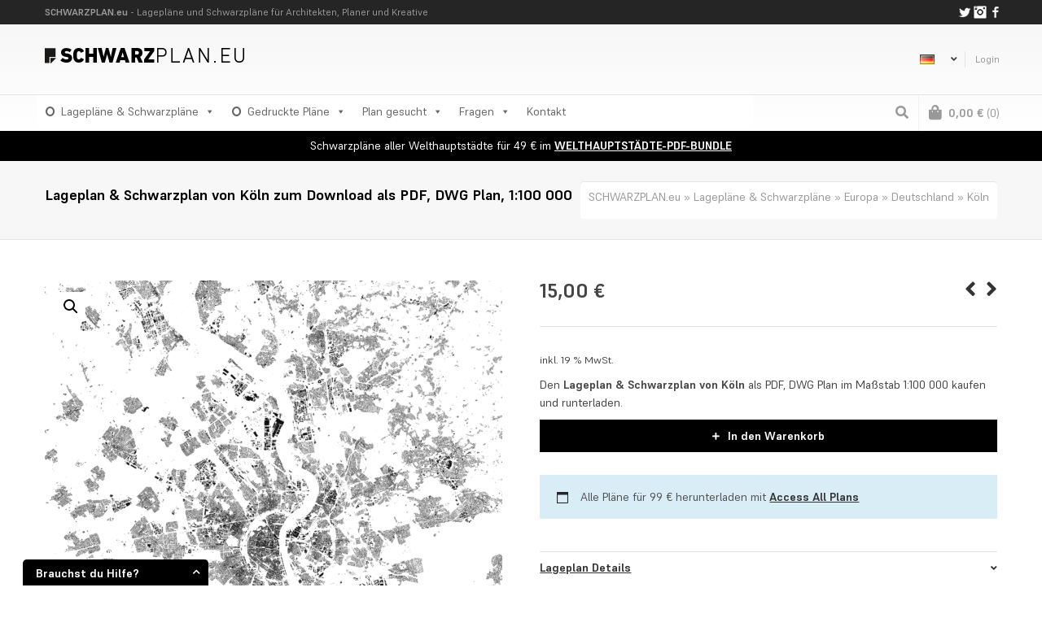

--- FILE ---
content_type: text/html; charset=UTF-8
request_url: https://schwarzplan.eu/lageplan-koeln/
body_size: 31863
content:

<!DOCTYPE html>

<!--// OPEN HTML //-->
<html lang="de-DE" prefix="og: https://ogp.me/ns#">

<!--// OPEN HEAD //-->

<head>
	
	<!--// SITE META //-->
	<meta charset="UTF-8" />
			<meta name="viewport" content="width=device-width, user-scalable=no, initial-scale=1, maximum-scale=1">
	<!--// PINGBACK //-->
	<link rel="pingback" href="https://schwarzplan.eu/sp-wp/xmlrpc.php" />

	<!--// WORDPRESS HEAD HOOK //-->
	<meta http-equiv="x-dns-prefetch-control" content="on">    <script type="e71ee9101cb00d408cdb1b6b-text/javascript">
        writeCookie();
        function writeCookie()
        {
            the_cookie = document.cookie;
            if( the_cookie ){
                if( window.devicePixelRatio >= 2 ){
                    the_cookie = "pixel_ratio="+window.devicePixelRatio+";"+the_cookie;
                    document.cookie = the_cookie;
                }
            }
        }
    </script>
	<style>img:is([sizes="auto" i], [sizes^="auto," i]) { contain-intrinsic-size: 3000px 1500px }</style>
	<!-- This site has installed PayPal for WooCommerce v4.6.3 - https://www.angelleye.com/product/woocommerce-paypal-plugin/ -->
<link rel="alternate" href="https://schwarzplan.eu/en/siteplan-figure-ground-plan-cologne/" hreflang="en" />
<link rel="alternate" href="https://schwarzplan.eu/lageplan-koeln/" hreflang="de" />

<!-- Suchmaschinen-Optimierung durch Rank Math PRO - https://rankmath.com/ -->
<title>Lageplan &amp; Schwarzplan von Köln zum Download als PDF, DWG Plan, 1:100 000</title>
<meta name="description" content="Schwarzplan &amp; Lageplan von Köln zum Download als PDF, DXF oder einen gesuchten Schwarzplan kostenfrei anfordern und downloaden."/>
<meta name="robots" content="follow, index, max-snippet:-1, max-video-preview:-1, max-image-preview:large"/>
<link rel="canonical" href="https://schwarzplan.eu/lageplan-koeln/" />
<meta property="og:locale" content="de_DE" />
<meta property="og:type" content="product" />
<meta property="og:title" content="Lageplan &amp; Schwarzplan von Köln zum Download als PDF, DWG Plan, 1:100 000" />
<meta property="og:description" content="Schwarzplan &amp; Lageplan von Köln zum Download als PDF, DXF oder einen gesuchten Schwarzplan kostenfrei anfordern und downloaden." />
<meta property="og:url" content="https://schwarzplan.eu/lageplan-koeln/" />
<meta property="og:site_name" content="SCHWARZPLAN.eu" />
<meta property="og:updated_time" content="2023-03-06T09:18:04+01:00" />
<meta property="og:image" content="https://schwarzplan.eu/sp-wp/wp-content/uploads/2014/04/koeln-schwarzplan-1-768x768.png" />
<meta property="og:image:secure_url" content="https://schwarzplan.eu/sp-wp/wp-content/uploads/2014/04/koeln-schwarzplan-1-768x768.png" />
<meta property="og:image:width" content="768" />
<meta property="og:image:height" content="768" />
<meta property="og:image:alt" content="Schwarzplan von Köln" />
<meta property="og:image:type" content="image/png" />
<meta property="product:price:amount" content="15" />
<meta property="product:price:currency" content="EUR" />
<meta property="product:availability" content="instock" />
<meta name="twitter:card" content="summary_large_image" />
<meta name="twitter:title" content="Lageplan &amp; Schwarzplan von Köln zum Download als PDF, DWG Plan, 1:100 000" />
<meta name="twitter:description" content="Schwarzplan &amp; Lageplan von Köln zum Download als PDF, DXF oder einen gesuchten Schwarzplan kostenfrei anfordern und downloaden." />
<meta name="twitter:site" content="@SCHWARZPLAN_eu" />
<meta name="twitter:creator" content="@SCHWARZPLAN_eu" />
<meta name="twitter:image" content="https://schwarzplan.eu/sp-wp/wp-content/uploads/2014/04/koeln-schwarzplan-1-768x768.png" />
<meta name="twitter:label1" content="Preis" />
<meta name="twitter:data1" content="15,00&nbsp;&euro;" />
<meta name="twitter:label2" content="Verfügbarkeit" />
<meta name="twitter:data2" content="Vorrätig" />
<script type="application/ld+json" class="rank-math-schema-pro">{"@context":"https://schema.org","@graph":[{"@type":"Product","name":"Lageplan &amp; Schwarzplan von K\u00f6ln zum Download als PDF, DWG Plan, 1:100 000","url":"https://schwarzplan.eu/lageplan-koeln/","description":"Schwarzplan &amp; Lageplan von K\u00f6ln zum Download als PDF, DXF oder einen gesuchten Schwarzplan kostenfrei anfordern und downloaden.","brand":{"@type":"Brand","name":"SCHWARZPLAN.eu"},"image":{"@type":"ImageObject","url":"https://schwarzplan.eu/sp-wp/wp-content/uploads/2014/04/koeln-schwarzplan-1.png"},"offers":{"@type":"Offer","url":"https://schwarzplan.eu/lageplan-koeln/","price":"15,00&nbsp;&euro;","availability":"InStock"},"mainEntityOfPage":{"@id":"https://schwarzplan.eu/lageplan-koeln/#webpage"}},{"@type":"Place","@id":"https://schwarzplan.eu/#place","address":{"@type":"PostalAddress","addressCountry":"Germany"}},{"@type":"Organization","@id":"https://schwarzplan.eu/#organization","name":"SCHWARZPLAN.eu","url":"https://schwarzplan.eu/sp-wp","sameAs":["https://www.facebook.com/schwarzplan/","https://twitter.com/SCHWARZPLAN_eu"],"email":"hello@schwarzplan.eu","address":{"@type":"PostalAddress","addressCountry":"Germany"},"logo":{"@type":"ImageObject","@id":"https://schwarzplan.eu/#logo","url":"https://schwarzplan.eu/sp-wp/wp-content/uploads/2014/09/140119_sp_logo_500px1.png","contentUrl":"https://schwarzplan.eu/sp-wp/wp-content/uploads/2014/09/140119_sp_logo_500px1.png","caption":"SCHWARZPLAN.eu","inLanguage":"de","width":"500","height":"56"},"location":{"@id":"https://schwarzplan.eu/#place"}},{"@type":"WebSite","@id":"https://schwarzplan.eu/#website","url":"https://schwarzplan.eu","name":"SCHWARZPLAN.eu","publisher":{"@id":"https://schwarzplan.eu/#organization"},"inLanguage":"de"},{"@type":"ImageObject","@id":"https://schwarzplan.eu/sp-wp/wp-content/uploads/2014/04/koeln-schwarzplan-1.png","url":"https://schwarzplan.eu/sp-wp/wp-content/uploads/2014/04/koeln-schwarzplan-1.png","width":"2248","height":"2248","caption":"Schwarzplan von K\u00f6ln","inLanguage":"de"},{"@type":"BreadcrumbList","@id":"https://schwarzplan.eu/lageplan-koeln/#breadcrumb","itemListElement":[{"@type":"ListItem","position":"1","item":{"@id":"https://schwarzplan.eu","name":"SCHWARZPLAN.eu"}},{"@type":"ListItem","position":"2","item":{"@id":"https://schwarzplan.eu/produkt-kategorie/lageplaene-schwarzplaene/","name":"Lagepl\u00e4ne &amp; Schwarzpl\u00e4ne"}},{"@type":"ListItem","position":"3","item":{"@id":"https://schwarzplan.eu/produkt-kategorie/lageplaene-schwarzplaene/europa/","name":"Europa"}},{"@type":"ListItem","position":"4","item":{"@id":"https://schwarzplan.eu/produkt-kategorie/lageplaene-schwarzplaene/europa/deutschland/","name":"Deutschland"}},{"@type":"ListItem","position":"5","item":{"@id":"https://schwarzplan.eu/lageplan-koeln/","name":"K\u00f6ln"}}]},{"@type":"ItemPage","@id":"https://schwarzplan.eu/lageplan-koeln/#webpage","url":"https://schwarzplan.eu/lageplan-koeln/","name":"Lageplan &amp; Schwarzplan von K\u00f6ln zum Download als PDF, DWG Plan, 1:100 000","datePublished":"2014-04-15T15:53:41+02:00","dateModified":"2023-03-06T09:18:04+01:00","isPartOf":{"@id":"https://schwarzplan.eu/#website"},"primaryImageOfPage":{"@id":"https://schwarzplan.eu/sp-wp/wp-content/uploads/2014/04/koeln-schwarzplan-1.png"},"inLanguage":"de","breadcrumb":{"@id":"https://schwarzplan.eu/lageplan-koeln/#breadcrumb"}},{"@type":"Product","name":"K\u00f6ln - Lageplan &amp; Schwarzplan als PDF, DXF zum Download","description":"Schwarzplan &amp; Lageplan von K\u00f6ln zum Download als PDF, DXF oder einen gesuchten Schwarzplan kostenfrei anfordern und downloaden.","category":"Lagepl\u00e4ne &amp; Schwarzpl\u00e4ne &gt; Europa &gt; Deutschland","mainEntityOfPage":{"@id":"https://schwarzplan.eu/lageplan-koeln/#webpage"},"image":[{"@type":"ImageObject","url":"https://schwarzplan.eu/sp-wp/wp-content/uploads/2014/04/koeln-schwarzplan-1.png","height":"2248","width":"2248"},{"@type":"ImageObject","url":"https://schwarzplan.eu/sp-wp/wp-content/uploads/2014/04/koeln-lageplan-1.png","height":"2248","width":"2248"}],"offers":{"@type":"Offer","price":"15.00","priceCurrency":"EUR","priceValidUntil":"2027-12-31","availability":"http://schema.org/InStock","itemCondition":"NewCondition","url":"https://schwarzplan.eu/lageplan-koeln/","seller":{"@type":"Organization","@id":"https://schwarzplan.eu/","name":"SCHWARZPLAN.eu","url":"https://schwarzplan.eu","logo":"https://schwarzplan.eu/sp-wp/wp-content/uploads/2014/09/140119_sp_logo_500px1.png"},"priceSpecification":{"price":"15","priceCurrency":"EUR","valueAddedTaxIncluded":"true"}},"@id":"https://schwarzplan.eu/lageplan-koeln/#richSnippet"}]}</script>
<!-- /Rank Math WordPress SEO Plugin -->

<link rel="alternate" type="application/rss+xml" title="SCHWARZPLAN.eu &raquo; Feed" href="https://schwarzplan.eu/feed/" />
<link rel="alternate" type="application/rss+xml" title="SCHWARZPLAN.eu &raquo; Kommentar-Feed" href="https://schwarzplan.eu/comments/feed/" />
<link rel="alternate" type="application/rss+xml" title="SCHWARZPLAN.eu &raquo; Köln-Kommentar-Feed" href="https://schwarzplan.eu/lageplan-koeln/feed/" />
<link rel="dns-prefetch" href="//schwarzplan.eu"><link rel="preconnect" href="//schwarzplan.eu"><link rel='stylesheet' id='wp-block-library-css' href='https://schwarzplan.eu/sp-wp/wp-includes/css/dist/block-library/style.min.css' type='text/css' media='all' />
<style id='classic-theme-styles-inline-css' type='text/css'>
/*! This file is auto-generated */
.wp-block-button__link{color:#fff;background-color:#32373c;border-radius:9999px;box-shadow:none;text-decoration:none;padding:calc(.667em + 2px) calc(1.333em + 2px);font-size:1.125em}.wp-block-file__button{background:#32373c;color:#fff;text-decoration:none}
</style>
<link rel='stylesheet' id='wc-memberships-blocks-css' href='https://schwarzplan.eu/sp-wp/wp-content/plugins/woocommerce-memberships/assets/css/blocks/wc-memberships-blocks.min.css' type='text/css' media='all' />
<style id='global-styles-inline-css' type='text/css'>
:root{--wp--preset--aspect-ratio--square: 1;--wp--preset--aspect-ratio--4-3: 4/3;--wp--preset--aspect-ratio--3-4: 3/4;--wp--preset--aspect-ratio--3-2: 3/2;--wp--preset--aspect-ratio--2-3: 2/3;--wp--preset--aspect-ratio--16-9: 16/9;--wp--preset--aspect-ratio--9-16: 9/16;--wp--preset--color--black: #000000;--wp--preset--color--cyan-bluish-gray: #abb8c3;--wp--preset--color--white: #ffffff;--wp--preset--color--pale-pink: #f78da7;--wp--preset--color--vivid-red: #cf2e2e;--wp--preset--color--luminous-vivid-orange: #ff6900;--wp--preset--color--luminous-vivid-amber: #fcb900;--wp--preset--color--light-green-cyan: #7bdcb5;--wp--preset--color--vivid-green-cyan: #00d084;--wp--preset--color--pale-cyan-blue: #8ed1fc;--wp--preset--color--vivid-cyan-blue: #0693e3;--wp--preset--color--vivid-purple: #9b51e0;--wp--preset--gradient--vivid-cyan-blue-to-vivid-purple: linear-gradient(135deg,rgba(6,147,227,1) 0%,rgb(155,81,224) 100%);--wp--preset--gradient--light-green-cyan-to-vivid-green-cyan: linear-gradient(135deg,rgb(122,220,180) 0%,rgb(0,208,130) 100%);--wp--preset--gradient--luminous-vivid-amber-to-luminous-vivid-orange: linear-gradient(135deg,rgba(252,185,0,1) 0%,rgba(255,105,0,1) 100%);--wp--preset--gradient--luminous-vivid-orange-to-vivid-red: linear-gradient(135deg,rgba(255,105,0,1) 0%,rgb(207,46,46) 100%);--wp--preset--gradient--very-light-gray-to-cyan-bluish-gray: linear-gradient(135deg,rgb(238,238,238) 0%,rgb(169,184,195) 100%);--wp--preset--gradient--cool-to-warm-spectrum: linear-gradient(135deg,rgb(74,234,220) 0%,rgb(151,120,209) 20%,rgb(207,42,186) 40%,rgb(238,44,130) 60%,rgb(251,105,98) 80%,rgb(254,248,76) 100%);--wp--preset--gradient--blush-light-purple: linear-gradient(135deg,rgb(255,206,236) 0%,rgb(152,150,240) 100%);--wp--preset--gradient--blush-bordeaux: linear-gradient(135deg,rgb(254,205,165) 0%,rgb(254,45,45) 50%,rgb(107,0,62) 100%);--wp--preset--gradient--luminous-dusk: linear-gradient(135deg,rgb(255,203,112) 0%,rgb(199,81,192) 50%,rgb(65,88,208) 100%);--wp--preset--gradient--pale-ocean: linear-gradient(135deg,rgb(255,245,203) 0%,rgb(182,227,212) 50%,rgb(51,167,181) 100%);--wp--preset--gradient--electric-grass: linear-gradient(135deg,rgb(202,248,128) 0%,rgb(113,206,126) 100%);--wp--preset--gradient--midnight: linear-gradient(135deg,rgb(2,3,129) 0%,rgb(40,116,252) 100%);--wp--preset--font-size--small: 13px;--wp--preset--font-size--medium: 20px;--wp--preset--font-size--large: 36px;--wp--preset--font-size--x-large: 42px;--wp--preset--spacing--20: 0.44rem;--wp--preset--spacing--30: 0.67rem;--wp--preset--spacing--40: 1rem;--wp--preset--spacing--50: 1.5rem;--wp--preset--spacing--60: 2.25rem;--wp--preset--spacing--70: 3.38rem;--wp--preset--spacing--80: 5.06rem;--wp--preset--shadow--natural: 6px 6px 9px rgba(0, 0, 0, 0.2);--wp--preset--shadow--deep: 12px 12px 50px rgba(0, 0, 0, 0.4);--wp--preset--shadow--sharp: 6px 6px 0px rgba(0, 0, 0, 0.2);--wp--preset--shadow--outlined: 6px 6px 0px -3px rgba(255, 255, 255, 1), 6px 6px rgba(0, 0, 0, 1);--wp--preset--shadow--crisp: 6px 6px 0px rgba(0, 0, 0, 1);}:where(.is-layout-flex){gap: 0.5em;}:where(.is-layout-grid){gap: 0.5em;}body .is-layout-flex{display: flex;}.is-layout-flex{flex-wrap: wrap;align-items: center;}.is-layout-flex > :is(*, div){margin: 0;}body .is-layout-grid{display: grid;}.is-layout-grid > :is(*, div){margin: 0;}:where(.wp-block-columns.is-layout-flex){gap: 2em;}:where(.wp-block-columns.is-layout-grid){gap: 2em;}:where(.wp-block-post-template.is-layout-flex){gap: 1.25em;}:where(.wp-block-post-template.is-layout-grid){gap: 1.25em;}.has-black-color{color: var(--wp--preset--color--black) !important;}.has-cyan-bluish-gray-color{color: var(--wp--preset--color--cyan-bluish-gray) !important;}.has-white-color{color: var(--wp--preset--color--white) !important;}.has-pale-pink-color{color: var(--wp--preset--color--pale-pink) !important;}.has-vivid-red-color{color: var(--wp--preset--color--vivid-red) !important;}.has-luminous-vivid-orange-color{color: var(--wp--preset--color--luminous-vivid-orange) !important;}.has-luminous-vivid-amber-color{color: var(--wp--preset--color--luminous-vivid-amber) !important;}.has-light-green-cyan-color{color: var(--wp--preset--color--light-green-cyan) !important;}.has-vivid-green-cyan-color{color: var(--wp--preset--color--vivid-green-cyan) !important;}.has-pale-cyan-blue-color{color: var(--wp--preset--color--pale-cyan-blue) !important;}.has-vivid-cyan-blue-color{color: var(--wp--preset--color--vivid-cyan-blue) !important;}.has-vivid-purple-color{color: var(--wp--preset--color--vivid-purple) !important;}.has-black-background-color{background-color: var(--wp--preset--color--black) !important;}.has-cyan-bluish-gray-background-color{background-color: var(--wp--preset--color--cyan-bluish-gray) !important;}.has-white-background-color{background-color: var(--wp--preset--color--white) !important;}.has-pale-pink-background-color{background-color: var(--wp--preset--color--pale-pink) !important;}.has-vivid-red-background-color{background-color: var(--wp--preset--color--vivid-red) !important;}.has-luminous-vivid-orange-background-color{background-color: var(--wp--preset--color--luminous-vivid-orange) !important;}.has-luminous-vivid-amber-background-color{background-color: var(--wp--preset--color--luminous-vivid-amber) !important;}.has-light-green-cyan-background-color{background-color: var(--wp--preset--color--light-green-cyan) !important;}.has-vivid-green-cyan-background-color{background-color: var(--wp--preset--color--vivid-green-cyan) !important;}.has-pale-cyan-blue-background-color{background-color: var(--wp--preset--color--pale-cyan-blue) !important;}.has-vivid-cyan-blue-background-color{background-color: var(--wp--preset--color--vivid-cyan-blue) !important;}.has-vivid-purple-background-color{background-color: var(--wp--preset--color--vivid-purple) !important;}.has-black-border-color{border-color: var(--wp--preset--color--black) !important;}.has-cyan-bluish-gray-border-color{border-color: var(--wp--preset--color--cyan-bluish-gray) !important;}.has-white-border-color{border-color: var(--wp--preset--color--white) !important;}.has-pale-pink-border-color{border-color: var(--wp--preset--color--pale-pink) !important;}.has-vivid-red-border-color{border-color: var(--wp--preset--color--vivid-red) !important;}.has-luminous-vivid-orange-border-color{border-color: var(--wp--preset--color--luminous-vivid-orange) !important;}.has-luminous-vivid-amber-border-color{border-color: var(--wp--preset--color--luminous-vivid-amber) !important;}.has-light-green-cyan-border-color{border-color: var(--wp--preset--color--light-green-cyan) !important;}.has-vivid-green-cyan-border-color{border-color: var(--wp--preset--color--vivid-green-cyan) !important;}.has-pale-cyan-blue-border-color{border-color: var(--wp--preset--color--pale-cyan-blue) !important;}.has-vivid-cyan-blue-border-color{border-color: var(--wp--preset--color--vivid-cyan-blue) !important;}.has-vivid-purple-border-color{border-color: var(--wp--preset--color--vivid-purple) !important;}.has-vivid-cyan-blue-to-vivid-purple-gradient-background{background: var(--wp--preset--gradient--vivid-cyan-blue-to-vivid-purple) !important;}.has-light-green-cyan-to-vivid-green-cyan-gradient-background{background: var(--wp--preset--gradient--light-green-cyan-to-vivid-green-cyan) !important;}.has-luminous-vivid-amber-to-luminous-vivid-orange-gradient-background{background: var(--wp--preset--gradient--luminous-vivid-amber-to-luminous-vivid-orange) !important;}.has-luminous-vivid-orange-to-vivid-red-gradient-background{background: var(--wp--preset--gradient--luminous-vivid-orange-to-vivid-red) !important;}.has-very-light-gray-to-cyan-bluish-gray-gradient-background{background: var(--wp--preset--gradient--very-light-gray-to-cyan-bluish-gray) !important;}.has-cool-to-warm-spectrum-gradient-background{background: var(--wp--preset--gradient--cool-to-warm-spectrum) !important;}.has-blush-light-purple-gradient-background{background: var(--wp--preset--gradient--blush-light-purple) !important;}.has-blush-bordeaux-gradient-background{background: var(--wp--preset--gradient--blush-bordeaux) !important;}.has-luminous-dusk-gradient-background{background: var(--wp--preset--gradient--luminous-dusk) !important;}.has-pale-ocean-gradient-background{background: var(--wp--preset--gradient--pale-ocean) !important;}.has-electric-grass-gradient-background{background: var(--wp--preset--gradient--electric-grass) !important;}.has-midnight-gradient-background{background: var(--wp--preset--gradient--midnight) !important;}.has-small-font-size{font-size: var(--wp--preset--font-size--small) !important;}.has-medium-font-size{font-size: var(--wp--preset--font-size--medium) !important;}.has-large-font-size{font-size: var(--wp--preset--font-size--large) !important;}.has-x-large-font-size{font-size: var(--wp--preset--font-size--x-large) !important;}
:where(.wp-block-post-template.is-layout-flex){gap: 1.25em;}:where(.wp-block-post-template.is-layout-grid){gap: 1.25em;}
:where(.wp-block-columns.is-layout-flex){gap: 2em;}:where(.wp-block-columns.is-layout-grid){gap: 2em;}
:root :where(.wp-block-pullquote){font-size: 1.5em;line-height: 1.6;}
</style>
<link rel='stylesheet' id='sp_productfilter-frontend-css' href='https://schwarzplan.eu/sp-wp/wp-content/plugins/sp-productlistfilter/assets/css/frontend.css' type='text/css' media='all' />
<link rel='stylesheet' id='photoswipe-css' href='https://schwarzplan.eu/sp-wp/wp-content/plugins/woocommerce/assets/css/photoswipe/photoswipe.min.css' type='text/css' media='all' />
<link rel='stylesheet' id='photoswipe-default-skin-css' href='https://schwarzplan.eu/sp-wp/wp-content/plugins/woocommerce/assets/css/photoswipe/default-skin/default-skin.min.css' type='text/css' media='all' />
<link rel='stylesheet' id='woocommerce-layout-css' href='https://schwarzplan.eu/sp-wp/wp-content/plugins/woocommerce/assets/css/woocommerce-layout.css' type='text/css' media='all' />
<link rel='stylesheet' id='woocommerce-smallscreen-css' href='https://schwarzplan.eu/sp-wp/wp-content/plugins/woocommerce/assets/css/woocommerce-smallscreen.css' type='text/css' media='only screen and (max-width: 768px)' />
<link rel='stylesheet' id='woocommerce-general-css' href='https://schwarzplan.eu/sp-wp/wp-content/plugins/woocommerce/assets/css/woocommerce.css' type='text/css' media='all' />
<style id='woocommerce-inline-inline-css' type='text/css'>
.woocommerce form .form-row .required { visibility: visible; }
</style>
<link rel='stylesheet' id='eeb-css-frontend-css' href='https://schwarzplan.eu/sp-wp/wp-content/plugins/email-encoder-bundle/assets/css/style.css' type='text/css' media='all' />
<link rel='stylesheet' id='html-forms-css' href='https://schwarzplan.eu/sp-wp/wp-content/plugins/html-forms/assets/css/forms.css' type='text/css' media='all' />
<link rel='stylesheet' id='megamenu-css' href='https://schwarzplan.eu/sp-wp/wp-content/uploads/maxmegamenu/style_de_de.css' type='text/css' media='all' />
<link rel='stylesheet' id='dashicons-css' href='https://schwarzplan.eu/sp-wp/wp-includes/css/dashicons.min.css' type='text/css' media='all' />
<link rel='stylesheet' id='brands-styles-css' href='https://schwarzplan.eu/sp-wp/wp-content/plugins/woocommerce/assets/css/brands.css' type='text/css' media='all' />
<link rel='stylesheet' id='wc-memberships-frontend-css' href='https://schwarzplan.eu/sp-wp/wp-content/plugins/woocommerce-memberships/assets/css/frontend/wc-memberships-frontend.min.css' type='text/css' media='all' />
<link rel='stylesheet' id='fonts-css' href='https://schwarzplan.eu/sp-wp/wp-content/themes/schwarzplan-child/styles/fonts.css' type='text/css' media='all' />
<link rel='stylesheet' id='sp-single-product-css' href='https://schwarzplan.eu/sp-wp/wp-content/themes/schwarzplan-child/styles/single-product.css' type='text/css' media='all' />
<link rel='stylesheet' id='bootstrap-css' href='https://schwarzplan.eu/sp-wp/wp-content/themes/neighborhood/css/bootstrap.min.css' type='text/css' media='all' />
<link rel='stylesheet' id='font-awesome-v5-css' href='https://schwarzplan.eu/sp-wp/wp-content/themes/neighborhood/css/font-awesome.min.css' type='text/css' media='all' />
<link rel='stylesheet' id='font-awesome-v4shims-css' href='https://schwarzplan.eu/sp-wp/wp-content/themes/neighborhood/css/v4-shims.min.css' type='text/css' media='all' />
<link rel='stylesheet' id='neighborhood-css' href='https://schwarzplan.eu/sp-wp/wp-content/themes/schwarzplan-child/style.css' type='text/css' media='all' />
<link rel='stylesheet' id='bootstrap-responsive-css' href='https://schwarzplan.eu/sp-wp/wp-content/themes/neighborhood/css/bootstrap-responsive.min.css' type='text/css' media='all' />
<link rel='stylesheet' id='neighborhood-responsive-css' href='https://schwarzplan.eu/sp-wp/wp-content/themes/neighborhood/css/responsive.css' type='text/css' media='screen' />
<link rel='stylesheet' id='woocommerce-gzd-layout-css' href='https://schwarzplan.eu/sp-wp/wp-content/plugins/woocommerce-germanized/build/static/layout-styles.css' type='text/css' media='all' />
<style id='woocommerce-gzd-layout-inline-css' type='text/css'>
.woocommerce-checkout .shop_table { background-color: #ffffff; } .product p.deposit-packaging-type { font-size: 1.25em !important; } p.woocommerce-shipping-destination { display: none; }
                .wc-gzd-nutri-score-value-a {
                    background: url(https://schwarzplan.eu/sp-wp/wp-content/plugins/woocommerce-germanized/assets/images/nutri-score-a.svg) no-repeat;
                }
                .wc-gzd-nutri-score-value-b {
                    background: url(https://schwarzplan.eu/sp-wp/wp-content/plugins/woocommerce-germanized/assets/images/nutri-score-b.svg) no-repeat;
                }
                .wc-gzd-nutri-score-value-c {
                    background: url(https://schwarzplan.eu/sp-wp/wp-content/plugins/woocommerce-germanized/assets/images/nutri-score-c.svg) no-repeat;
                }
                .wc-gzd-nutri-score-value-d {
                    background: url(https://schwarzplan.eu/sp-wp/wp-content/plugins/woocommerce-germanized/assets/images/nutri-score-d.svg) no-repeat;
                }
                .wc-gzd-nutri-score-value-e {
                    background: url(https://schwarzplan.eu/sp-wp/wp-content/plugins/woocommerce-germanized/assets/images/nutri-score-e.svg) no-repeat;
                }
            
</style>
<link rel='stylesheet' id='cookie-consent-styles-css' href='https://schwarzplan.eu/sp-wp/wp-content/themes/schwarzplan-child/styles/cc.css' type='text/css' media='all' />
<script type="e71ee9101cb00d408cdb1b6b-text/javascript" src="https://schwarzplan.eu/sp-wp/wp-includes/js/jquery/jquery.min.js" id="jquery-core-js"></script>
<script type="e71ee9101cb00d408cdb1b6b-text/javascript" src="https://schwarzplan.eu/sp-wp/wp-content/plugins/sp-productlistfilter/assets/js/frontend.min.js" id="sp_productfilter-frontend-js"></script>
<script type="e71ee9101cb00d408cdb1b6b-text/javascript" src="https://schwarzplan.eu/sp-wp/wp-content/plugins/woocommerce/assets/js/zoom/jquery.zoom.min.js" id="wc-zoom-js" defer="defer" data-wp-strategy="defer"></script>
<script type="e71ee9101cb00d408cdb1b6b-text/javascript" src="https://schwarzplan.eu/sp-wp/wp-content/plugins/woocommerce/assets/js/flexslider/jquery.flexslider.min.js" id="wc-flexslider-js" defer="defer" data-wp-strategy="defer"></script>
<script type="e71ee9101cb00d408cdb1b6b-text/javascript" src="https://schwarzplan.eu/sp-wp/wp-content/plugins/woocommerce/assets/js/photoswipe/photoswipe.min.js" id="wc-photoswipe-js" defer="defer" data-wp-strategy="defer"></script>
<script type="e71ee9101cb00d408cdb1b6b-text/javascript" src="https://schwarzplan.eu/sp-wp/wp-content/plugins/woocommerce/assets/js/photoswipe/photoswipe-ui-default.min.js" id="wc-photoswipe-ui-default-js" defer="defer" data-wp-strategy="defer"></script>
<script type="e71ee9101cb00d408cdb1b6b-text/javascript" id="wc-single-product-js-extra">
/* <![CDATA[ */
var wc_single_product_params = {"i18n_required_rating_text":"Bitte w\u00e4hle eine Bewertung","i18n_rating_options":["1 von 5\u00a0Sternen","2 von 5\u00a0Sternen","3 von 5\u00a0Sternen","4 von 5\u00a0Sternen","5 von 5\u00a0Sternen"],"i18n_product_gallery_trigger_text":"Bildergalerie im Vollbildmodus anzeigen","review_rating_required":"yes","flexslider":{"rtl":false,"animation":"slide","smoothHeight":true,"directionNav":false,"controlNav":"thumbnails","slideshow":false,"animationSpeed":500,"animationLoop":false,"allowOneSlide":false},"zoom_enabled":"1","zoom_options":[],"photoswipe_enabled":"1","photoswipe_options":{"shareEl":false,"closeOnScroll":false,"history":false,"hideAnimationDuration":0,"showAnimationDuration":0},"flexslider_enabled":"1"};
/* ]]> */
</script>
<script type="e71ee9101cb00d408cdb1b6b-text/javascript" src="https://schwarzplan.eu/sp-wp/wp-content/plugins/woocommerce/assets/js/frontend/single-product.min.js" id="wc-single-product-js" defer="defer" data-wp-strategy="defer"></script>
<script type="e71ee9101cb00d408cdb1b6b-text/javascript" src="https://schwarzplan.eu/sp-wp/wp-content/plugins/woocommerce/assets/js/jquery-blockui/jquery.blockUI.min.js" id="wc-jquery-blockui-js" defer="defer" data-wp-strategy="defer"></script>
<script type="e71ee9101cb00d408cdb1b6b-text/javascript" src="https://schwarzplan.eu/sp-wp/wp-content/plugins/woocommerce/assets/js/js-cookie/js.cookie.min.js" id="wc-js-cookie-js" defer="defer" data-wp-strategy="defer"></script>
<script type="e71ee9101cb00d408cdb1b6b-text/javascript" id="woocommerce-js-extra">
/* <![CDATA[ */
var woocommerce_params = {"ajax_url":"\/sp-wp\/wp-admin\/admin-ajax.php","wc_ajax_url":"\/?wc-ajax=%%endpoint%%","i18n_password_show":"Passwort anzeigen","i18n_password_hide":"Passwort ausblenden"};
/* ]]> */
</script>
<script type="e71ee9101cb00d408cdb1b6b-text/javascript" src="https://schwarzplan.eu/sp-wp/wp-content/plugins/woocommerce/assets/js/frontend/woocommerce.min.js" id="woocommerce-js" defer="defer" data-wp-strategy="defer"></script>
<script type="e71ee9101cb00d408cdb1b6b-text/javascript" src="https://schwarzplan.eu/sp-wp/wp-content/plugins/email-encoder-bundle/assets/js/custom.js" id="eeb-js-frontend-js"></script>
<script defer data-domain="schwarzplan.eu" data-api="/pl/api/event" type="e71ee9101cb00d408cdb1b6b-text/javascript" src="https://schwarzplan.eu/pl/js/script.js" id="plausible-js"></script>
<script type="e71ee9101cb00d408cdb1b6b-text/javascript" id="wc-gzd-unit-price-observer-queue-js-extra">
/* <![CDATA[ */
var wc_gzd_unit_price_observer_queue_params = {"ajax_url":"\/sp-wp\/wp-admin\/admin-ajax.php","wc_ajax_url":"\/?wc-ajax=%%endpoint%%","refresh_unit_price_nonce":"ff7f07ddad"};
/* ]]> */
</script>
<script type="e71ee9101cb00d408cdb1b6b-text/javascript" src="https://schwarzplan.eu/sp-wp/wp-content/plugins/woocommerce-germanized/build/static/unit-price-observer-queue.js" id="wc-gzd-unit-price-observer-queue-js" defer="defer" data-wp-strategy="defer"></script>
<script type="e71ee9101cb00d408cdb1b6b-text/javascript" src="https://schwarzplan.eu/sp-wp/wp-content/plugins/woocommerce/assets/js/accounting/accounting.min.js" id="wc-accounting-js"></script>
<script type="e71ee9101cb00d408cdb1b6b-text/javascript" id="wc-gzd-unit-price-observer-js-extra">
/* <![CDATA[ */
var wc_gzd_unit_price_observer_params = {"wrapper":".product","price_selector":{"p.price":{"is_total_price":false,"is_primary_selector":true,"quantity_selector":""}},"replace_price":"1","product_id":"318","price_decimal_sep":",","price_thousand_sep":".","qty_selector":"input.quantity, input.qty","refresh_on_load":"1"};
/* ]]> */
</script>
<script type="e71ee9101cb00d408cdb1b6b-text/javascript" src="https://schwarzplan.eu/sp-wp/wp-content/plugins/woocommerce-germanized/build/static/unit-price-observer.js" id="wc-gzd-unit-price-observer-js" defer="defer" data-wp-strategy="defer"></script>
<link rel="https://api.w.org/" href="https://schwarzplan.eu/wp-json/" /><link rel="alternate" title="JSON" type="application/json" href="https://schwarzplan.eu/wp-json/wp/v2/product/318" /><link rel="EditURI" type="application/rsd+xml" title="RSD" href="https://schwarzplan.eu/sp-wp/xmlrpc.php?rsd" />
<link rel='shortlink' href='https://schwarzplan.eu/?p=318' />
<link rel="icon" sizes="any" href="https://schwarzplan.eu/sp-wp/wp-content/themes/schwarzplan-child/favicons/favicon.svg" type="image/svg+xml"><link rel="icon" href="https://schwarzplan.eu/sp-wp/wp-content/themes/schwarzplan-child/favicons/favicon_16x16.png" type="image/png"><link rel="mask-icon" href="https://schwarzplan.eu/sp-wp/wp-content/themes/schwarzplan-child/favicons/favicon.svg"><link rel="alternate icon" href="https://schwarzplan.eu/sp-wp/wp-content/themes/schwarzplan-child/favicons/favicon.ico"><meta name="msapplication-TileColor" content="#000000"><meta name="theme-color" content="#000000">	<noscript><style>.woocommerce-product-gallery{ opacity: 1 !important; }</style></noscript>
			<script type="e71ee9101cb00d408cdb1b6b-text/javascript">
			var ajaxurl = 'https://schwarzplan.eu/sp-wp/wp-admin/admin-ajax.php';
		</script>
		<style type="text/css">
/*========== Web Font Styles ==========*/
body, h6, #sidebar .widget-heading h3, #header-search input, .header-items h3.phone-number, .related-wrap h4, #comments-list > h3, .item-heading h1, .sf-button, button, input[type="submit"], input[type="email"], input[type="reset"], input[type="button"], .spb_accordion_section h3, #header-login input, #mobile-navigation > div, .search-form input, input, button, select, textarea {font-family: "Helvetica", Palatino, Arial, Helvetica, Tahoma, sans-serif;}
h1, h2, h3, h4, h5, .custom-caption p, span.dropcap1, span.dropcap2, span.dropcap3, span.dropcap4, .spb_call_text, .impact-text, .testimonial-text, .header-advert {font-family: "Helvetica", Palatino, Arial, Helvetica, Tahoma, sans-serif;}
nav .menu li {font-family: "Helvetica", Palatino, Arial Helvetica, Tahoma, sans-serif;}
body, p, .masonry-items .blog-item .quote-excerpt, #commentform label, .contact-form label {font-size: 14px;line-height: 22px;}
h1, .spb_impact_text .spb_call_text, .impact-text {font-size: 24px;line-height: 34px;}
h2 {font-size: 20px;line-height: 30px;}
h3 {font-size: 18px;line-height: 24px;}
h4, .body-content.quote, #respond-wrap h3 {font-size: 16px;line-height: 20px;}
h5 {font-size: 14px;line-height: 18px;}
h6 {font-size: 12px;line-height: 16px;}
nav .menu li {font-size: 14px;}

/*========== Accent Styles ==========*/
::selection, ::-moz-selection {background-color: #666666; color: #fff;}
span.highlighted, span.dropcap4, .loved-item:hover .loved-count, .flickr-widget li, .portfolio-grid li, .wpcf7 input.wpcf7-submit[type="submit"], .woocommerce-page nav.woocommerce-pagination ul li span.current, .woocommerce nav.woocommerce-pagination ul li span.current, figcaption .product-added, .woocommerce .wc-new-badge, .yith-wcwl-wishlistexistsbrowse a, .yith-wcwl-wishlistaddedbrowse a, .woocommerce .widget_layered_nav ul li.chosen > *, .woocommerce .widget_layered_nav_filters ul li a {background-color: #666666!important; color: #ffffff;}
.sf-button.accent {background-color: #666666!important;}
a:hover, #sidebar a:hover, .pagination-wrap a:hover, .carousel-nav a:hover, .portfolio-pagination div:hover > i, #footer a:hover, #copyright a, .beam-me-up a:hover span, .portfolio-item .portfolio-item-permalink, .read-more-link, .blog-item .read-more, .blog-item-details a, .author-link, .comment-meta .edit-link a, .comment-meta .comment-reply a, #reply-title small a, ul.member-contact, ul.member-contact li a, #respond .form-submit input:hover, span.dropcap2, .spb_divider.go_to_top a, love-it-wrapper:hover .love-it, .love-it-wrapper:hover span, .love-it-wrapper .loved, .comments-likes a:hover i, .comments-likes .love-it-wrapper:hover a i, .comments-likes a:hover span, .love-it-wrapper:hover a i, .item-link:hover, #header-translation p a, #swift-slider .flex-caption-large h1 a:hover, .wooslider .slide-title a:hover, .caption-details-inner .details span > a, .caption-details-inner .chart span, .caption-details-inner .chart i, #swift-slider .flex-caption-large .chart i, #breadcrumbs a:hover, .ui-widget-content a:hover, .woocommerce form.cart button.single_add_to_cart_button:hover, .yith-wcwl-add-button a:hover, #product-img-slider li a.zoom:hover, .woocommerce .star-rating span, .mobile-search-link.active, .woocommerce div.product form.cart .button.add_to_cart_button {color: #666666;}
.carousel-wrap > a:hover, .ajax-search-results .all-results:hover, .search-result h5 a:hover {color: #666666!important;}
.comments-likes a:hover span, .comments-likes a:hover i {color: #666666!important;}
.read-more i:before, .read-more em:before {color: #666666;}
.bypostauthor .comment-wrap .comment-avatar,.search-form input:focus,.wpcf7 input[type="text"]:focus,.wpcf7 textarea:focus {border-color: #666666!important;}
nav .menu ul li:first-child:after,.navigation a:hover > .nav-text {border-bottom-color: #666666;}
nav .menu ul ul li:first-child:after {border-right-color: #666666;}
.spb_impact_text .spb_button span {color: #fff;}
article.type-post #respond .form-submit input#submit {background-color: #000000;}
.woocommerce .free-badge {background-color: #000000; color: #ffffff;}

/*========== Main Styles ==========*/
body {color: #444444;}
.pagination-wrap a, .search-pagination a {color: #444444;}
body {background-size: auto;}
#main-container, .tm-toggle-button-wrap a {background-color: #ffffff;}
a, .ui-widget-content a {color: #333333;}
.pagination-wrap li span.current, .pagination-wrap li a:hover {color: #ffffff;background: #666666;border-color: #666666;}
.pagination-wrap li a, .pagination-wrap li span.expand {color: #444444;border-color: #e4e4e4;}
.pagination-wrap li a, .pagination-wrap li span {background-color: #ffffff;}
input[type="text"], input[type="password"], input[type="email"], textarea, select {border-color: #e4e4e4;background: #f7f7f7;}
textarea:focus, input:focus {border-color: #999!important;}
.modal-header {background: #f7f7f7;}

/*========== Header Styles ==========*/
#logo > a.logo-link {height: 28px;width: auto;}#header-section.header-1 #header {padding: 35px 0;}#header-section.header-4 #header nav#main-navigation ul.menu > li, #header-section.header-5 #header nav#main-navigation ul.menu > li, #header-section.header-4 .header-right nav ul.menu > li, #header-section.header-5 .header-left nav ul.menu > li {line-height: 98px;}#header-section.header-4 #logo > a.logo-link, #header-section.header-5 #logo > a.logo-link {height: 98px;}.sf-super-search {background-color: #000000;}.sf-super-search .search-options .ss-dropdown > span, .sf-super-search .search-options input {color: #666666; border-bottom-color: #666666;}.sf-super-search .search-options .ss-dropdown ul li .fa-check {color: #666666;}.sf-super-search-go:hover, .sf-super-search-close:hover { background-color: #666666; border-color: #666666; color: #ffffff;}#top-bar {background: #252525; color: #999999;}
#top-bar .tb-welcome {border-color: #444444;}
#top-bar a {color: #ffffff;}
#top-bar .menu li {border-left-color: #444444; border-right-color: #444444;}
#top-bar .menu > li > a, #top-bar .menu > li.parent:after {color: #ffffff;}
#top-bar .menu > li > a:hover, #top-bar a:hover {color: #999999;}
#top-bar .show-menu {background-color: #444444;color: #000000;}
.header-languages .current-language {background: #eeeeee; color: #ffffff;}
#header-section:before, #mini-header {background-color: #f7f7f7;background: -webkit-gradient(linear, 0% 0%, 0% 100%, from(#ffffff), to(#f7f7f7));background: -webkit-linear-gradient(top, #f7f7f7, #ffffff);background: -moz-linear-gradient(top, #f7f7f7, #ffffff);background: -ms-linear-gradient(top, #f7f7f7, #ffffff);background: -o-linear-gradient(top, #f7f7f7, #ffffff);}
#logo img, #logo img.retina {width: 250px;}
#logo img {height: auto;}
#header-section .header-menu .menu li, #mini-header .header-right nav .menu li {border-left-color: #e4e4e4;}
#header-section > #main-nav {border-top-color: #e4e4e4;}
.page-content {border-bottom-color: #e4e4e4;}

/*========== Navigation Styles ==========*/
#nav-pointer {background-color: #dd3333;}
.show-menu {background-color: #000000;color: #ffffff;}
nav .menu > li:before {background: #dd3333;}
nav .menu .sub-menu .parent > a:after {border-left-color: #dd3333;}
nav .menu ul.sub-menu {background-color: #ffffff;}
nav .menu ul.sub-menu li {border-bottom-color: #f0f0f0;border-bottom-style: solid;}
li.menu-item.sf-mega-menu > ul.sub-menu > li {border-color: #f0f0f0;border-style: solid;}
nav .menu > li a, #menubar-controls a {color: #999999;}
nav .menu > li:hover > a {color: #000000;}
nav .menu ul.sub-menu li > a, #top-bar nav .menu ul li > a {color: #dd3333;}
nav .menu ul.sub-menu li:hover > a {color: #000000!important; background: #eeeeee;}
nav .menu li.parent > a:after, nav .menu li.parent > a:after:hover {color: #aaa;}
nav .menu li.current-menu-ancestor > a, nav .menu li.current-menu-item > a {color: #222222;}
nav .menu ul li.current-menu-ancestor > a, nav .menu ul li.current-menu-item > a {color: #ffffff; background: #eeeeee;}
#main-nav .header-right ul.menu > li, .wishlist-item, .header-right .menu-search, .header-left .menu-search {border-left-color: #f0f0f0;}
#nav-search, #mini-search {background: #252525;}
#nav-search a, #mini-search a {color: #999999;}
.bag-header, .bag-product, .bag-empty, .wishlist-empty {border-color: #f0f0f0;}
.bag-buttons a {background-color: #f0f0f0; color: #999999;}
.bag-buttons a.checkout-button, .bag-buttons a.create-account-button, .woocommerce input.button.alt, .woocommerce .alt-button, .woocommerce button.button.alt, .woocommerce .button.checkout-button {background: #000000; color: #ffffff;}
.bag-buttons a:hover, .woocommerce .button.update-cart-button:hover {background: #666666; color: #ffffff;}
.bag-buttons a.checkout-button:hover, .woocommerce input.button.alt:hover, .woocommerce .alt-button:hover, .woocommerce button.button.alt:hover, .woocommerce .button.checkout-button:hover {background: #666666; color: #ffffff;}
nav.std-menu ul.menu > li.parent > a:after {border-bottom-color: #dd3333;}

/*========== Page Heading Styles ==========*/
#promo-bar {background-color: #000000;}
#promo-bar * {color: #ffffff;}

/*========== Page Heading Styles ==========*/
.page-heading {background-color: #f7f7f7;border-bottom-color: #e4e4e4;}
.page-heading h1, .page-heading h3 {color: #000000;}
#breadcrumbs {background: #ffffff;}
#breadcrumbs {color: #999999;}
#breadcrumbs a, #breadcrumb i {color: #999999;}

/*========== Body Styles ==========*/
body, input[type="text"], input[type="password"], input[type="email"], textarea, select {color: #444444;}
h1, h1 a {color: #000000;}
h2, h2 a {color: #000000;}
h3, h3 a {color: #000000;}
h4, h4 a, .carousel-wrap > a {color: #000000;}
h5, h5 a {color: #000000;}
h6, h6 a {color: #000000;}
.spb_impact_text .spb_call_text, .impact-text {color: #000000;}
.read-more i, .read-more em {color: transparent;}

/*========== Content Styles ==========*/
.pb-border-bottom, .pb-border-top {border-color: #e4e4e4;}
#swift-slider ul.slides {background: #000000;}
#swift-slider .flex-caption .flex-caption-headline {background: #ffffff;}
#swift-slider .flex-caption .flex-caption-details .caption-details-inner {background: #ffffff; border-bottom: #e4e4e4}
#swift-slider .flex-caption-large, #swift-slider .flex-caption-large h1 a {color: #ffffff;}
#swift-slider .flex-caption h4 i {line-height: 20px;}
#swift-slider .flex-caption-large .comment-chart i {color: #ffffff;}
#swift-slider .flex-caption-large .loveit-chart span {color: #666666;}
#swift-slider .flex-caption-large a {color: #666666;}
#swift-slider .flex-caption .comment-chart i, #swift-slider .flex-caption .comment-chart span {color: #000000;}
figure .overlay {background-color: #666666;color: #fff;}
.overlay .thumb-info h4 {color: #fff;}
figure:hover .overlay {box-shadow: inset 0 0 0 500px #666666;}
h4.spb_heading span, h4.lined-heading span {background: #ffffff}
.spb_parallax_asset h4.spb_heading {border-bottom-color: #000000}
.carousel-wrap a.carousel-prev, .carousel-wrap a.carousel-next {background: #000000; color: #ffffff!important;}
.carousel-wrap a.carousel-prev:hover, .carousel-wrap a.carousel-next:hover {color: #666666!important;}

/*========== Sidebar Styles ==========*/
.sidebar .widget-heading h4 {color: #000000;}
.sidebar .widget-heading h4 span {background: #ffffff;}
.widget ul li {border-color: #e4e4e4;}
.widget_search form input {background: #f7f7f7;}
.widget .wp-tag-cloud li a {border-color: #e4e4e4;}
.widget .tagcloud a:hover, .widget ul.wp-tag-cloud li:hover > a {background: #666666; color: #ffffff;}
.loved-item .loved-count {color: #ffffff;background: #000000;}
.subscribers-list li > a.social-circle {color: #ffffff;background: #000000;}
.subscribers-list li:hover > a.social-circle {color: #fbfbfb;background: #666666;}
.sidebar .widget_categories ul > li a, .sidebar .widget_archive ul > li a, .sidebar .widget_nav_menu ul > li a, .sidebar .widget_meta ul > li a, .sidebar .widget_recent_entries ul > li, .widget_product_categories ul > li a, .widget_layered_nav ul > li a {color: #333333;}
.sidebar .widget_categories ul > li a:hover, .sidebar .widget_archive ul > li a:hover, .sidebar .widget_nav_menu ul > li a:hover, .widget_nav_menu ul > li.current-menu-item a, .sidebar .widget_meta ul > li a:hover, .sidebar .widget_recent_entries ul > li a:hover, .widget_product_categories ul > li a:hover, .widget_layered_nav ul > li a:hover {color: #666666;}
#calendar_wrap caption {border-bottom-color: #000000;}
.sidebar .widget_calendar tbody tr > td a {color: #ffffff;background-color: #000000;}
.sidebar .widget_calendar tbody tr > td a:hover {background-color: #666666;}
.sidebar .widget_calendar tfoot a {color: #000000;}
.sidebar .widget_calendar tfoot a:hover {color: #666666;}
.widget_calendar #calendar_wrap, .widget_calendar th, .widget_calendar tbody tr > td, .widget_calendar tbody tr > td.pad {border-color: #e4e4e4;}
.widget_neighborhood_infocus_widget .infocus-item h5 a {color: #000000;}
.widget_neighborhood_infocus_widget .infocus-item h5 a:hover {color: #666666;}
.sidebar .widget hr {border-color: #e4e4e4;}

/*========== Portfolio Styles ==========*/
.filter-wrap .select:after {background: #ffffff;}
.filter-wrap ul li a {color: #444444; background: #f7f7f7;}
.filter-wrap ul li a:hover {color: #666666;}
.filter-wrap ul li.selected a {color: #ffffff;background: #666666;}
.portfolio-item {border-bottom-color: #e4e4e4;}
.masonry-items .portfolio-item-details {border-color: #e4e4e4;background: #f7f7f7;}
.spb_portfolio_carousel_widget .portfolio-item {background: #ffffff;}
.spb_portfolio_carousel_widget .portfolio-item h4.portfolio-item-title a > i {line-height: 20px;}
.masonry-items .blog-item .blog-details-wrap:before {background-color: #f7f7f7;}
.masonry-items .portfolio-item figure {border-color: #e4e4e4;}
.portfolio-details-wrap span span {color: #666;}
.share-links > a:hover {color: #666666;}

/*========== Blog Styles ==========*/
.blog-aux-options li a, .blog-aux-options li form input {background: #f7f7f7;}
.blog-aux-options li.selected a {background: #666666;color: #ffffff;}
.blog-filter-wrap .aux-list li:hover {border-bottom-color: transparent;}
.blog-filter-wrap .aux-list li:hover a {color: #ffffff;background: #666666;}
.blog-item {border-color: #e4e4e4;}
.standard-post-details .standard-post-author {border-color: #e4e4e4;}
.masonry-items .blog-item {background: #f7f7f7;}
.mini-items .blog-item-details, .author-info-wrap, .related-wrap, .tags-link-wrap, .comment .comment-wrap, .share-links, .single-portfolio .share-links, .single .pagination-wrap {border-color: #e4e4e4;}
.related-wrap h4, #comments-list h4, #respond-wrap h3 {border-bottom-color: #000000;}
.related-item figure {background-color: #000000;}
.search-item-img .img-holder {background: #f7f7f7;border-color:#e4e4e4;}.required {color: #ee3c59;}
article.type-post #respond .form-submit input#submit {color: #fff;}
.comments-likes a i, .comments-likes a span, .comments-likes .love-it-wrapper a i {color: #444444;}
#respond .form-submit input:hover {color: #fff!important;}
.recent-post {background: #ffffff;}
.recent-post .post-item-details {border-top-color: #e4e4e4;color: #e4e4e4;}
.post-item-details span, .post-item-details a, .post-item-details .comments-likes a i, .post-item-details .comments-likes a span {color: #999;}

/*========== Shortcode Styles ==========*/
.sf-button.accent {color: #fff;}
a.sf-button:hover, #footer a.sf-button:hover {background-image: none;color: #fff!important;}
a.sf-button.green:hover, a.sf-button.lightgrey:hover, a.sf-button.limegreen:hover {color: #111!important;}
a.sf-button.white:hover {color: #666666!important;}
.wpcf7 input.wpcf7-submit[type="submit"] {color: #fff;}
.sf-icon {color: #07c1b6;}
.sf-icon-cont {background-color: #e7e7e7;}
span.dropcap3 {background: #000;color: #fff;}
span.dropcap4 {color: #fff;}
.spb_divider, .spb_divider.go_to_top_icon1, .spb_divider.go_to_top_icon2, .testimonials > li, .jobs > li, .spb_impact_text, .tm-toggle-button-wrap, .tm-toggle-button-wrap a, .portfolio-details-wrap, .spb_divider.go_to_top a {border-color: #e4e4e4;}
.spb_divider.go_to_top_icon1 a, .spb_divider.go_to_top_icon2 a {background: #ffffff;}
.spb_tabs .ui-tabs .ui-tabs-panel, .spb_content_element .ui-tabs .ui-tabs-nav, .ui-tabs .ui-tabs-nav li {border-color: #e4e4e4;}
.spb_accordion_section, .spb_tabs .ui-tabs .ui-tabs-panel, .spb_accordion .spb_accordion_section, .spb_accordion_section .ui-accordion-content, .spb_accordion .spb_accordion_section > h3.ui-state-active a, .ui-tabs .ui-tabs-nav li.ui-tabs-active a {background: #ffffff!important;}
.spb_tabs .nav-tabs li a {border-color: #e4e4e4;}
.spb_tabs .nav-tabs li.active a {border-bottom-color: transparent;}
.spb_tour .ui-tabs .ui-tabs-nav li a {border-color: #e4e4e4;}
.spb_tour.span3 .ui-tabs .ui-tabs-nav li {border-color: #e4e4e4!important;}
.ui-accordion h3.ui-accordion-header .ui-icon {color: #444444;}
.ui-accordion h3.ui-accordion-header.ui-state-active .ui-icon, .ui-accordion h3.ui-accordion-header.ui-state-active:hover .ui-icon {color: #666666;}
blockquote.pullquote {border-color: #e4e4e4;}
.borderframe img {border-color: #eeeeee;}
.labelled-pricing-table .column-highlight {background-color: #fff;}
.labelled-pricing-table .pricing-table-label-row, .labelled-pricing-table .pricing-table-row {background: #eeeeee;}
.labelled-pricing-table .alt-row {background: #f7f7f7;}
.labelled-pricing-table .pricing-table-price {background: #999999;}
.labelled-pricing-table .pricing-table-package {background: #bbbbbb;}
.labelled-pricing-table .lpt-button-wrap {background: #e4e4e4;}
.labelled-pricing-table .lpt-button-wrap a.accent {background: #222!important;}
.labelled-pricing-table .column-highlight .lpt-button-wrap {background: transparent!important;}
.labelled-pricing-table .column-highlight .lpt-button-wrap a.accent {background: #666666!important;}
.column-highlight .pricing-table-price {color: #fff;background: #e7e7e7;border-bottom-color: #e7e7e7;}
.column-highlight .pricing-table-package {background: #cccccc;}
.column-highlight .pricing-table-details {background: #f7f7f7;}
.spb_box_text.coloured .box-content-wrap {background: #e7e7e7;color: #fff;}
.spb_box_text.whitestroke .box-content-wrap {background-color: #fff;border-color: #e4e4e4;}
.client-item figure {border-color: #e4e4e4;}
.client-item figure:hover {border-color: #333;}
ul.member-contact li a:hover {color: #333;}
.testimonials.carousel-items li {border-color: #e4e4e4;}
.testimonials.carousel-items li:after {border-left-color: #e4e4e4;border-top-color: #e4e4e4;}
.team-member .team-member-bio {border-bottom-color: #e4e4e4;}
.horizontal-break {background-color: #e4e4e4;}
.progress .bar {background-color: #666666;}
.progress.standard .bar {background: #666666;}

/*========== Footer Styles ==========*/
#footer {background: #252525;}
#footer, #footer p {color: #cccccc;}
#footer h4 {color: #cccccc;}
#footer h4:before {border-color: #333333;}
#footer h4 span {background: #252525;}
#footer a {color: #cccccc;}
#footer .widget ul li, #footer .widget_categories ul, #footer .widget_archive ul, #footer .widget_nav_menu ul, #footer .widget_recent_comments ul, #footer .widget_meta ul, #footer .widget_recent_entries ul, #footer .widget_product_categories ul {border-color: #333333;}
#copyright {background-color: #000000;border-top-color: #333333;}
#copyright p {color: #999999;}
#copyright a {color: #eeeeee;}
#copyright a:hover {color: #666666;}
#footer .widget_calendar #calendar_wrap, #footer .widget_calendar th, #footer .widget_calendar tbody tr > td, #footer .widget_calendar tbody tr > td.pad {border-color: #333333;}
.widget input[type="email"] {background: #f7f7f7; color: #999}
#footer .widget hr {border-color: #333333;}

/*========== WooCommerce Styles ==========*/
.woocommerce nav.woocommerce-pagination, .woocommerce #content nav.woocommerce-pagination, .woocommerce-page nav.woocommerce-pagination, .woocommerce-page #content nav.woocommerce-pagination, .modal-body .comment-form-rating, .woocommerce form .form-row input.input-text, ul.checkout-process, #billing .proceed, ul.my-account-nav > li, .woocommerce #payment, .woocommerce-checkout p.thank-you, .woocommerce .order_details, .woocommerce-page .order_details, .review-order-wrap { border-color: #e4e4e4 ;}
.woocommerce-account p.myaccount_address, .woocommerce-account .page-content h2, p.no-items, #payment_heading {border-bottom-color: #e4e4e4;}
.woocommerce-MyAccount-navigation li {border-color: #e4e4e4;}.woocommerce-MyAccount-navigation li.is-active a, .woocommerce-MyAccount-navigation li a:hover {color: #444444;}.woocommerce .products ul, .woocommerce ul.products, .woocommerce-page .products ul, .woocommerce-page ul.products, p.no-items {border-top-color: #e4e4e4;}
.woocommerce-ordering .woo-select, .variations_form .woo-select, .add_review a, .woocommerce .quantity, .woocommerce-page .quantity, .woocommerce .coupon input.apply-coupon, .woocommerce table.shop_table tr td.product-remove .remove, .woocommerce .button.update-cart-button, .shipping-calculator-form .woo-select, .woocommerce .shipping-calc-wrap button[name="calc_shipping"], .woocommerce #billing_country_field .woo-select, .woocommerce #shipping_country_field .woo-select, .woocommerce #review_form #respond .form-submit input, .woocommerce form .form-row input.input-text, .woocommerce table.my_account_orders .order-actions .button, .woocommerce #payment div.payment_box, .woocommerce .widget_price_filter .price_slider_amount .button, .woocommerce.widget .buttons a, .woocommerce input[name="apply_coupon"], .woocommerce .cart input[name="update_cart"], .woocommerce-cart .wc-proceed-to-checkout a.checkout-button {background: #f7f7f7; color: #000000}
.woocommerce-page nav.woocommerce-pagination ul li span.current, .woocommerce nav.woocommerce-pagination ul li span.current { color: #ffffff;}
li.product figcaption a.product-added {color: #ffffff;}
.woocommerce ul.products li.product figure figcaption .shop-actions > a, .woocommerce ul.products li.product figure figcaption .shop-actions > a.product-added:hover {color: #ffffff;}
.woocommerce ul.products li.product figure figcaption .shop-actions > a:hover, ul.social-icons li a:hover {color: #666666;}
.woocommerce ul.products li.product figure figcaption, .yith-wcwl-add-to-wishlist, .yith-wcwl-add-button a, .woocommerce #account_details .login form p.form-row input[type="submit"], .my-account-login-wrap .login-wrap form.login p.form-row input[type="submit"], .woocommerce .my-account-login-wrap form input[type="submit"], .lost_reset_password p.form-row input[type="submit"], .track_order p.form-row input[type="submit"], .change_password_form p input[type="submit"], .woocommerce .wishlist_table tr td.product-add-to-cart a, .woocommerce input.button[name="save_address"], .woocommerce .woocommerce-message a.button, ul.products li.product a.quick-view-button, #login-form .modal-body form.login p.form-row input[type="submit"], .woocommerce input[name="save_account_details"], .login p.form-row input[type="submit"], #jckqv .cart .single_add_to_cart_button, #jckqv .cart .add_to_cart_button { background: #000000; color: #ffffff ;}
.woocommerce form.cart button.single_add_to_cart_button, .woocommerce p.cart a.single_add_to_cart_button, ul.products li.product a.quick-view-button, .woocommerce div.product form.cart .button.add_to_cart_button { background: #000000!important; color: #ffffff ;}
.woocommerce p.cart a.single_add_to_cart_button:hover {background: #000000; color: #666666 ;}
.woocommerce table.shop_table tr td.product-remove .remove:hover, .woocommerce .coupon input.apply-coupon:hover, .woocommerce .shipping-calc-wrap button[name="calc_shipping"]:hover, .woocommerce .quantity .plus:hover, .woocommerce .quantity .minus:hover, .add_review a:hover, .woocommerce #review_form #respond .form-submit input:hover, .lost_reset_password p.form-row input[type="submit"]:hover, .track_order p.form-row input[type="submit"]:hover, .change_password_form p input[type="submit"]:hover, .woocommerce table.my_account_orders .order-actions .button:hover, .woocommerce .widget_price_filter .price_slider_amount .button:hover, .woocommerce.widget .buttons a:hover, .woocommerce .wishlist_table tr td.product-add-to-cart a:hover, .woocommerce input.button[name="save_address"]:hover, #login-form .modal-body form.login p.form-row input[type="submit"]:hover, .woocommerce input[name="save_account_details"]:hover, .woocommerce input[name="apply_coupon"]:hover, .woocommerce .cart input[name="update_cart"]:hover, .login p.form-row input[type="submit"]:hover, #jckqv .cart .single_add_to_cart_button:hover, #jckqv .cart .add_to_cart_button:hover, .woocommerce-cart .wc-proceed-to-checkout a.checkout-button:hover {background: #666666; color: #ffffff;}
.woocommerce #account_details .login, .woocommerce #account_details .login h4.lined-heading span, .my-account-login-wrap .login-wrap, .my-account-login-wrap .login-wrap h4.lined-heading span, .woocommerce div.product form.cart table div.quantity {background: #f7f7f7;}
.woocommerce .help-bar ul li a:hover, .woocommerce .continue-shopping:hover, .woocommerce .address .edit-address:hover, .my_account_orders td.order-number a:hover, .product_meta a.inline:hover { border-bottom-color: #666666;}
.woocommerce .order-info, .woocommerce .order-info mark {background: #666666; color: #ffffff;}
.woocommerce #payment div.payment_box:after {border-bottom-color: #f7f7f7;}
.woocommerce .widget_price_filter .price_slider_wrapper .ui-widget-content {background: #e4e4e4;}
.woocommerce .widget_price_filter .ui-slider-horizontal .ui-slider-range {background: #f7f7f7;}
.yith-wcwl-wishlistexistsbrowse a:hover, .yith-wcwl-wishlistaddedbrowse a:hover {color: #ffffff;}
.woocommerce ul.products li.product .price, .woocommerce div.product p.price {color: #444444;}

/*========== Asset Background Styles ==========*/
.asset-bg {border-color: #e4e4e4;}
.asset-bg.alt-one {background-color: #FFFFFF;}
.asset-bg.alt-one, .asset-bg.alt-one h1, .asset-bg.alt-one h2, .asset-bg.alt-one h3, .asset-bg.alt-one h3, .asset-bg.alt-one h4, .asset-bg.alt-one h5, .asset-bg.alt-one h6, .alt-one .carousel-wrap > a {color: #222222;}
.alt-one.full-width-text:after {border-top-color:#FFFFFF;}
.alt-one h4.spb_text_heading {border-bottom-color:#222222;}
.alt-one h4.spb_heading:before {border-top-color:#222222;}
.asset-bg.alt-two {background-color: #FFFFFF;}
.asset-bg.alt-two, .asset-bg.alt-two h1, .asset-bg.alt-two h2, .asset-bg.alt-two h3, .asset-bg.alt-two h3, .asset-bg.alt-two h4, .asset-bg.alt-two h5, .asset-bg.alt-two h6, .alt-two .carousel-wrap > a {color: #222222;}
.alt-two.full-width-text:after {border-top-color:#FFFFFF;}
.alt-two h4.spb_text_heading {border-bottom-color:#222222;}
.alt-two h4.spb_heading:before {border-top-color:#222222;}
.asset-bg.alt-three {background-color: #FFFFFF;}
.asset-bg.alt-three, .asset-bg.alt-three h1, .asset-bg.alt-three h2, .asset-bg.alt-three h3, .asset-bg.alt-three h3, .asset-bg.alt-three h4, .asset-bg.alt-three h5, .asset-bg.alt-three h6, .alt-three .carousel-wrap > a {color: #222222;}
.alt-three.full-width-text:after {border-top-color:#FFFFFF;}
.alt-three h4.spb_text_heading {border-bottom-color:#222222;}
.alt-three h4.spb_heading:before {border-top-color:#222222;}
.asset-bg.alt-four {background-color: #FFFFFF;}
.asset-bg.alt-four, .asset-bg.alt-four h1, .asset-bg.alt-four h2, .asset-bg.alt-four h3, .asset-bg.alt-four h3, .asset-bg.alt-four h4, .asset-bg.alt-four h5, .asset-bg.alt-four h6, .alt-four .carousel-wrap > a {color: #222222;}
.alt-four.full-width-text:after {border-top-color:#FFFFFF;}
.alt-four h4.spb_text_heading {border-bottom-color:#222222;}
.alt-four h4.spb_heading:before {border-top-color:#222222;}
.asset-bg.alt-five {background-color: #FFFFFF;}
.asset-bg.alt-five, .asset-bg.alt-five h1, .asset-bg.alt-five h2, .asset-bg.alt-five h3, .asset-bg.alt-five h3, .asset-bg.alt-five h4, .asset-bg.alt-five h5, .asset-bg.alt-five h6, .alt-five .carousel-wrap > a {color: #222222;}
.alt-five.full-width-text:after {border-top-color:#FFFFFF;}
.alt-five h4.spb_text_heading {border-bottom-color:#222222;}
.alt-five h4.spb_heading:before {border-top-color:#222222;}
.asset-bg.alt-six {background-color: #FFFFFF;}
.asset-bg.alt-six, .asset-bg.alt-six h1, .asset-bg.alt-six h2, .asset-bg.alt-six h3, .asset-bg.alt-six h3, .asset-bg.alt-six h4, .asset-bg.alt-six h5, .asset-bg.alt-six h6, .alt-six .carousel-wrap > a {color: #222222;}
.alt-six.full-width-text:after {border-top-color:#FFFFFF;}
.alt-six h4.spb_text_heading {border-bottom-color:#222222;}
.alt-six h4.spb_heading:before {border-top-color:#222222;}
.asset-bg.alt-seven {background-color: #FFFFFF;}
.asset-bg.alt-seven, .asset-bg.alt-seven h1, .asset-bg.alt-seven h2, .asset-bg.alt-seven h3, .asset-bg.alt-seven h3, .asset-bg.alt-seven h4, .asset-bg.alt-seven h5, .asset-bg.alt-seven h6, .alt-seven .carousel-wrap > a {color: #222222;}
.alt-seven.full-width-text:after {border-top-color:#FFFFFF;}
.alt-seven h4.spb_text_heading {border-bottom-color:#222222;}
.alt-seven h4.spb_heading:before {border-top-color:#222222;}
.asset-bg.alt-eight {background-color: #FFFFFF;}
.asset-bg.alt-eight, .asset-bg.alt-eight h1, .asset-bg.alt-eight h2, .asset-bg.alt-eight h3, .asset-bg.alt-eight h3, .asset-bg.alt-eight h4, .asset-bg.alt-eight h5, .asset-bg.alt-eight h6, .alt-eight .carousel-wrap > a {color: #222222;}
.alt-eight.full-width-text:after {border-top-color:#FFFFFF;}
.alt-eight h4.spb_text_heading {border-bottom-color:#222222;}
.alt-eight h4.spb_heading:before {border-top-color:#222222;}
.asset-bg.alt-nine {background-color: #FFFFFF;}
.asset-bg.alt-nine, .asset-bg.alt-nine h1, .asset-bg.alt-nine h2, .asset-bg.alt-nine h3, .asset-bg.alt-nine h3, .asset-bg.alt-nine h4, .asset-bg.alt-nine h5, .asset-bg.alt-nine h6, .alt-nine .carousel-wrap > a {color: #222222;}
.alt-nine.full-width-text:after {border-top-color:#FFFFFF;}
.alt-nine h4.spb_text_heading {border-bottom-color:#222222;}
.alt-nine h4.spb_heading:before {border-top-color:#222222;}
.asset-bg.alt-ten {background-color: #FFFFFF;}
.asset-bg.alt-ten, .asset-bg.alt-ten h1, .asset-bg.alt-ten h2, .asset-bg.alt-ten h3, .asset-bg.alt-ten h3, .asset-bg.alt-ten h4, .asset-bg.alt-ten h5, .asset-bg.alt-ten h6, .alt-ten .carousel-wrap > a {color: #222222;}
.alt-ten.full-width-text:after {border-top-color:#FFFFFF;}
.alt-ten h4.spb_text_heading {border-bottom-color:#222222;}
.alt-ten h4.spb_heading:before {border-top-color:#222222;}

/*========== Custom Font Styles ==========*/

/*========== Responsive Coloured Styles ==========*/
@media only screen and (max-width: 767px) {#top-bar nav .menu > li {border-top-color: #444444;}
nav .menu > li {border-top-color: #e4e4e4;}
}
</style>
<meta name="p:domain_verify" content="4f8e5bd84dff0cb1052bf9ff398d25c3"/><style type="text/css">/** Mega Menu CSS: fs **/</style>

	<!--// CLOSE HEAD //-->
</head>

<!--// OPEN BODY //-->

<body class="wp-singular product-template-default single single-product postid-318 wp-custom-logo wp-theme-neighborhood wp-child-theme-schwarzplan-child mh-tabletland page-shadow header-shadow has-promo-bar responsive-fluid  theme-neighborhood woocommerce woocommerce-page woocommerce-no-js mega-menu-main-navigation member-discount discount-restricted">

	
	<!--// OPEN #container //-->
			<div id="container">
		
			
			<!--// HEADER //-->
			<div class="header-wrap">

									<!--// TOP BAR //-->
					<div id="top-bar" class="tb-1">
<div class="tb-ss hidden-desktop"></div>
<div class="container">
<div class="row">
<div class="tb-left span6 clearfix">
<div class="tb-text clearfix"><strong>SCHWARZPLAN.eu</strong> - Lagepläne und Schwarzpläne für Architekten, Planer und Kreative</div>
</div> <!-- CLOSE .tb-left -->
<div class="tb-right span6 clearfix">
<div class="tb-text clearfix"><ul class="social-icons small light">
<li class="facebook"><a href="https://www.facebook.com/schwarzplan" target="_blank">Facebook</a></li>
</ul>
    <ul class="social-icons small light">
<li class="instagram"><a href="https://instagram.com/schwarzplan.eu" target="_blank">Instagram</a></li>
</ul>
    <ul class="social-icons small light">
<li class="twitter"><a href="https://www.twitter.com/SCHWARZPLAN_eu" target="_blank">Twitter</a></li>
</ul>
</div>
</div> <!-- CLOSE .tb-right -->
</div> <!-- CLOSE .row -->
</div> <!-- CLOSE .container -->
</div> <!-- CLOSE #top-bar -->
				
				<div id="header-section"
					class="header-2 logo-fade">
					<header id="header" class="clearfix">
<div class="container">
<div class="header-row row">
<div id="logo" class="span4 logo-left clearfix">
<a class="logo-link" href="https://schwarzplan.eu">
<img class="standard" src="https://schwarzplan.eu/sp-wp/wp-content/uploads/2014/09/140119_sp_logo_250px.png" alt="SCHWARZPLAN.eu" width="250" height="28" />
</a>
<a href="#" class="hidden-desktop show-main-nav"><i class="fas fa-align-justify"></i></a>
<a href="https://schwarzplan.eu/warenkorb/" class="hidden-desktop mobile-cart-link"><i class="fas fa-shopping-bag"></i></a>
<a href="#" class="hidden-desktop mobile-search-link"><i class="fas fa-search"></i></a>
</div>
<div class="header-right span8"><nav class="std-menu header-menu">
<ul class="menu">
<li class="parent aux-languages"><a href="#">Language</a>
<ul id="header-languages" class="header-languages sub-menu">
<li><div class="current-language"><img src="https://schwarzplan.eu/sp-wp/wp-content/plugins/polylang-pro/vendor/wpsyntex/polylang/flags/de.png" height="12" alt="de" width="18" /><span class="language name"></span></div>
</li><li><a href="https://schwarzplan.eu/en/siteplan-figure-ground-plan-cologne/"><img src="https://schwarzplan.eu/sp-wp/wp-content/plugins/polylang-pro/vendor/wpsyntex/polylang/flags/us.png" height="12" alt="en" width="18" /><span class="language name"></span></a>
</li></ul>
</li>
<li><a href="https://schwarzplan.eu/mein-konto/">Login</a>
</ul>
</nav>
</div>
</div> <!-- CLOSE .row -->
</div> <!-- CLOSE .container -->
</header>
<form method="get" class="mobile-search-form container" action="https://schwarzplan.eu/"><input type="text" placeholder="Suche" name="s" autocomplete="off" /></form><div id="main-nav">
<div class="container">
<div class="row">
<div class="span9">
<nav id="main-navigation" class="std-menu clearfix">
<div id="mega-menu-wrap-main_navigation" class="mega-menu-wrap"><div class="mega-menu-toggle"><div class="mega-toggle-blocks-left"></div><div class="mega-toggle-blocks-center"></div><div class="mega-toggle-blocks-right"><div class='mega-toggle-block mega-menu-toggle-animated-block mega-toggle-block-0' id='mega-toggle-block-0'><button aria-label="Toggle Menu" class="mega-toggle-animated mega-toggle-animated-slider" type="button" aria-expanded="false">
                  <span class="mega-toggle-animated-box">
                    <span class="mega-toggle-animated-inner"></span>
                  </span>
                </button></div></div></div><ul id="mega-menu-main_navigation" class="mega-menu max-mega-menu mega-menu-horizontal mega-no-js" data-event="hover_intent" data-effect="fade_up" data-effect-speed="200" data-effect-mobile="slide_right" data-effect-speed-mobile="200" data-mobile-force-width="false" data-second-click="go" data-document-click="collapse" data-vertical-behaviour="standard" data-breakpoint="768" data-unbind="true" data-mobile-state="collapse_all" data-mobile-direction="vertical" data-hover-intent-timeout="300" data-hover-intent-interval="100"><li class="mega-menu-item mega-menu-item-type-taxonomy mega-menu-item-object-product_cat mega-current-product-ancestor mega-current-menu-parent mega-current-product-parent mega-menu-item-has-children mega-menu-megamenu mega-align-bottom-left mega-menu-megamenu mega-has-icon mega-icon-left mega-menu-item-62961" id="mega-menu-item-62961"><a class="dashicons-marker mega-menu-link" href="https://schwarzplan.eu/produkt-kategorie/lageplaene-schwarzplaene/" aria-expanded="false" tabindex="0">Lagepläne &amp; Schwarzpläne<span class="mega-indicator" aria-hidden="true"></span></a>
<ul class="mega-sub-menu">
<li class="mega-menu-item mega-menu-item-type-taxonomy mega-menu-item-object-product_cat mega-current-product-ancestor mega-current-menu-parent mega-current-product-parent mega-menu-item-has-children mega-menu-column-standard mega-menu-columns-1-of-2 mega-menu-item-62942" style="--columns:2; --span:1" id="mega-menu-item-62942"><a class="mega-menu-link" href="https://schwarzplan.eu/produkt-kategorie/lageplaene-schwarzplaene/">Lagepläne &amp; Schwarzpläne<span class="mega-indicator" aria-hidden="true"></span></a>
	<ul class="mega-sub-menu">
<li class="mega-menu-item mega-menu-item-type-post_type mega-menu-item-object-page mega-menu-item-176557" id="mega-menu-item-176557"><a class="mega-menu-link" href="https://schwarzplan.eu/alle-kostenlosen-plaene/">Alle kostenlosen Pläne downloaden</a></li><li class="mega-menu-item mega-menu-item-type-taxonomy mega-menu-item-object-product_cat mega-current-product-ancestor mega-current-menu-parent mega-current-product-parent mega-menu-item-62962" id="mega-menu-item-62962"><a class="mega-menu-link" href="https://schwarzplan.eu/produkt-kategorie/lageplaene-schwarzplaene/">Gesamtes Planarchiv</a></li><li class="mega-menu-item mega-menu-item-type-taxonomy mega-menu-item-object-product_cat mega-menu-item-1439" id="mega-menu-item-1439"><a title="Alle kostenlosen Schwarzpläne von SCHWARZPLAN.eu" class="mega-menu-link" href="https://schwarzplan.eu/produkt-kategorie/lageplaene-schwarzplaene/kostenlose-schwarzplaene/">Kostenlose Schwarzpläne</a></li><li class="mega-menu-item mega-menu-item-type-taxonomy mega-menu-item-object-product_tag mega-menu-item-32323" id="mega-menu-item-32323"><a class="mega-menu-link" href="https://schwarzplan.eu/produkt-schlagwort/hoehenlinien/">Lagepläne mit Höhenlinien</a></li><li class="mega-menu-item mega-menu-item-type-taxonomy mega-menu-item-object-product_tag mega-menu-item-32325" id="mega-menu-item-32325"><a class="mega-menu-link" href="https://schwarzplan.eu/produkt-schlagwort/cad-plan/">CAD-Pläne als DWG / DXF-Daten</a></li><li class="mega-sf-button mega-large mega-black mega-squarearrow mega-menu-item mega-menu-item-type-post_type mega-menu-item-object-product mega-menu-item-301157" id="mega-menu-item-301157"><a class="mega-menu-link" href="https://schwarzplan.eu/access-all-plans-pass/">Zugang zu allen Plänen von SCHWARZPLAN.eu</a></li><li class="mega-sf-button mega-large mega-black mega-squarearrow mega-menu-item mega-menu-item-type-post_type mega-menu-item-object-product mega-menu-item-301156" id="mega-menu-item-301156"><a class="mega-menu-link" href="https://schwarzplan.eu/access-all-plans-teams/">Zugang zu allen Plänen von SCHWARZPLAN.eu für Teams</a></li>	</ul>
</li><li class="mega-menu-item mega-menu-item-type-widget widget_media_image mega-menu-column-standard mega-menu-columns-1-of-2 mega-menu-item-media_image-4" style="--columns:2; --span:1" id="mega-menu-item-media_image-4"><img width="300" height="247" src="https://schwarzplan.eu/sp-wp/wp-content/uploads/2014/04/erfurt-freigestellt-300x247.png" class="image wp-image-30900  attachment-medium size-medium" alt="Schwarzplan von Erfurt freigestellt" style="max-width: 100%; height: auto;" decoding="async" fetchpriority="high" srcset="https://schwarzplan.eu/sp-wp/wp-content/uploads/2014/04/erfurt-freigestellt-300x247.png 300w, https://schwarzplan.eu/sp-wp/wp-content/uploads/2014/04/erfurt-freigestellt.png 500w" sizes="(max-width: 300px) 100vw, 300px" /></li><li class="mega-menu-item mega-menu-item-type-post_type mega-menu-item-object-product mega-menu-column-standard mega-menu-columns-1-of-2 mega-menu-clear mega-menu-item-370004" style="--columns:2; --span:1" id="mega-menu-item-370004"><a class="mega-menu-link" href="https://schwarzplan.eu/195-welthauptstaedte-pdf-bundle/">195 Welthauptstädte PDF Bundle</a></li></ul>
</li><li class="mega-menu-item mega-menu-item-type-taxonomy mega-menu-item-object-types mega-menu-item-has-children mega-menu-megamenu mega-align-bottom-left mega-menu-megamenu mega-has-icon mega-icon-left mega-menu-item-33237" id="mega-menu-item-33237"><a class="dashicons-marker mega-menu-link" href="https://schwarzplan.eu/typ/print/" aria-expanded="false" tabindex="0">Gedruckte Pläne<span class="mega-indicator" aria-hidden="true"></span></a>
<ul class="mega-sub-menu">
<li class="mega-menu-item mega-menu-item-type-taxonomy mega-menu-item-object-product_cat mega-menu-item-has-children mega-menu-column-standard mega-menu-columns-1-of-2 mega-menu-item-62979" style="--columns:2; --span:1" id="mega-menu-item-62979"><a class="mega-menu-link" href="https://schwarzplan.eu/produkt-kategorie/printprodukte/leinwaende/">Leinwände<span class="mega-indicator" aria-hidden="true"></span></a>
	<ul class="mega-sub-menu">
<li class="mega-menu-item mega-menu-item-type-taxonomy mega-menu-item-object-product_cat mega-menu-item-62939" id="mega-menu-item-62939"><a class="mega-menu-link" href="https://schwarzplan.eu/produkt-kategorie/printprodukte/minimal-maps/">Minimal Maps - minimalistische Stadtpläne</a></li><li class="mega-menu-item mega-menu-item-type-taxonomy mega-menu-item-object-product_cat mega-menu-item-62974" id="mega-menu-item-62974"><a class="mega-menu-link" href="https://schwarzplan.eu/produkt-kategorie/printprodukte/print-schwarzplaene/">Schwarzpläne</a></li>	</ul>
</li><li class="mega-menu-item mega-menu-item-type-widget widget_media_image mega-menu-column-standard mega-menu-columns-1-of-2 mega-menu-item-media_image-2" style="--columns:2; --span:1" id="mega-menu-item-media_image-2"><img width="562" height="562" src="https://schwarzplan.eu/sp-wp/wp-content/uploads/2020/09/BER_classique_75x75_anthrazit_weiß-562x562.jpg" class="image wp-image-265760  attachment-medium size-medium" alt="Minimal Map von Berlin gedruckt auf Leinwand" style="max-width: 100%; height: auto;" decoding="async" srcset="https://schwarzplan.eu/sp-wp/wp-content/uploads/2020/09/BER_classique_75x75_anthrazit_weiß-562x562.jpg 562w, https://schwarzplan.eu/sp-wp/wp-content/uploads/2020/09/BER_classique_75x75_anthrazit_weiß-150x150.jpg 150w, https://schwarzplan.eu/sp-wp/wp-content/uploads/2020/09/BER_classique_75x75_anthrazit_weiß-140x140.jpg 140w, https://schwarzplan.eu/sp-wp/wp-content/uploads/2020/09/BER_classique_75x75_anthrazit_weiß-270x270.jpg 270w, https://schwarzplan.eu/sp-wp/wp-content/uploads/2020/09/BER_classique_75x75_anthrazit_weiß-1024x1024.jpg 1024w, https://schwarzplan.eu/sp-wp/wp-content/uploads/2020/09/BER_classique_75x75_anthrazit_weiß-100x100.jpg 100w, https://schwarzplan.eu/sp-wp/wp-content/uploads/2020/09/BER_classique_75x75_anthrazit_weiß.jpg 1125w" sizes="(max-width: 562px) 100vw, 562px" /></li></ul>
</li><li class="mega-menu-item mega-menu-item-type-post_type mega-menu-item-object-page mega-menu-item-has-children mega-align-bottom-left mega-menu-flyout mega-menu-item-188180" id="mega-menu-item-188180"><a class="mega-menu-link" href="https://schwarzplan.eu/lageplan-gesucht/" aria-expanded="false" tabindex="0">Plan gesucht<span class="mega-indicator" aria-hidden="true"></span></a>
<ul class="mega-sub-menu">
<li class="mega-menu-item mega-menu-item-type-post_type mega-menu-item-object-page mega-menu-item-188181" id="mega-menu-item-188181"><a class="mega-menu-link" href="https://schwarzplan.eu/lageplan-gesucht/lageplan-anfordern/">Plan anfordern</a></li></ul>
</li><li class="mega-menu-item mega-menu-item-type-post_type mega-menu-item-object-page mega-menu-item-has-children mega-align-bottom-left mega-menu-flyout mega-menu-item-332" id="mega-menu-item-332"><a class="mega-menu-link" href="https://schwarzplan.eu/haeufig-gestellte-fragen/" aria-expanded="false" tabindex="0">Fragen<span class="mega-indicator" aria-hidden="true"></span></a>
<ul class="mega-sub-menu">
<li class="mega-menu-item mega-menu-item-type-post_type mega-menu-item-object-page mega-menu-item-30894" id="mega-menu-item-30894"><a class="mega-menu-link" href="https://schwarzplan.eu/haeufig-gestellte-fragen/">Häufig gestellte Fragen</a></li><li class="mega-menu-item mega-menu-item-type-post_type mega-menu-item-object-page mega-menu-item-33313" id="mega-menu-item-33313"><a class="mega-menu-link" href="https://schwarzplan.eu/haeufig-gestellte-fragen/was-ist-ein-lageplan/">Was ist ein Lageplan?</a></li><li class="mega-menu-item mega-menu-item-type-post_type mega-menu-item-object-page mega-menu-item-30895" id="mega-menu-item-30895"><a class="mega-menu-link" href="https://schwarzplan.eu/haeufig-gestellte-fragen/was-sind-schwarzplaene/">Was sind Schwarzpläne?</a></li></ul>
</li><li class="mega-menu-item mega-menu-item-type-post_type mega-menu-item-object-page mega-align-bottom-left mega-menu-flyout mega-menu-item-42" id="mega-menu-item-42"><a class="mega-menu-link" href="https://schwarzplan.eu/kontakt/" tabindex="0">Kontakt</a></li></ul></div><ul id="mobile-header-languages" class="header-languages sub-menu">
<li><div class="current-language"><img src="https://schwarzplan.eu/sp-wp/wp-content/plugins/polylang-pro/vendor/wpsyntex/polylang/flags/de.png" height="12" alt="de" width="18" /><span class="language name"></span></div>
</li><li><a href="https://schwarzplan.eu/en/siteplan-figure-ground-plan-cologne/"><img src="https://schwarzplan.eu/sp-wp/wp-content/plugins/polylang-pro/vendor/wpsyntex/polylang/flags/us.png" height="12" alt="en" width="18" /><span class="language name"></span></a>
</li></ul>
</nav>

</div>
<div class="span3 header-right">
<nav class="std-menu">
<ul class="menu">
<li class="menu-search no-hover"><a href="#"><i class="fas fa-search"></i></a>
<ul class="sub-menu">
<li><div class="ajax-search-wrap"><div class="ajax-loading"></div><form method="get" class="ajax-search-form" action="https://schwarzplan.eu/"><input type="text" placeholder="Suche" name="s" autocomplete="off" /></form><div class="ajax-search-results"></div></div></li>
</ul>
</li>
<li class="parent shopping-bag-item"><a class="cart-contents" href="https://schwarzplan.eu/warenkorb/" title="Zum Warenkorb"><i class="fas fa-shopping-bag"></i><span class="woocommerce-Price-amount amount"><bdi>0,00&nbsp;<span class="woocommerce-Price-currencySymbol">&euro;</span></bdi></span> (0)</a><ul class="sub-menu"><li><div class="shopping-bag"><div class="bag-header">0 Artikel im Warenkorb</div><div class="bag-empty">Momentan ist der Warenkob leer.</div><div class="bag-buttons"><a class="sf-roll-button shop-button" href="https://schwarzplan.eu/lageplan-shop/"><span>Zum Shop</span><span>Zum Shop</span></a></div></div></li></ul></li></ul>
</nav>
</div>
</div>
</div>
</div>
				</div>

									<!--// OPEN #promo-bar //-->
					<div id="promo-bar">
						<div class="container">
							Schwarzpläne aller Welthauptstädte für 49 € im <a href="https://schwarzplan.eu/195-welthauptstaedte-pdf-bundle/?utm_source=promo_bar&utm_medium=link&utm_campaign=welthauptstaedte_bundle" style="font-weight: bold; text-decoration: underline; text-transform: uppercase;" title="Schwarzplan Welthauptstadt-Bundle">Welthauptstädte-PDF-Bundle</a>						</div>
					</div>

							</div>

			
				<div id="mini-header"><div class="container">
<div class="row">
<div class="span9">
<nav id="mini-navigation" class="mini-menu clearfix">
<div id="mega-menu-wrap-main_navigation" class="mega-menu-wrap"><div class="mega-menu-toggle"><div class="mega-toggle-blocks-left"></div><div class="mega-toggle-blocks-center"></div><div class="mega-toggle-blocks-right"><div class='mega-toggle-block mega-menu-toggle-animated-block mega-toggle-block-0' id='mega-toggle-block-0'><button aria-label="Toggle Menu" class="mega-toggle-animated mega-toggle-animated-slider" type="button" aria-expanded="false">
                  <span class="mega-toggle-animated-box">
                    <span class="mega-toggle-animated-inner"></span>
                  </span>
                </button></div></div></div><ul id="mega-menu-main_navigation" class="mega-menu max-mega-menu mega-menu-horizontal mega-no-js" data-event="hover_intent" data-effect="fade_up" data-effect-speed="200" data-effect-mobile="slide_right" data-effect-speed-mobile="200" data-mobile-force-width="false" data-second-click="go" data-document-click="collapse" data-vertical-behaviour="standard" data-breakpoint="768" data-unbind="true" data-mobile-state="collapse_all" data-mobile-direction="vertical" data-hover-intent-timeout="300" data-hover-intent-interval="100"><li class="mega-menu-item mega-menu-item-type-taxonomy mega-menu-item-object-product_cat mega-current-product-ancestor mega-current-menu-parent mega-current-product-parent mega-menu-item-has-children mega-menu-megamenu mega-align-bottom-left mega-menu-megamenu mega-has-icon mega-icon-left mega-menu-item-62961" id="mega-menu-item-62961"><a class="dashicons-marker mega-menu-link" href="https://schwarzplan.eu/produkt-kategorie/lageplaene-schwarzplaene/" aria-expanded="false" tabindex="0">Lagepläne &amp; Schwarzpläne<span class="mega-indicator" aria-hidden="true"></span></a>
<ul class="mega-sub-menu">
<li class="mega-menu-item mega-menu-item-type-taxonomy mega-menu-item-object-product_cat mega-current-product-ancestor mega-current-menu-parent mega-current-product-parent mega-menu-item-has-children mega-menu-column-standard mega-menu-columns-1-of-2 mega-menu-item-62942" style="--columns:2; --span:1" id="mega-menu-item-62942"><a class="mega-menu-link" href="https://schwarzplan.eu/produkt-kategorie/lageplaene-schwarzplaene/">Lagepläne &amp; Schwarzpläne<span class="mega-indicator" aria-hidden="true"></span></a>
	<ul class="mega-sub-menu">
<li class="mega-menu-item mega-menu-item-type-post_type mega-menu-item-object-page mega-menu-item-176557" id="mega-menu-item-176557"><a class="mega-menu-link" href="https://schwarzplan.eu/alle-kostenlosen-plaene/">Alle kostenlosen Pläne downloaden</a></li><li class="mega-menu-item mega-menu-item-type-taxonomy mega-menu-item-object-product_cat mega-current-product-ancestor mega-current-menu-parent mega-current-product-parent mega-menu-item-62962" id="mega-menu-item-62962"><a class="mega-menu-link" href="https://schwarzplan.eu/produkt-kategorie/lageplaene-schwarzplaene/">Gesamtes Planarchiv</a></li><li class="mega-menu-item mega-menu-item-type-taxonomy mega-menu-item-object-product_cat mega-menu-item-1439" id="mega-menu-item-1439"><a title="Alle kostenlosen Schwarzpläne von SCHWARZPLAN.eu" class="mega-menu-link" href="https://schwarzplan.eu/produkt-kategorie/lageplaene-schwarzplaene/kostenlose-schwarzplaene/">Kostenlose Schwarzpläne</a></li><li class="mega-menu-item mega-menu-item-type-taxonomy mega-menu-item-object-product_tag mega-menu-item-32323" id="mega-menu-item-32323"><a class="mega-menu-link" href="https://schwarzplan.eu/produkt-schlagwort/hoehenlinien/">Lagepläne mit Höhenlinien</a></li><li class="mega-menu-item mega-menu-item-type-taxonomy mega-menu-item-object-product_tag mega-menu-item-32325" id="mega-menu-item-32325"><a class="mega-menu-link" href="https://schwarzplan.eu/produkt-schlagwort/cad-plan/">CAD-Pläne als DWG / DXF-Daten</a></li><li class="mega-sf-button mega-large mega-black mega-squarearrow mega-menu-item mega-menu-item-type-post_type mega-menu-item-object-product mega-menu-item-301157" id="mega-menu-item-301157"><a class="mega-menu-link" href="https://schwarzplan.eu/access-all-plans-pass/">Zugang zu allen Plänen von SCHWARZPLAN.eu</a></li><li class="mega-sf-button mega-large mega-black mega-squarearrow mega-menu-item mega-menu-item-type-post_type mega-menu-item-object-product mega-menu-item-301156" id="mega-menu-item-301156"><a class="mega-menu-link" href="https://schwarzplan.eu/access-all-plans-teams/">Zugang zu allen Plänen von SCHWARZPLAN.eu für Teams</a></li>	</ul>
</li><li class="mega-menu-item mega-menu-item-type-widget widget_media_image mega-menu-column-standard mega-menu-columns-1-of-2 mega-menu-item-media_image-4" style="--columns:2; --span:1" id="mega-menu-item-media_image-4"><img width="300" height="247" src="https://schwarzplan.eu/sp-wp/wp-content/uploads/2014/04/erfurt-freigestellt-300x247.png" class="image wp-image-30900  attachment-medium size-medium" alt="Schwarzplan von Erfurt freigestellt" style="max-width: 100%; height: auto;" decoding="async" srcset="https://schwarzplan.eu/sp-wp/wp-content/uploads/2014/04/erfurt-freigestellt-300x247.png 300w, https://schwarzplan.eu/sp-wp/wp-content/uploads/2014/04/erfurt-freigestellt.png 500w" sizes="(max-width: 300px) 100vw, 300px" /></li><li class="mega-menu-item mega-menu-item-type-post_type mega-menu-item-object-product mega-menu-column-standard mega-menu-columns-1-of-2 mega-menu-clear mega-menu-item-370004" style="--columns:2; --span:1" id="mega-menu-item-370004"><a class="mega-menu-link" href="https://schwarzplan.eu/195-welthauptstaedte-pdf-bundle/">195 Welthauptstädte PDF Bundle</a></li></ul>
</li><li class="mega-menu-item mega-menu-item-type-taxonomy mega-menu-item-object-types mega-menu-item-has-children mega-menu-megamenu mega-align-bottom-left mega-menu-megamenu mega-has-icon mega-icon-left mega-menu-item-33237" id="mega-menu-item-33237"><a class="dashicons-marker mega-menu-link" href="https://schwarzplan.eu/typ/print/" aria-expanded="false" tabindex="0">Gedruckte Pläne<span class="mega-indicator" aria-hidden="true"></span></a>
<ul class="mega-sub-menu">
<li class="mega-menu-item mega-menu-item-type-taxonomy mega-menu-item-object-product_cat mega-menu-item-has-children mega-menu-column-standard mega-menu-columns-1-of-2 mega-menu-item-62979" style="--columns:2; --span:1" id="mega-menu-item-62979"><a class="mega-menu-link" href="https://schwarzplan.eu/produkt-kategorie/printprodukte/leinwaende/">Leinwände<span class="mega-indicator" aria-hidden="true"></span></a>
	<ul class="mega-sub-menu">
<li class="mega-menu-item mega-menu-item-type-taxonomy mega-menu-item-object-product_cat mega-menu-item-62939" id="mega-menu-item-62939"><a class="mega-menu-link" href="https://schwarzplan.eu/produkt-kategorie/printprodukte/minimal-maps/">Minimal Maps - minimalistische Stadtpläne</a></li><li class="mega-menu-item mega-menu-item-type-taxonomy mega-menu-item-object-product_cat mega-menu-item-62974" id="mega-menu-item-62974"><a class="mega-menu-link" href="https://schwarzplan.eu/produkt-kategorie/printprodukte/print-schwarzplaene/">Schwarzpläne</a></li>	</ul>
</li><li class="mega-menu-item mega-menu-item-type-widget widget_media_image mega-menu-column-standard mega-menu-columns-1-of-2 mega-menu-item-media_image-2" style="--columns:2; --span:1" id="mega-menu-item-media_image-2"><img width="562" height="562" src="https://schwarzplan.eu/sp-wp/wp-content/uploads/2020/09/BER_classique_75x75_anthrazit_weiß-562x562.jpg" class="image wp-image-265760  attachment-medium size-medium" alt="Minimal Map von Berlin gedruckt auf Leinwand" style="max-width: 100%; height: auto;" decoding="async" srcset="https://schwarzplan.eu/sp-wp/wp-content/uploads/2020/09/BER_classique_75x75_anthrazit_weiß-562x562.jpg 562w, https://schwarzplan.eu/sp-wp/wp-content/uploads/2020/09/BER_classique_75x75_anthrazit_weiß-150x150.jpg 150w, https://schwarzplan.eu/sp-wp/wp-content/uploads/2020/09/BER_classique_75x75_anthrazit_weiß-140x140.jpg 140w, https://schwarzplan.eu/sp-wp/wp-content/uploads/2020/09/BER_classique_75x75_anthrazit_weiß-270x270.jpg 270w, https://schwarzplan.eu/sp-wp/wp-content/uploads/2020/09/BER_classique_75x75_anthrazit_weiß-1024x1024.jpg 1024w, https://schwarzplan.eu/sp-wp/wp-content/uploads/2020/09/BER_classique_75x75_anthrazit_weiß-100x100.jpg 100w, https://schwarzplan.eu/sp-wp/wp-content/uploads/2020/09/BER_classique_75x75_anthrazit_weiß.jpg 1125w" sizes="(max-width: 562px) 100vw, 562px" /></li></ul>
</li><li class="mega-menu-item mega-menu-item-type-post_type mega-menu-item-object-page mega-menu-item-has-children mega-align-bottom-left mega-menu-flyout mega-menu-item-188180" id="mega-menu-item-188180"><a class="mega-menu-link" href="https://schwarzplan.eu/lageplan-gesucht/" aria-expanded="false" tabindex="0">Plan gesucht<span class="mega-indicator" aria-hidden="true"></span></a>
<ul class="mega-sub-menu">
<li class="mega-menu-item mega-menu-item-type-post_type mega-menu-item-object-page mega-menu-item-188181" id="mega-menu-item-188181"><a class="mega-menu-link" href="https://schwarzplan.eu/lageplan-gesucht/lageplan-anfordern/">Plan anfordern</a></li></ul>
</li><li class="mega-menu-item mega-menu-item-type-post_type mega-menu-item-object-page mega-menu-item-has-children mega-align-bottom-left mega-menu-flyout mega-menu-item-332" id="mega-menu-item-332"><a class="mega-menu-link" href="https://schwarzplan.eu/haeufig-gestellte-fragen/" aria-expanded="false" tabindex="0">Fragen<span class="mega-indicator" aria-hidden="true"></span></a>
<ul class="mega-sub-menu">
<li class="mega-menu-item mega-menu-item-type-post_type mega-menu-item-object-page mega-menu-item-30894" id="mega-menu-item-30894"><a class="mega-menu-link" href="https://schwarzplan.eu/haeufig-gestellte-fragen/">Häufig gestellte Fragen</a></li><li class="mega-menu-item mega-menu-item-type-post_type mega-menu-item-object-page mega-menu-item-33313" id="mega-menu-item-33313"><a class="mega-menu-link" href="https://schwarzplan.eu/haeufig-gestellte-fragen/was-ist-ein-lageplan/">Was ist ein Lageplan?</a></li><li class="mega-menu-item mega-menu-item-type-post_type mega-menu-item-object-page mega-menu-item-30895" id="mega-menu-item-30895"><a class="mega-menu-link" href="https://schwarzplan.eu/haeufig-gestellte-fragen/was-sind-schwarzplaene/">Was sind Schwarzpläne?</a></li></ul>
</li><li class="mega-menu-item mega-menu-item-type-post_type mega-menu-item-object-page mega-align-bottom-left mega-menu-flyout mega-menu-item-42" id="mega-menu-item-42"><a class="mega-menu-link" href="https://schwarzplan.eu/kontakt/" tabindex="0">Kontakt</a></li></ul></div><ul id="mobile-header-languages" class="header-languages sub-menu">
<li><div class="current-language"><img src="https://schwarzplan.eu/sp-wp/wp-content/plugins/polylang-pro/vendor/wpsyntex/polylang/flags/de.png" height="12" alt="de" width="18" /><span class="language name"></span></div>
</li><li><a href="https://schwarzplan.eu/en/siteplan-figure-ground-plan-cologne/"><img src="https://schwarzplan.eu/sp-wp/wp-content/plugins/polylang-pro/vendor/wpsyntex/polylang/flags/us.png" height="12" alt="en" width="18" /><span class="language name"></span></a>
</li></ul>
</nav>

</div>
<div class="span3 header-right">
<nav class="mini-menu">
<ul class="menu">
<li class="menu-search no-hover"><a href="#"><i class="fas fa-search"></i></a>
<ul class="sub-menu">
<li><div class="ajax-search-wrap"><div class="ajax-loading"></div><form method="get" class="ajax-search-form" action="https://schwarzplan.eu/"><input type="text" placeholder="Suche" name="s" autocomplete="off" /></form><div class="ajax-search-results"></div></div></li>
</ul>
</li>
<li class="parent shopping-bag-item"><a class="cart-contents" href="https://schwarzplan.eu/warenkorb/" title="Zum Warenkorb"><i class="fas fa-shopping-bag"></i><span class="woocommerce-Price-amount amount"><bdi>0,00&nbsp;<span class="woocommerce-Price-currencySymbol">&euro;</span></bdi></span> (0)</a><ul class="sub-menu"><li><div class="shopping-bag"><div class="bag-header">0 Artikel im Warenkorb</div><div class="bag-empty">Momentan ist der Warenkob leer.</div><div class="bag-buttons"><a class="sf-roll-button shop-button" href="https://schwarzplan.eu/lageplan-shop/"><span>Zum Shop</span><span>Zum Shop</span></a></div></div></li></ul></li></ul>
</nav>
</div>
</div>
</div>
</div>
			
			<!--// OPEN #main-container //-->
			<div id="main-container" class="clearfix">

				
				
<div class="page-heading  clearfix asset-bg none">
    <div class="container">
        <div class="heading-text">

            
            
            <h1 class="entry-title" >Lageplan &amp; Schwarzplan von Köln zum Download als PDF, DWG Plan, 1:100 000</h1>

            
            
        </div>

        <div id="breadcrumbs"><small></small>
<nav aria-label="breadcrumbs" class="rank-math-breadcrumb"><p><a href="https://schwarzplan.eu">SCHWARZPLAN.eu</a><span class="separator"> &raquo; </span><a href="https://schwarzplan.eu/produkt-kategorie/lageplaene-schwarzplaene/">Lagepläne &amp; Schwarzpläne</a><span class="separator"> &raquo; </span><a href="https://schwarzplan.eu/produkt-kategorie/lageplaene-schwarzplaene/europa/">Europa</a><span class="separator"> &raquo; </span><a href="https://schwarzplan.eu/produkt-kategorie/lageplaene-schwarzplaene/europa/deutschland/">Deutschland</a><span class="separator"> &raquo; </span><span class="last">Köln</span></p></nav></small></div>
    </div>
</div>

									<!--// OPEN .pb-fw-wrap //-->
					<div class="pb-fw-wrap">
					
						<!--// OPEN #page-wrap //-->
						<div id="page-wrap">

<div class="page-content clearfix">
<div class="inner-page-wrap has-no-sidebar clearfix">

	<!-- OPEN article -->
		<article class="clearfix post-318 product type-product status-publish has-post-thumbnail product_cat-deutschland product_cat-nordrhein-westfalen product_cat-europa product_cat-lageplaene-schwarzplaene product_tag-grossstadt product_tag-universitaetsstadt product_tag-schwarzplan product_tag-lageplan product_tag-wasserflaechen product_tag-gruenflaechen product_tag-hoehenlinien product_tag-dxf product_tag-cad-plan massstab-1-zu-100000 format-pdf-plan format-ebenen format-dwg-plan elements-gebaeude elements-wasserflaechen elements-hoehenlinien elements-gruenflaechen elements-strassen elements-grenzen elements-schienen elements-wald elements-acker elements-5-m types-schwarzplan types-lageplan member-discount discount-restricted first instock downloadable virtual sold-individually taxable purchasable product-type-simple" id="318">
	
			<div class="page-content clearfix">
	
			<section class="article-body-wrap">

				
<div class="container">
	<div class="woocommerce-notices-wrapper"></div></div>

	<div id="product-318" class="member-discount discount-restricted product type-product post-318 status-publish instock product_cat-deutschland product_cat-nordrhein-westfalen product_cat-europa product_cat-lageplaene-schwarzplaene product_tag-grossstadt product_tag-universitaetsstadt product_tag-schwarzplan product_tag-lageplan product_tag-wasserflaechen product_tag-gruenflaechen product_tag-hoehenlinien product_tag-dxf product_tag-cad-plan has-post-thumbnail downloadable virtual sold-individually taxable purchasable product-type-simple">
	
			<div class="entry-title" itemprop="name">Köln</div>

			<div class="container">

				    <div class="woocommerce-product-gallery woocommerce-product-gallery--with-images woocommerce-product-gallery--columns-4 woocommerce-thumb-nav--bottom images"
        data-columns="4" style="opacity: 0; transition: opacity .25s ease-in-out;">

        
        <figure class="woocommerce-product-gallery__wrapper">
            <div data-thumb="https://schwarzplan.eu/sp-wp/wp-content/uploads/2014/04/koeln-schwarzplan-1-100x100.png" data-thumb-alt="Schwarzplan von Köln" data-thumb-srcset="https://schwarzplan.eu/sp-wp/wp-content/uploads/2014/04/koeln-schwarzplan-1-100x100.png 100w, https://schwarzplan.eu/sp-wp/wp-content/uploads/2014/04/koeln-schwarzplan-1-562x562.png 562w, https://schwarzplan.eu/sp-wp/wp-content/uploads/2014/04/koeln-schwarzplan-1-2048x2048.png 2048w, https://schwarzplan.eu/sp-wp/wp-content/uploads/2014/04/koeln-schwarzplan-1-150x150.png 150w, https://schwarzplan.eu/sp-wp/wp-content/uploads/2014/04/koeln-schwarzplan-1-768x768.png 768w, https://schwarzplan.eu/sp-wp/wp-content/uploads/2014/04/koeln-schwarzplan-1-1536x1536.png 1536w, https://schwarzplan.eu/sp-wp/wp-content/uploads/2014/04/koeln-schwarzplan-1-140x140.png 140w, https://schwarzplan.eu/sp-wp/wp-content/uploads/2014/04/koeln-schwarzplan-1-270x270.png 270w, https://schwarzplan.eu/sp-wp/wp-content/uploads/2014/04/koeln-schwarzplan-1-1024x1024.png 1024w"  data-thumb-sizes="(max-width: 100px) 100vw, 100px" class="woocommerce-product-gallery__image"><a href="https://schwarzplan.eu/sp-wp/wp-content/uploads/2014/04/koeln-schwarzplan-1.png"><img width="562" height="562" src="https://schwarzplan.eu/sp-wp/wp-content/uploads/2014/04/koeln-schwarzplan-1-562x562.png" class="wp-post-image" alt="Schwarzplan von Köln" data-caption="" data-src="https://schwarzplan.eu/sp-wp/wp-content/uploads/2014/04/koeln-schwarzplan-1.png" data-large_image="https://schwarzplan.eu/sp-wp/wp-content/uploads/2014/04/koeln-schwarzplan-1.png" data-large_image_width="2248" data-large_image_height="2248" decoding="async" loading="lazy" srcset="https://schwarzplan.eu/sp-wp/wp-content/uploads/2014/04/koeln-schwarzplan-1-562x562.png 562w, https://schwarzplan.eu/sp-wp/wp-content/uploads/2014/04/koeln-schwarzplan-1-2048x2048.png 2048w, https://schwarzplan.eu/sp-wp/wp-content/uploads/2014/04/koeln-schwarzplan-1-150x150.png 150w, https://schwarzplan.eu/sp-wp/wp-content/uploads/2014/04/koeln-schwarzplan-1-768x768.png 768w, https://schwarzplan.eu/sp-wp/wp-content/uploads/2014/04/koeln-schwarzplan-1-1536x1536.png 1536w, https://schwarzplan.eu/sp-wp/wp-content/uploads/2014/04/koeln-schwarzplan-1-140x140.png 140w, https://schwarzplan.eu/sp-wp/wp-content/uploads/2014/04/koeln-schwarzplan-1-270x270.png 270w, https://schwarzplan.eu/sp-wp/wp-content/uploads/2014/04/koeln-schwarzplan-1-1024x1024.png 1024w, https://schwarzplan.eu/sp-wp/wp-content/uploads/2014/04/koeln-schwarzplan-1-100x100.png 100w" sizes="auto, (max-width: 562px) 100vw, 562px" title="Köln 1"></a></div>
<div data-thumb="https://schwarzplan.eu/sp-wp/wp-content/uploads/2014/04/koeln-lageplan-1.png" class="woocommerce-product-gallery__image"><a href="https://schwarzplan.eu/sp-wp/wp-content/uploads/2014/04/koeln-lageplan-1.png" itemprop="image"><img width="2248" height="2248" src="https://schwarzplan.eu/sp-wp/wp-content/uploads/2014/04/koeln-lageplan-1.png" class="lazy" alt="Lageplan von Köln" title="Lageplan von Köln" data-caption="" data-src="https://schwarzplan.eu/sp-wp/wp-content/uploads/2014/04/koeln-lageplan-1.png" data-large_image="https://schwarzplan.eu/sp-wp/wp-content/uploads/2014/04/koeln-lageplan-1.png" data-large_image_width="2248" data-large_image_height="2248" decoding="async" loading="lazy" srcset="https://schwarzplan.eu/sp-wp/wp-content/uploads/2014/04/koeln-lageplan-1.png 2248w, https://schwarzplan.eu/sp-wp/wp-content/uploads/2014/04/koeln-lageplan-1-562x562.png 562w, https://schwarzplan.eu/sp-wp/wp-content/uploads/2014/04/koeln-lageplan-1-2048x2048.png 2048w, https://schwarzplan.eu/sp-wp/wp-content/uploads/2014/04/koeln-lageplan-1-150x150.png 150w, https://schwarzplan.eu/sp-wp/wp-content/uploads/2014/04/koeln-lageplan-1-768x768.png 768w, https://schwarzplan.eu/sp-wp/wp-content/uploads/2014/04/koeln-lageplan-1-1536x1536.png 1536w, https://schwarzplan.eu/sp-wp/wp-content/uploads/2014/04/koeln-lageplan-1-140x140.png 140w, https://schwarzplan.eu/sp-wp/wp-content/uploads/2014/04/koeln-lageplan-1-270x270.png 270w, https://schwarzplan.eu/sp-wp/wp-content/uploads/2014/04/koeln-lageplan-1-1024x1024.png 1024w, https://schwarzplan.eu/sp-wp/wp-content/uploads/2014/04/koeln-lageplan-1-100x100.png 100w" sizes="auto, (max-width: 2248px) 100vw, 2248px" /></a></div>        </figure>
    </div>


				<div class="summary entry-summary">

					<div class="summary-top clearfix">

						<p class="price"><span class="woocommerce-Price-amount amount"><bdi>15,00&nbsp;<span class="woocommerce-Price-currencySymbol">&euro;</span></bdi></span></small></p>

																									<div class="product-navigation">
								<div class="nav-previous">
									<a href="https://schwarzplan.eu/lageplan-frankfurt-am-main/" rel="prev"><i class="fas fa-angle-right"></i></a>								</div>
								<div class="nav-next">
									<a href="https://schwarzplan.eu/lageplan-antwerpen/" rel="next"><i class="fas fa-angle-left"></i></a>								</div>
							</div>
						
					</div>

											<div class="product-short">
													</div>
					
					

<div class="legal-price-info">
	<p class="wc-gzd-additional-info">
					<span class="wc-gzd-additional-info tax-info">inkl. 19 % MwSt.</span>
					</p>
</div>


<p>Den <strong>Lageplan &amp; Schwarzplan von Köln</strong> als PDF, DWG Plan im Maßstab 1:100 000 kaufen und runterladen.</p>

	
	<form class="cart" action="https://schwarzplan.eu/lageplan-koeln/" method="post" enctype='multipart/form-data'>
		
			<div class="quantity hidden">
		<input type="hidden" id="quantity_696b0e5ab7bfe" class="qty" name="quantity" value="1" />
	</div>
	
		<button type="submit" name="add-to-cart" value="318" class="single_add_to_cart_button button alt">In den Warenkorb</button>

			</form>

	<div class="angelleye_ppcp-button-container angelleye_ppcp_horizontal_responsive"><div id="angelleye_ppcp_product"></div><div id="angelleye_ppcp_product_google_pay"></div></div>
 		<div class="woocommerce">
			<div class="woocommerce-info wc-memberships-member-discount-message">
				Alle Pläne für 99 € herunterladen mit <a href="https://schwarzplan.eu/access-all-plans/?utm_source=schwarzplan&amp;utm_medium=access-all-product-page-link">Access All Plans</a>		    </div>
		</div>
		
	
		<div class="accordion" id="product-accordion">

			
				
				<div class="accordion-group">
					<div class="accordion-heading">
						<a class="accordion-toggle" data-toggle="collapse" data-parent="#product-accordion"
							href="#product-info_tab">
							Lageplan Details						</a>
					</div>
					<div id="product-info_tab" class="accordion-body collapse in">
						<div class="accordion-inner">
							<table class="table plan-info"><tr><td width="120"><strong>Enthaltene<br>Planebenen:</strong></td><td><a class="plan-icon" href="#" title="Gebäude"><img src="https://schwarzplan.eu/sp-wp/wp-content/themes/schwarzplan-child/img/sp_buildings.png" title="Gebäude" alt="Gebäude" /></a><a class="plan-icon" href="#" title="Wasserflächen"><img src="https://schwarzplan.eu/sp-wp/wp-content/themes/schwarzplan-child/img/sp_water.png" title="Wasserflächen" alt="Wasserflächen" /></a><a class="plan-icon" href="#" title="Grünflächen"><img src="https://schwarzplan.eu/sp-wp/wp-content/themes/schwarzplan-child/img/sp_green.png" title="Grünflächen" alt="Grünflächen" /></a><a class="plan-icon" href="#" title="Straßen"><img src="https://schwarzplan.eu/sp-wp/wp-content/themes/schwarzplan-child/img/sp_streets.png" title="Straßen" alt="Straßen" /></a><a class="plan-icon" href="#" title="Grenzen"><img src="https://schwarzplan.eu/sp-wp/wp-content/themes/schwarzplan-child/img/sp_boundary.png" title="Grenzen" alt="Grenzen" /></a><a class="plan-icon" href="#" title="Höhenlinien"><img src="https://schwarzplan.eu/sp-wp/wp-content/themes/schwarzplan-child/img/sp_elevation.png" title="Höhenlinien" alt="Höhenlinien" /></a><a class="plan-icon" href="#" title="Schienen"><img src="https://schwarzplan.eu/sp-wp/wp-content/themes/schwarzplan-child/img/sp_railways.png" title="Schienen" alt="Schienen" /></a><a class="plan-icon" href="#" title="Wald"><img src="https://schwarzplan.eu/sp-wp/wp-content/themes/schwarzplan-child/img/sp_forest.png" title="Wald" alt="Wald" /></a><a class="plan-icon" href="#" title="Landwirtschaft"><img src="https://schwarzplan.eu/sp-wp/wp-content/themes/schwarzplan-child/img/sp_farmland.png" title="Landwirtschaft" alt="Landwirtschaft" /></a></td></tr><tr><td width="120"><strong>Enthaltene<br>Dateiformate:</strong></td><td><a class="plan-icon" href="#" title="PDF"><img src="https://schwarzplan.eu/sp-wp/wp-content/themes/schwarzplan-child/img/sp_pdf.png" title="PDF" alt="PDF" /></a><a class="plan-icon" href="#" title="DWG"><img src="https://schwarzplan.eu/sp-wp/wp-content/themes/schwarzplan-child/img/sp_dwg.png" title="DWG" alt="DWG" /></a><a class="plan-icon" href="#" title="Layers"><img src="https://schwarzplan.eu/sp-wp/wp-content/themes/schwarzplan-child/img/sp_layers.png" title="Layers" alt="Layers" /></a></td></tr><tr><td width="120"><strong>Letztes Plan-Update:</strong></td><td>06/03/2023</td></tr><tr><td width="120"><strong>Städte im Plan:</strong></td><td>Leverkusen, Bergisch Gladbach, Pulheim, Frechen, Hürth, Odenthal, Rösrath</td></tr><tr><td width="120"><strong>Lageplan Features</strong></td><td><ul class="fileinfo"><li><i class="fa-check"></i> Lageplanebenen im CAD-Plan + in der Vektorkarte<br><small><em>Lageplan-Elemente sortiert auf Ebenen</em></small></li><li><i class="fa-check"></i> CAD Plan / Vektor-Karte<br><small><em>Jeder Lageplan / Schwarzplan ist ohne Qualitätsverlust skalierbar</em></small></li><li><i class="fa-check"></i> Bis zu 4 verschiedene Planvarianten</li><li><i class="fa-check"></i> Komplettes Stadtgebiet als Lageplan</li><li><i class="fa-check"></i> Unbegrenzter Download-Zugang &amp; regelmäßige Lageplan-Updates<br><small><em>Künftige Lageplan-Updates sind im Preis enthalten</em></small></li><li><i class="fa-check"></i> Freie, uneingeschränkte Verwendung der Kartendaten für kommerzielle und private Projekte<br><small><em>Dank offener OpenStreetMap-Datenbank (<a href="https://www.openstreetmap.org/copyright/" rel="nofollow" target="_blank">Lizenzbestimmungen</a>)</em></small></li></ul></td></tr></table>						</div>
					</div>
				</div>
				
				
				<div class="accordion-group">
					<div class="accordion-heading">
						<a class="accordion-toggle" data-toggle="collapse" data-parent="#product-accordion"
							href="#product-reviews">
							Rezensionen (0)						</a>
					</div>
					<div id="product-reviews" class="accordion-body collapse ">
						<div class="accordion-inner">
							<div id="reviews" class="woocommerce-Reviews">
	<div id="comments">
		<h2 class="woocommerce-Reviews-title">
			Rezensionen		</h2>

					<p class="woocommerce-noreviews">Es gibt noch keine Rezensionen.</p>
			</div>

			<p class="woocommerce-verification-required">Nur angemeldete Kunden, die dieses Produkt gekauft haben, dürfen eine Rezension abgeben.</p>
	
	<div class="clear"></div>
</div>
						</div>
					</div>
				</div>
				
		</div>

	
<div class="product_meta">

	

	<p>
		<span class="need-help">Haben Sie Fragen? <a href="#email-form" class="inline" data-toggle="modal">Kontaktieren Sie uns</a></span>
	<span class="leave-feedback"><a href="#feedback-form" class="inline" data-toggle="modal">â€¢</a></span>
	</p>
	<p>
	<span class="posted_in">Categories: <a href="https://schwarzplan.eu/produkt-kategorie/lageplaene-schwarzplaene/europa/deutschland/" rel="tag">Deutschland</a>, <a href="https://schwarzplan.eu/produkt-kategorie/lageplaene-schwarzplaene/europa/deutschland/nordrhein-westfalen/" rel="tag">Nordrhein-Westfalen</a>, <a href="https://schwarzplan.eu/produkt-kategorie/lageplaene-schwarzplaene/europa/" rel="tag">Europa</a>, <a href="https://schwarzplan.eu/produkt-kategorie/lageplaene-schwarzplaene/" rel="tag">Lagepläne &amp; Schwarzpläne</a></span>	</p>
	<p>
	<span class="tagged_as">Tags: <a href="https://schwarzplan.eu/produkt-schlagwort/grossstadt/" rel="tag">Großstadt</a>, <a href="https://schwarzplan.eu/produkt-schlagwort/universitaetsstadt/" rel="tag">Universitätsstadt</a>, <a href="https://schwarzplan.eu/produkt-schlagwort/schwarzplan/" rel="tag">Schwarzplan</a>, <a href="https://schwarzplan.eu/produkt-schlagwort/lageplan/" rel="tag">Lageplan</a>, <a href="https://schwarzplan.eu/produkt-schlagwort/wasserflaechen/" rel="tag">Wasserflächen</a>, <a href="https://schwarzplan.eu/produkt-schlagwort/gruenflaechen/" rel="tag">Grünflächen</a>, <a href="https://schwarzplan.eu/produkt-schlagwort/hoehenlinien/" rel="tag">Höhenlinien</a>, <a href="https://schwarzplan.eu/produkt-schlagwort/dxf/" rel="tag">DXF</a>, <a href="https://schwarzplan.eu/produkt-schlagwort/cad-plan/" rel="tag">CAD Plan</a></span>	</p>
	
	<div id="email-form" class="modal hide fade" tabindex="-1" role="dialog" aria-labelledby="email-form-modal" aria-hidden="true">
		<div class="modal-dialog">
		    <div class="modal-content">
				<div class="modal-header">
					<button type="button" class="close" data-dismiss="modal" aria-hidden="true"><i class="fas fa-close"></i></button>
					<h3 id="email-form-modal">Kontaktieren Sie uns</h3>
				</div>
				<div class="modal-body">
					Senden Sie uns eine Nachricht mit Ihrem Anliegen:
<!-- HTML Forms v1.6.1 - https://wordpress.org/plugins/html-forms/ -->
<form method="post"  class="hf-form hf-form-107966 " data-id="107966" data-title="Kontakt" data-slug="kontakt" data-message-success="&lt;span class=&quot;text-success&quot;&gt;Vielen Dank für deine Nachricht!&lt;/span&gt;" data-message-invalid-email="&lt;span class=&quot;text-error&quot;&gt;Die Email-Adresse scheint nicht zu stimmen.&lt;/span&gt;" data-message-required-field-missing="&lt;span class=&quot;text-error&quot;&gt;Bitte alle Felder ausfüllen.&lt;/span&gt;" data-message-error="&lt;span class=&quot;text-error&quot;&gt;Irgendwas ist schief gelaufen.&lt;/span&gt;" data-message-recaptcha-failed="reCAPTCHA verification failed. Please try again." data-message-recaptcha-low-score="Your submission appears to be spam. Please try again."><input type="hidden" name="_hf_form_id" value="107966" /><div style="display: none;"><input type="text" name="_hf_h107966" value="" /></div><div class="hf-fields-wrap"><div class="control-group" style="">
    <label class="control-label" for="inputEmail">Dein Name</label>
    <div class="controls">
      <input name="name" class="input-block-level" type="text" id="inputName" placeholder="Name" required>
    </div>
  </div>
  
  <div class="control-group">
    <label class="control-label" for="inputEmail">Deine Email</label>
    <div class="controls">
      <input name="email" class="input-block-level" type="email" id="inputEmail" placeholder="Email" required>
    </div>
  </div>
<div class="control-group" style="display:none !important">
    <div class="controls">
      <input name="telephone" class="input-block-level" value="" tabindex="-1" autocomplete="off" type="text" id="inputTelephone" placeholder="Name">
    </div>
  </div>

<input style="display:none !important" name="post" value="318" tabindex="-1" autocomplete="off" type="text" id="post_id_field">
  <div class="control-group">
    <label class="control-label" for="message">Nachricht</label>
    <div class="controls">
      <textarea name="message" class="input-block-level" rows="4" placeholder="Fragen, Wünsche oder Anregungen?" required></textarea>
    </div>
  </div>
  <div class="control-group">
    <div class="controls">
      <!-- <label class="checkbox">
        <input name="datenschutz" type="checkbox" value="true" required> <em><small>Ich stimme der <a href="https://www.schwarzplan.eu/datenschutzerklaerung/" target="_blank" title="Zur Datenschutzerklärung" rel="nofollow">Datenschutzerklärung</a> von <strong>SCHWARZPLAN.eu</strong> zu.</small></em>
      </label> -->
      <button type="submit" id="hf-form-submit" class="btn btn-block btn-primary">Senden</button>
    </div>
  </div><noscript>Damit dieses Formular funktioniert bitte JavaScript aktivieren.</noscript></div></form><!-- / HTML Forms -->				</div>
			</div>
		</div>
	</div>

	<div id="feedback-form" class="modal hide fade" tabindex="-1" role="dialog" aria-labelledby="feedback-form-modal" aria-hidden="true">
		<div class="modal-dialog">
		    <div class="modal-content">
				<div class="modal-header">
					<button type="button" class="close" data-dismiss="modal" aria-hidden="true"><i class="fas fa-close"></i></button>
					<h3 id="feedback-form-modal">â€¢</h3>
				</div>
				<div class="modal-body">
					Senden Sie uns eine Nachricht mit Ihrem Anliegen:
<!-- HTML Forms v1.6.1 - https://wordpress.org/plugins/html-forms/ -->
<form method="post"  class="hf-form hf-form-107966 " data-id="107966" data-title="Kontakt" data-slug="kontakt" data-message-success="&lt;span class=&quot;text-success&quot;&gt;Vielen Dank für deine Nachricht!&lt;/span&gt;" data-message-invalid-email="&lt;span class=&quot;text-error&quot;&gt;Die Email-Adresse scheint nicht zu stimmen.&lt;/span&gt;" data-message-required-field-missing="&lt;span class=&quot;text-error&quot;&gt;Bitte alle Felder ausfüllen.&lt;/span&gt;" data-message-error="&lt;span class=&quot;text-error&quot;&gt;Irgendwas ist schief gelaufen.&lt;/span&gt;" data-message-recaptcha-failed="reCAPTCHA verification failed. Please try again." data-message-recaptcha-low-score="Your submission appears to be spam. Please try again."><input type="hidden" name="_hf_form_id" value="107966" /><div style="display: none;"><input type="text" name="_hf_h107966" value="" /></div><div class="hf-fields-wrap"><div class="control-group" style="">
    <label class="control-label" for="inputEmail">Dein Name</label>
    <div class="controls">
      <input name="name" class="input-block-level" type="text" id="inputName" placeholder="Name" required>
    </div>
  </div>
  
  <div class="control-group">
    <label class="control-label" for="inputEmail">Deine Email</label>
    <div class="controls">
      <input name="email" class="input-block-level" type="email" id="inputEmail" placeholder="Email" required>
    </div>
  </div>
<div class="control-group" style="display:none !important">
    <div class="controls">
      <input name="telephone" class="input-block-level" value="" tabindex="-1" autocomplete="off" type="text" id="inputTelephone" placeholder="Name">
    </div>
  </div>

<input style="display:none !important" name="post" value="318" tabindex="-1" autocomplete="off" type="text" id="post_id_field">
  <div class="control-group">
    <label class="control-label" for="message">Nachricht</label>
    <div class="controls">
      <textarea name="message" class="input-block-level" rows="4" placeholder="Fragen, Wünsche oder Anregungen?" required></textarea>
    </div>
  </div>
  <div class="control-group">
    <div class="controls">
      <!-- <label class="checkbox">
        <input name="datenschutz" type="checkbox" value="true" required> <em><small>Ich stimme der <a href="https://www.schwarzplan.eu/datenschutzerklaerung/" target="_blank" title="Zur Datenschutzerklärung" rel="nofollow">Datenschutzerklärung</a> von <strong>SCHWARZPLAN.eu</strong> zu.</small></em>
      </label> -->
      <button type="submit" id="hf-form-submit" class="btn btn-block btn-primary">Senden</button>
    </div>
  </div><noscript>Damit dieses Formular funktioniert bitte JavaScript aktivieren.</noscript></div></form><!-- / HTML Forms -->				</div>
			</div>
		</div>
	</div>

</div>		<div class="product-share share-links clearfix">
			<span>Teilen</span>
			<ul>
				<li><a href="javascript:;" data-enc-email="?fhowrpg=Xöya&obql= uggcf://fpujnemcyna.rh/yntrcyna-xbrya/" class="product_share_email mail-link" data-wpel-link="ignore"><i class="fas fa-envelope"></i></a></li>
				<li><a href="https://www.facebook.com/sharer.php?u=https://schwarzplan.eu/lageplan-koeln/" onclick="if (!window.__cfRLUnblockHandlers) return false; javascript:window.open(this.href,
					  '', 'menubar=no,toolbar=no,resizable=yes,scrollbars=yes,height=600,width=600');return false;" class="product_share_facebook" data-cf-modified-e71ee9101cb00d408cdb1b6b-=""><i class="fab fa-facebook"></i></a></li>
				<li><a href="https://twitter.com/share?url=https://schwarzplan.eu/lageplan-koeln/&text=Köln" onclick="if (!window.__cfRLUnblockHandlers) return false; javascript:window.open(this.href,
					  '', 'menubar=no,toolbar=no,resizable=yes,scrollbars=yes,height=600,width=600');return false;" class="product_share_twitter" data-cf-modified-e71ee9101cb00d408cdb1b6b-=""><i class="fab fa-twitter"></i></a></li>
				<li><a href="//pinterest.com/pin/create/button/?url=https://schwarzplan.eu/lageplan-koeln/&media=https://schwarzplan.eu/sp-wp/wp-content/uploads/2014/04/koeln-schwarzplan-1.png&description=Köln" onclick="if (!window.__cfRLUnblockHandlers) return false; javascript:window.open(this.href,
					  '', 'menubar=no,toolbar=no,resizable=yes,scrollbars=yes,height=600,width=600');return false;" class="product_share_pinterest" data-cf-modified-e71ee9101cb00d408cdb1b6b-=""><i class="fab fa-pinterest"></i></a></li>
			</ul>
		</div>
	

				</div><!-- .summary -->

			</div><!-- .container -->

			
				<div id="product-display-area" class="container clearfix">

					
				</div>

			
			<div class="container product-after-wrap">

				

        <!-- LAYER SWITCHER -->
        <div class="container">
        <div id="layer-switcher">
                <div class="one_third">
                    <h3>Ebenenbeispiel für den Lageplan von Köln</h3>
                    <p>Testen Sie einfach die <strong>verschiedenen Ebenenkombinationen</strong> des Beispielplans. So erhalten Sie eine genauere Vorstellung davon, wie die <strong>Lageplan-Ebenen von Köln</strong> aussehen.</p>
                    <ul class="nav nav-pills nav-stacked layer-list">
                                                    <li><a id="buildings" href="" class="disabled">Gebäude</a></li>
                                                                            <li><a id="water" href="" class="">Wasserflächen show/hide</a></li>
                                                                            <li><a id="green" href="" class="">Grünflächen show/hide</a></li>
                                                                            <li><a id="streets" href="" class="">Straßen show/hide</a></li>
                                                                            <li><a id="boundaries" href="" class="">Grenzen show/hide</a></li>
                                                                            <li><a id="elevation" href="" class="">Höhenlinien show/hide</a></li>
                                                                            <li><a id="railways" href="" class="">Schienen show/hide</a></li>
                                                                            <li><a id="forest" href="" class="">Wald show/hide</a></li>
                                                                    </ul>
               </div> <!-- Layers -->
                <div class="two_third last">
                    <div class="layer-container">
                                                    <div class="layer" id="layer-buildings">
                                <img src="https://schwarzplan.eu/sp-wp/wp-content/themes/schwarzplan-child/img/std-layer-building.png" alt="Lageplan Ebene - Gebäude" />
                            </div>
                                                                            <div class="layer" id="layer-water">
                                <img src="https://schwarzplan.eu/sp-wp/wp-content/themes/schwarzplan-child/img/std-layer-water.png" alt="Lageplan Ebene - Wasser" />
                            </div>
                                                                            <div class="layer" id="layer-green">
                                <img src="https://schwarzplan.eu/sp-wp/wp-content/themes/schwarzplan-child/img/std-layer-green.png" alt="Lageplan Ebene - Parks & Grünflächen" />
                            </div>
                                                                            <div class="layer" id="layer-streets">
                                <img src="https://schwarzplan.eu/sp-wp/wp-content/themes/schwarzplan-child/img/std-layer-streets.png" alt="Lageplan Ebene - Straßen" />
                            </div>
                                                                            <div class="layer" id="layer-boundaries">
                                <img src="https://schwarzplan.eu/sp-wp/wp-content/themes/schwarzplan-child/img/std-layer-boundaries.png" alt="Lageplan Ebene - Grenzen" />
                            </div>
                                                                            <div class="layer" id="layer-elevation">
                                <img src="https://schwarzplan.eu/sp-wp/wp-content/themes/schwarzplan-child/img/std-layer-elevation.png" alt="Lageplan Ebene - Höhenlinien" />
                            </div>
                                                                                                                    </div>
                </div>
            </div>
        </div> <!-- END Layer Switcher -->
        <script type="e71ee9101cb00d408cdb1b6b-text/javascript">
            jQuery( document ).ready(function($) {
                $('a#buildings').click(function(event) {
                    event.preventDefault();
                    // $('div#layer-buildings').fadeToggle("slow", "linear");
                });
                $('a#water').click(function(event) {
                    event.preventDefault();
                    $('div#layer-water').fadeToggle("slow", "linear");
                });
                $('a#green').click(function(event) {
                    event.preventDefault();
                    $('div#layer-green').fadeToggle("slow", "linear");
                });
                $('a#streets').click(function(event) {
                    event.preventDefault();
                    $('div#layer-streets').fadeToggle("slow", "linear");
                });
                $('a#boundaries').click(function(event) {
                    event.preventDefault();
                    $('div#layer-boundaries').fadeToggle("slow", "linear");
                });
                $('a#elevation').click(function(event) {
                    event.preventDefault();
                    $('div#layer-elevation').fadeToggle("slow", "linear");
                });
                $('a#railways').click(function(event) {
                    event.preventDefault();
                    $('div#layer-railways').fadeToggle("slow", "linear");
                });
                $('a#forest').click(function(event) {
                    event.preventDefault();
                    $('div#layer-forest').fadeToggle("slow", "linear");
                });
                $('a#farmland').click(function(event) {
                    event.preventDefault();
                    $('div#layer-farmland').fadeToggle("slow", "linear");
                });
            });
        </script>
    <div class="container additional-info"><div class="one_half"><h2>Details zum Lageplan &amp; Schwarzplan von Köln zum Download als PDF, DWG Plan, 1:100 000</h2><p>Sie erhalten den <strong>Lageplan &amp; Schwarzplan von Köln</strong> als frei skalierbare Zeichnung in verschiedenen Varianten und Dateiformaten. Der <strong>Lageplan &amp; Schwarzplan von Köln zum Download als PDF, DWG Plan, 1:100 000</strong> kann beliebig ohne Qualitätsverlust bearbeitet, vergrößert und verkleinert werden. Empfohlene Programme zur Bearbeitung sind Adobe Illustrator, Inkscape oder Corel Draw. Die PDF-Pläne können allerdings mit ziemlich jedem Programm geöffnet und bearbeitet werden, das mit PDF-Dateien umgehen kann.</p></div> <!-- One Half --><div class="one_half last"><h2>CAD Lageplan &amp; Schwarzplan von Köln</h2><p>Der CAD-Plan (dwg, dxf) der <strong>Lageplan &amp; Schwarzplan von Köln zum Download als PDF, DWG Plan, 1:100 000</strong> kann in CAD-Programme wie AutoCAD, Rhinoceros 3D und ArchiCAD importiert werden. Die Anordnung der Elemente auf verschiedenen Lageplanebenen ermöglicht es, mehrere Elemente ein- und auszublenden. Lageplaninhalte wie Gebäude und Straßen werden als Polygonflächen, Straßen und Grenzen als Linien gezeichnet.</p></div> <!-- One Half last --></div> <!-- Container --><div class="spacer blank_spacer span12 " style="height:70px;"></div>		
		<div class="product-carousel spb_content_element">
	
			<h4 class="lined-heading"><span>You may also like&hellip;</span></h4>
			
			<div class="carousel-wrap">
			
				<ul class="upsells up-sells products carousel-items" id="carousel-1" data-columns="4>">
					
							            
						<li class="post-257 product type-product status-publish has-post-thumbnail product_cat-deutschland product_cat-hamburg product_cat-europa product_cat-lageplaene-schwarzplaene product_tag-hauptstadt product_tag-grossstadt product_tag-universitaetsstadt product_tag-schwarzplan product_tag-lageplan product_tag-wasserflaechen product_tag-gruenflaechen product_tag-cad-plan product_tag-dwg massstab-1-zu-100000 format-pdf-plan format-ebenen format-dwg-plan elements-gebaeude elements-wasserflaechen elements-hoehenlinien elements-gruenflaechen elements-strassen elements-grenzen elements-schienen elements-wald elements-acker types-schwarzplan types-lageplan member-discount discount-restricted  instock sale downloadable virtual sold-individually taxable purchasable product-type-simple">

	
							<figure class="product-transition">
														<span class="onsale">Aktion!</span>
					<div class="product-img-wrap">

						<div class="product-image product-title" style="display: table-cell; background-color:black; text-align: center;margin: 0; color: white; vertical-align: middle; width: 270px; height: 270px; text-align: center; text-transform: uppercase;">
						<span style="color: red; letter-spacing: 0.1em;" class=""><small>PDF Plan, Ebenen, DWG Plan</small></span>
						<h2 class="title" style="color: white;"><small>Lageplan &amp; Schwarzplan von </small><br>Hamburg</h2><span style="color: white; letter-spacing: 0.5em;" class="">1:100 000</span></div><div class="product-image"><img width="270" height="270" src="https://schwarzplan.eu/sp-wp/wp-content/uploads/2014/03/hamburg-M200000_b-270x270.gif" class="attachment-quadratic-thumb size-quadratic-thumb" alt="" decoding="async" loading="lazy" srcset="https://schwarzplan.eu/sp-wp/wp-content/uploads/2014/03/hamburg-M200000_b-270x270.gif 270w, https://schwarzplan.eu/sp-wp/wp-content/uploads/2014/03/hamburg-M200000_b-100x100.gif 100w, https://schwarzplan.eu/sp-wp/wp-content/uploads/2014/03/hamburg-M200000_b-562x562.gif 562w, https://schwarzplan.eu/sp-wp/wp-content/uploads/2014/03/hamburg-M200000_b-150x150.gif 150w, https://schwarzplan.eu/sp-wp/wp-content/uploads/2014/03/hamburg-M200000_b-2048x2048.gif 2048w, https://schwarzplan.eu/sp-wp/wp-content/uploads/2014/03/hamburg-M200000_b-140x140.gif 140w, https://schwarzplan.eu/sp-wp/wp-content/uploads/2014/03/hamburg-M200000_b-1024x1024.gif 1024w, https://schwarzplan.eu/sp-wp/wp-content/uploads/2014/03/hamburg-M200000_b-2x2.gif 2w" sizes="auto, (max-width: 270px) 100vw, 270px" /></div><div class="product-image second-image"><img width="270" height="270" src="https://schwarzplan.eu/sp-wp/wp-content/uploads/2014/03/hamburg-M200000_bw-270x270.gif" class="attachment-quadratic-thumb size-quadratic-thumb" alt="" decoding="async" loading="lazy" srcset="https://schwarzplan.eu/sp-wp/wp-content/uploads/2014/03/hamburg-M200000_bw-270x270.gif 270w, https://schwarzplan.eu/sp-wp/wp-content/uploads/2014/03/hamburg-M200000_bw-100x100.gif 100w, https://schwarzplan.eu/sp-wp/wp-content/uploads/2014/03/hamburg-M200000_bw-562x562.gif 562w, https://schwarzplan.eu/sp-wp/wp-content/uploads/2014/03/hamburg-M200000_bw-150x150.gif 150w, https://schwarzplan.eu/sp-wp/wp-content/uploads/2014/03/hamburg-M200000_bw-2048x2048.gif 2048w, https://schwarzplan.eu/sp-wp/wp-content/uploads/2014/03/hamburg-M200000_bw-140x140.gif 140w, https://schwarzplan.eu/sp-wp/wp-content/uploads/2014/03/hamburg-M200000_bw-1024x1024.gif 1024w" sizes="auto, (max-width: 270px) 100vw, 270px" /></div>
					</div>

											<figcaption>
							<div class="shop-actions clearfix">
								
	<p class="wc-gzd-additional-info wc-gzd-additional-info-loop tax-info">inkl. 19 % MwSt.</p>



<a href="/lageplan-koeln/?add-to-cart=257" data-quantity="1" data-product_id="257" data-product_sku="" data-added_text="Zum Warenkorb hinzugefÃ¼gt" class="button product_type_simple add_to_cart_button ajax_add_to_cart">In den Warenkorb</a>	<span id="woocommerce_loop_add_to_cart_link_describedby_257" class="screen-reader-text">
			</span>
							</div>
						</figcaption>
										<a class="product-hover-link" href="https://schwarzplan.eu/lageplan-hamburg/"
						title="Lageplan &amp; Schwarzplan von Hamburg zum Download als PDF, DWG Plan, 1:100 000"></a>
				</figure>

				<div class="product-details">
										<h3><a href="https://schwarzplan.eu/lageplan-hamburg/" title="Lageplan &amp; Schwarzplan von Hamburg zum Download als PDF, DWG Plan, 1:100 000">
							Lageplan &amp; Schwarzplan von Hamburg						</a></h3>
					<span class="posted_in"> <a href="https://schwarzplan.eu/produkt-kategorie/lageplaene-schwarzplaene/europa/deutschland/" rel="tag">Deutschland</a>, <a href="https://schwarzplan.eu/produkt-kategorie/lageplaene-schwarzplaene/europa/deutschland/hamburg/" rel="tag">Hamburg</a>, <a href="https://schwarzplan.eu/produkt-kategorie/lageplaene-schwarzplaene/europa/" rel="tag">Europa</a>, <a href="https://schwarzplan.eu/produkt-kategorie/lageplaene-schwarzplaene/" rel="tag">Lagepläne &amp; Schwarzpläne</a></span>
					
				</div>

				
	<span class="price"><del aria-hidden="true"><span class="woocommerce-Price-amount amount"><bdi>15,00&nbsp;<span class="woocommerce-Price-currencySymbol">&euro;</span></bdi></span></del> <span class="screen-reader-text">Ursprünglicher Preis war: 15,00&nbsp;&euro;</span><ins aria-hidden="true"><span class="woocommerce-Price-amount amount"><bdi>10,00&nbsp;<span class="woocommerce-Price-currencySymbol">&euro;</span></bdi></span></ins><span class="screen-reader-text">Aktueller Preis ist: 10,00&nbsp;&euro;.</span></small></span>




</li>		
							            
						<li class="post-85 product type-product status-publish has-post-thumbnail product_cat-deutschland product_cat-bayern product_cat-europa product_cat-lageplaene-schwarzplaene product_tag-grossstadt product_tag-landeshauptstadt product_tag-universitaetsstadt product_tag-schwarzplan product_tag-lageplan product_tag-wasserflaechen product_tag-gruenflaechen product_tag-hoehenlinien product_tag-cad-plan product_tag-figure-ground-plan-2 product_tag-green-area-2 product_tag-large-city-2 product_tag-water-area-2 product_tag-siteplan-2 product_tag-university-city-2 product_tag-state-capital-2 product_tag-dwg massstab-1-zu-100000 format-pdf-plan format-ebenen format-dwg-plan elements-gebaeude elements-wasserflaechen elements-hoehenlinien elements-gruenflaechen elements-strassen elements-grenzen elements-schienen elements-wald elements-acker types-schwarzplan types-lageplan member-discount discount-restricted last instock downloadable virtual sold-individually taxable purchasable product-type-simple">

	
							<figure class="product-transition">
														
					<div class="product-img-wrap">

						<div class="product-image product-title" style="display: table-cell; background-color:black; text-align: center;margin: 0; color: white; vertical-align: middle; width: 270px; height: 270px; text-align: center; text-transform: uppercase;">
						<span style="color: red; letter-spacing: 0.1em;" class=""><small>PDF Plan, Ebenen, DWG Plan</small></span>
						<h2 class="title" style="color: white;"><small>Lageplan &amp; Schwarzplan von </small><br>München</h2><span style="color: white; letter-spacing: 0.5em;" class="">1:100 000</span></div><div class="product-image"><img width="270" height="270" src="https://schwarzplan.eu/sp-wp/wp-content/uploads/2014/01/muenchen-M200000_b-270x270.gif" class="attachment-quadratic-thumb size-quadratic-thumb" alt="" decoding="async" loading="lazy" srcset="https://schwarzplan.eu/sp-wp/wp-content/uploads/2014/01/muenchen-M200000_b-270x270.gif 270w, https://schwarzplan.eu/sp-wp/wp-content/uploads/2014/01/muenchen-M200000_b-100x100.gif 100w, https://schwarzplan.eu/sp-wp/wp-content/uploads/2014/01/muenchen-M200000_b-562x562.gif 562w, https://schwarzplan.eu/sp-wp/wp-content/uploads/2014/01/muenchen-M200000_b-150x150.gif 150w, https://schwarzplan.eu/sp-wp/wp-content/uploads/2014/01/muenchen-M200000_b-2048x2048.gif 2048w, https://schwarzplan.eu/sp-wp/wp-content/uploads/2014/01/muenchen-M200000_b-140x140.gif 140w, https://schwarzplan.eu/sp-wp/wp-content/uploads/2014/01/muenchen-M200000_b-1024x1024.gif 1024w, https://schwarzplan.eu/sp-wp/wp-content/uploads/2014/01/muenchen-M200000_b-2x2.gif 2w" sizes="auto, (max-width: 270px) 100vw, 270px" /></div><div class="product-image second-image"><img width="270" height="270" src="https://schwarzplan.eu/sp-wp/wp-content/uploads/2014/01/muenchen-lageplan-270x270.png" class="attachment-quadratic-thumb size-quadratic-thumb" alt="Lageplan von München" decoding="async" loading="lazy" srcset="https://schwarzplan.eu/sp-wp/wp-content/uploads/2014/01/muenchen-lageplan-270x270.png 270w, https://schwarzplan.eu/sp-wp/wp-content/uploads/2014/01/muenchen-lageplan-150x150.png 150w, https://schwarzplan.eu/sp-wp/wp-content/uploads/2014/01/muenchen-lageplan-562x562.png 562w, https://schwarzplan.eu/sp-wp/wp-content/uploads/2014/01/muenchen-lageplan-2048x2048.png 2048w, https://schwarzplan.eu/sp-wp/wp-content/uploads/2014/01/muenchen-lageplan-140x140.png 140w, https://schwarzplan.eu/sp-wp/wp-content/uploads/2014/01/muenchen-lageplan-1024x1024.png 1024w, https://schwarzplan.eu/sp-wp/wp-content/uploads/2014/01/muenchen-lageplan-100x100.png 100w" sizes="auto, (max-width: 270px) 100vw, 270px" /></div>
					</div>

											<figcaption>
							<div class="shop-actions clearfix">
								
	<p class="wc-gzd-additional-info wc-gzd-additional-info-loop tax-info">inkl. 19 % MwSt.</p>



<a href="/lageplan-koeln/?add-to-cart=85" data-quantity="1" data-product_id="85" data-product_sku="" data-added_text="Zum Warenkorb hinzugefÃ¼gt" class="button product_type_simple add_to_cart_button ajax_add_to_cart">In den Warenkorb</a>	<span id="woocommerce_loop_add_to_cart_link_describedby_85" class="screen-reader-text">
			</span>
							</div>
						</figcaption>
										<a class="product-hover-link" href="https://schwarzplan.eu/lageplan-muenchen/"
						title="Lageplan &amp; Schwarzplan von München zum Download als PDF, DWG Plan, 1:100 000"></a>
				</figure>

				<div class="product-details">
										<h3><a href="https://schwarzplan.eu/lageplan-muenchen/" title="Lageplan &amp; Schwarzplan von München zum Download als PDF, DWG Plan, 1:100 000">
							Lageplan &amp; Schwarzplan von München						</a></h3>
					<span class="posted_in"> <a href="https://schwarzplan.eu/produkt-kategorie/lageplaene-schwarzplaene/europa/deutschland/" rel="tag">Deutschland</a>, <a href="https://schwarzplan.eu/produkt-kategorie/lageplaene-schwarzplaene/europa/deutschland/bayern/" rel="tag">Bayern</a>, <a href="https://schwarzplan.eu/produkt-kategorie/lageplaene-schwarzplaene/europa/" rel="tag">Europa</a>, <a href="https://schwarzplan.eu/produkt-kategorie/lageplaene-schwarzplaene/" rel="tag">Lagepläne &amp; Schwarzpläne</a></span>
					
				</div>

				
	<span class="price"><span class="woocommerce-Price-amount amount"><bdi>15,00&nbsp;<span class="woocommerce-Price-currencySymbol">&euro;</span></bdi></span></small></span>




</li>		
							            
						<li class="post-45 product type-product status-publish has-post-thumbnail product_cat-deutschland product_cat-berlin product_cat-europa product_cat-lageplaene-schwarzplaene product_tag-hauptstadt product_tag-grossstadt product_tag-bundeshauptstadt product_tag-universitaetsstadt product_tag-schwarzplan product_tag-lageplan product_tag-wasserflaechen product_tag-gruenflaechen product_tag-hoehenlinien product_tag-dxf product_tag-cad-plan pa_stadtgrenzen-stadtgrenzen-eingeblendet pa_stadtgrenzen-stadtgrenzen-ausgeblendet pa_strassen-strassen-ausgeblendet pa_strassen-strassen-eingeblendet pa_wasserflaechen-wasserflaechen-eingeblendet pa_wasserflaechen-wasserflaechen-ausgeblendet massstab-1-zu-100000 format-pdf-plan format-ebenen format-dwg-plan elements-gebaeude elements-wasserflaechen elements-hoehenlinien elements-gruenflaechen elements-strassen elements-grenzen elements-schienen elements-wald elements-acker types-schwarzplan types-lageplan member-discount discount-restricted first instock sale downloadable virtual sold-individually taxable purchasable product-type-simple">

	
							<figure class="product-transition">
														<span class="onsale">Aktion!</span>
					<div class="product-img-wrap">

						<div class="product-image product-title" style="display: table-cell; background-color:black; text-align: center;margin: 0; color: white; vertical-align: middle; width: 270px; height: 270px; text-align: center; text-transform: uppercase;">
						<span style="color: red; letter-spacing: 0.1em;" class=""><small>PDF Plan, Ebenen, DWG Plan</small></span>
						<h2 class="title" style="color: white;"><small>Lageplan &amp; Schwarzplan von </small><br>Berlin</h2><span style="color: white; letter-spacing: 0.5em;" class="">1:100 000</span></div><div class="product-image"><img width="270" height="270" src="https://schwarzplan.eu/sp-wp/wp-content/uploads/2014/01/berlin-schwarzplan-hoehenlinien-270x270.png" class="attachment-quadratic-thumb size-quadratic-thumb" alt="Schwarzplan von Berlin mit Höhenlinien" decoding="async" loading="lazy" srcset="https://schwarzplan.eu/sp-wp/wp-content/uploads/2014/01/berlin-schwarzplan-hoehenlinien-270x270.png 270w, https://schwarzplan.eu/sp-wp/wp-content/uploads/2014/01/berlin-schwarzplan-hoehenlinien-100x100.png 100w, https://schwarzplan.eu/sp-wp/wp-content/uploads/2014/01/berlin-schwarzplan-hoehenlinien-562x562.png 562w, https://schwarzplan.eu/sp-wp/wp-content/uploads/2014/01/berlin-schwarzplan-hoehenlinien-150x150.png 150w, https://schwarzplan.eu/sp-wp/wp-content/uploads/2014/01/berlin-schwarzplan-hoehenlinien-2048x2048.png 2048w, https://schwarzplan.eu/sp-wp/wp-content/uploads/2014/01/berlin-schwarzplan-hoehenlinien-140x140.png 140w, https://schwarzplan.eu/sp-wp/wp-content/uploads/2014/01/berlin-schwarzplan-hoehenlinien-1024x1024.png 1024w" sizes="auto, (max-width: 270px) 100vw, 270px" /></div><div class="product-image second-image"><img width="270" height="270" src="https://schwarzplan.eu/sp-wp/wp-content/uploads/2014/01/berlin-schwarzplan-hoehenlinien-270x270.png" class="attachment-quadratic-thumb size-quadratic-thumb" alt="Schwarzplan von Berlin mit Höhenlinien" decoding="async" loading="lazy" srcset="https://schwarzplan.eu/sp-wp/wp-content/uploads/2014/01/berlin-schwarzplan-hoehenlinien-270x270.png 270w, https://schwarzplan.eu/sp-wp/wp-content/uploads/2014/01/berlin-schwarzplan-hoehenlinien-100x100.png 100w, https://schwarzplan.eu/sp-wp/wp-content/uploads/2014/01/berlin-schwarzplan-hoehenlinien-562x562.png 562w, https://schwarzplan.eu/sp-wp/wp-content/uploads/2014/01/berlin-schwarzplan-hoehenlinien-150x150.png 150w, https://schwarzplan.eu/sp-wp/wp-content/uploads/2014/01/berlin-schwarzplan-hoehenlinien-2048x2048.png 2048w, https://schwarzplan.eu/sp-wp/wp-content/uploads/2014/01/berlin-schwarzplan-hoehenlinien-140x140.png 140w, https://schwarzplan.eu/sp-wp/wp-content/uploads/2014/01/berlin-schwarzplan-hoehenlinien-1024x1024.png 1024w" sizes="auto, (max-width: 270px) 100vw, 270px" /></div>
					</div>

											<figcaption>
							<div class="shop-actions clearfix">
								
	<p class="wc-gzd-additional-info wc-gzd-additional-info-loop tax-info">inkl. 19 % MwSt.</p>



<a href="/lageplan-koeln/?add-to-cart=45" data-quantity="1" data-product_id="45" data-product_sku="" data-added_text="Zum Warenkorb hinzugefÃ¼gt" class="button product_type_simple add_to_cart_button ajax_add_to_cart">In den Warenkorb</a>	<span id="woocommerce_loop_add_to_cart_link_describedby_45" class="screen-reader-text">
			</span>
							</div>
						</figcaption>
										<a class="product-hover-link" href="https://schwarzplan.eu/lageplan-berlin/"
						title="Lageplan &amp; Schwarzplan von Berlin zum Download als PDF, DWG Plan, 1:100 000"></a>
				</figure>

				<div class="product-details">
										<h3><a href="https://schwarzplan.eu/lageplan-berlin/" title="Lageplan &amp; Schwarzplan von Berlin zum Download als PDF, DWG Plan, 1:100 000">
							Lageplan &amp; Schwarzplan von Berlin						</a></h3>
					<span class="posted_in"> <a href="https://schwarzplan.eu/produkt-kategorie/lageplaene-schwarzplaene/europa/deutschland/" rel="tag">Deutschland</a>, <a href="https://schwarzplan.eu/produkt-kategorie/lageplaene-schwarzplaene/europa/deutschland/berlin/" rel="tag">Berlin</a>, <a href="https://schwarzplan.eu/produkt-kategorie/lageplaene-schwarzplaene/europa/" rel="tag">Europa</a>, <a href="https://schwarzplan.eu/produkt-kategorie/lageplaene-schwarzplaene/" rel="tag">Lagepläne &amp; Schwarzpläne</a></span>
					
				</div>

				<p class="wc-gzd-additional-info wc-gzd-additional-info-loop wc-gzd-rating-authenticity-status is-verified">
	<a href="https://schwarzplan.eu/?page_id=363795" target="_blank">geprüfte Gesamtbewertungen</a></p>

	<span class="price"><del aria-hidden="true"><span class="woocommerce-Price-amount amount"><bdi>15,00&nbsp;<span class="woocommerce-Price-currencySymbol">&euro;</span></bdi></span></del> <span class="screen-reader-text">Ursprünglicher Preis war: 15,00&nbsp;&euro;</span><ins aria-hidden="true"><span class="woocommerce-Price-amount amount"><bdi>10,00&nbsp;<span class="woocommerce-Price-currencySymbol">&euro;</span></bdi></span></ins><span class="screen-reader-text">Aktueller Preis ist: 10,00&nbsp;&euro;.</span></small></span>




</li>		
							            
						<li class="post-275 product type-product status-publish has-post-thumbnail product_cat-deutschland product_cat-nordrhein-westfalen product_cat-europa product_cat-lageplaene-schwarzplaene product_tag-hauptstadt product_tag-grossstadt product_tag-landeshauptstadt product_tag-universitaetsstadt product_tag-schwarzplan product_tag-lageplan product_tag-wasserflaechen product_tag-gruenflaechen massstab-1-zu-100000 format-pdf-plan format-ebenen format-dwg-plan elements-gebaeude elements-wasserflaechen elements-hoehenlinien elements-gruenflaechen elements-strassen elements-grenzen elements-schienen elements-wald elements-acker types-schwarzplan types-lageplan member-discount discount-restricted  instock downloadable virtual sold-individually taxable purchasable product-type-simple">

	
							<figure class="product-transition">
														
					<div class="product-img-wrap">

						<div class="product-image product-title" style="display: table-cell; background-color:black; text-align: center;margin: 0; color: white; vertical-align: middle; width: 270px; height: 270px; text-align: center; text-transform: uppercase;">
						<span style="color: red; letter-spacing: 0.1em;" class=""><small>PDF Plan, Ebenen, DWG Plan</small></span>
						<h2 class="title" style="color: white;"><small>Lageplan &amp; Schwarzplan von </small><br>Düsseldorf</h2><span style="color: white; letter-spacing: 0.5em;" class="">1:100 000</span></div><div class="product-image"><img width="270" height="270" src="https://schwarzplan.eu/sp-wp/wp-content/uploads/2014/03/duesseldorf-schwarzplan-270x270.png" class="attachment-quadratic-thumb size-quadratic-thumb" alt="Schwarzplan von Düsseldorf" decoding="async" loading="lazy" srcset="https://schwarzplan.eu/sp-wp/wp-content/uploads/2014/03/duesseldorf-schwarzplan-270x270.png 270w, https://schwarzplan.eu/sp-wp/wp-content/uploads/2014/03/duesseldorf-schwarzplan-562x562.png 562w, https://schwarzplan.eu/sp-wp/wp-content/uploads/2014/03/duesseldorf-schwarzplan-2048x2048.png 2048w, https://schwarzplan.eu/sp-wp/wp-content/uploads/2014/03/duesseldorf-schwarzplan-150x150.png 150w, https://schwarzplan.eu/sp-wp/wp-content/uploads/2014/03/duesseldorf-schwarzplan-768x768.png 768w, https://schwarzplan.eu/sp-wp/wp-content/uploads/2014/03/duesseldorf-schwarzplan-1536x1536.png 1536w, https://schwarzplan.eu/sp-wp/wp-content/uploads/2014/03/duesseldorf-schwarzplan-140x140.png 140w, https://schwarzplan.eu/sp-wp/wp-content/uploads/2014/03/duesseldorf-schwarzplan-1024x1024.png 1024w, https://schwarzplan.eu/sp-wp/wp-content/uploads/2014/03/duesseldorf-schwarzplan-100x100.png 100w" sizes="auto, (max-width: 270px) 100vw, 270px" /></div><div class="product-image second-image"><img width="270" height="270" src="https://schwarzplan.eu/sp-wp/wp-content/uploads/2014/03/duesseldorf-lageplan-270x270.png" class="attachment-quadratic-thumb size-quadratic-thumb" alt="Lageplan von Düsseldorf" decoding="async" loading="lazy" srcset="https://schwarzplan.eu/sp-wp/wp-content/uploads/2014/03/duesseldorf-lageplan-270x270.png 270w, https://schwarzplan.eu/sp-wp/wp-content/uploads/2014/03/duesseldorf-lageplan-562x562.png 562w, https://schwarzplan.eu/sp-wp/wp-content/uploads/2014/03/duesseldorf-lageplan-2048x2048.png 2048w, https://schwarzplan.eu/sp-wp/wp-content/uploads/2014/03/duesseldorf-lageplan-150x150.png 150w, https://schwarzplan.eu/sp-wp/wp-content/uploads/2014/03/duesseldorf-lageplan-768x768.png 768w, https://schwarzplan.eu/sp-wp/wp-content/uploads/2014/03/duesseldorf-lageplan-1536x1536.png 1536w, https://schwarzplan.eu/sp-wp/wp-content/uploads/2014/03/duesseldorf-lageplan-140x140.png 140w, https://schwarzplan.eu/sp-wp/wp-content/uploads/2014/03/duesseldorf-lageplan-1024x1024.png 1024w, https://schwarzplan.eu/sp-wp/wp-content/uploads/2014/03/duesseldorf-lageplan-100x100.png 100w" sizes="auto, (max-width: 270px) 100vw, 270px" /></div>
					</div>

											<figcaption>
							<div class="shop-actions clearfix">
								
	<p class="wc-gzd-additional-info wc-gzd-additional-info-loop tax-info">inkl. 19 % MwSt.</p>



<a href="/lageplan-koeln/?add-to-cart=275" data-quantity="1" data-product_id="275" data-product_sku="" data-added_text="Zum Warenkorb hinzugefÃ¼gt" class="button product_type_simple add_to_cart_button ajax_add_to_cart">In den Warenkorb</a>	<span id="woocommerce_loop_add_to_cart_link_describedby_275" class="screen-reader-text">
			</span>
							</div>
						</figcaption>
										<a class="product-hover-link" href="https://schwarzplan.eu/lageplan-duesseldorf/"
						title="Lageplan &amp; Schwarzplan von Düsseldorf zum Download als PDF, DWG Plan, 1:100 000"></a>
				</figure>

				<div class="product-details">
										<h3><a href="https://schwarzplan.eu/lageplan-duesseldorf/" title="Lageplan &amp; Schwarzplan von Düsseldorf zum Download als PDF, DWG Plan, 1:100 000">
							Lageplan &amp; Schwarzplan von Düsseldorf						</a></h3>
					<span class="posted_in"> <a href="https://schwarzplan.eu/produkt-kategorie/lageplaene-schwarzplaene/europa/deutschland/" rel="tag">Deutschland</a>, <a href="https://schwarzplan.eu/produkt-kategorie/lageplaene-schwarzplaene/europa/deutschland/nordrhein-westfalen/" rel="tag">Nordrhein-Westfalen</a>, <a href="https://schwarzplan.eu/produkt-kategorie/lageplaene-schwarzplaene/europa/" rel="tag">Europa</a>, <a href="https://schwarzplan.eu/produkt-kategorie/lageplaene-schwarzplaene/" rel="tag">Lagepläne &amp; Schwarzpläne</a></span>
					
				</div>

				
	<span class="price"><span class="woocommerce-Price-amount amount"><bdi>15,00&nbsp;<span class="woocommerce-Price-currencySymbol">&euro;</span></bdi></span></small></span>




</li>		
							            
						<li class="post-316 product type-product status-publish has-post-thumbnail product_cat-deutschland product_cat-hessen product_cat-europa product_cat-lageplaene-schwarzplaene product_tag-hauptstadt product_tag-grossstadt product_tag-landeshauptstadt product_tag-schwarzplan product_tag-lageplan product_tag-wasserflaechen product_tag-gruenflaechen product_tag-hoehenlinien product_tag-dxf product_tag-cad-plan product_tag-figure-ground-plan-2 product_tag-green-area-2 product_tag-large-city-2 product_tag-water-area-2 product_tag-siteplan-2 product_tag-capital-2 product_tag-state-capital-2 massstab-1-zu-100000 format-pdf-plan format-ebenen format-dwg-plan elements-gebaeude elements-wasserflaechen elements-hoehenlinien elements-gruenflaechen elements-strassen elements-grenzen elements-schienen elements-wald elements-acker elements-5-m types-schwarzplan types-lageplan member-discount discount-restricted  instock downloadable virtual sold-individually taxable purchasable product-type-simple">

	
							<figure class="product-transition">
														
					<div class="product-img-wrap">

						<div class="product-image product-title" style="display: table-cell; background-color:black; text-align: center;margin: 0; color: white; vertical-align: middle; width: 270px; height: 270px; text-align: center; text-transform: uppercase;">
						<span style="color: red; letter-spacing: 0.1em;" class=""><small>PDF Plan, Ebenen, DWG Plan</small></span>
						<h2 class="title" style="color: white;"><small>Lageplan &amp; Schwarzplan von </small><br>Frankfurt am Main</h2><span style="color: white; letter-spacing: 0.5em;" class="">1:100 000</span></div><div class="product-image"><img width="270" height="270" src="https://schwarzplan.eu/sp-wp/wp-content/uploads/2014/04/frankfurt-am-main-schwarzplan_b.png" class="attachment-quadratic-thumb size-quadratic-thumb" alt="Schwarzplan von Frankfurt am Main" decoding="async" loading="lazy" srcset="https://schwarzplan.eu/sp-wp/wp-content/uploads/2014/04/frankfurt-am-main-schwarzplan_b.png 2248w, https://schwarzplan.eu/sp-wp/wp-content/uploads/2014/04/frankfurt-am-main-schwarzplan_b-270x270.png 270w, https://schwarzplan.eu/sp-wp/wp-content/uploads/2014/04/frankfurt-am-main-schwarzplan_b-100x100.png 100w, https://schwarzplan.eu/sp-wp/wp-content/uploads/2014/04/frankfurt-am-main-schwarzplan_b-562x562.png 562w, https://schwarzplan.eu/sp-wp/wp-content/uploads/2014/04/frankfurt-am-main-schwarzplan_b-2x2.png 2w" sizes="auto, (max-width: 270px) 100vw, 270px" /></div><div class="product-image second-image"><img width="270" height="270" src="https://schwarzplan.eu/sp-wp/wp-content/uploads/2014/04/frankfurt-am-main-lageplan-270x270.png" class="attachment-quadratic-thumb size-quadratic-thumb" alt="Lageplan von Frankfurt am Main" decoding="async" loading="lazy" srcset="https://schwarzplan.eu/sp-wp/wp-content/uploads/2014/04/frankfurt-am-main-lageplan-270x270.png 270w, https://schwarzplan.eu/sp-wp/wp-content/uploads/2014/04/frankfurt-am-main-lageplan-150x150.png 150w, https://schwarzplan.eu/sp-wp/wp-content/uploads/2014/04/frankfurt-am-main-lageplan-562x562.png 562w, https://schwarzplan.eu/sp-wp/wp-content/uploads/2014/04/frankfurt-am-main-lageplan-2048x2048.png 2048w, https://schwarzplan.eu/sp-wp/wp-content/uploads/2014/04/frankfurt-am-main-lageplan-140x140.png 140w, https://schwarzplan.eu/sp-wp/wp-content/uploads/2014/04/frankfurt-am-main-lageplan-1024x1024.png 1024w, https://schwarzplan.eu/sp-wp/wp-content/uploads/2014/04/frankfurt-am-main-lageplan-100x100.png 100w" sizes="auto, (max-width: 270px) 100vw, 270px" /></div>
					</div>

											<figcaption>
							<div class="shop-actions clearfix">
								
	<p class="wc-gzd-additional-info wc-gzd-additional-info-loop tax-info">inkl. 19 % MwSt.</p>



<a href="/lageplan-koeln/?add-to-cart=316" data-quantity="1" data-product_id="316" data-product_sku="" data-added_text="Zum Warenkorb hinzugefÃ¼gt" class="button product_type_simple add_to_cart_button ajax_add_to_cart">In den Warenkorb</a>	<span id="woocommerce_loop_add_to_cart_link_describedby_316" class="screen-reader-text">
			</span>
							</div>
						</figcaption>
										<a class="product-hover-link" href="https://schwarzplan.eu/lageplan-frankfurt-am-main/"
						title="Lageplan &amp; Schwarzplan von Frankfurt am Main zum Download als PDF, DWG Plan, 1:100 000"></a>
				</figure>

				<div class="product-details">
										<h3><a href="https://schwarzplan.eu/lageplan-frankfurt-am-main/" title="Lageplan &amp; Schwarzplan von Frankfurt am Main zum Download als PDF, DWG Plan, 1:100 000">
							Lageplan &amp; Schwarzplan von Frankfurt am Main						</a></h3>
					<span class="posted_in"> <a href="https://schwarzplan.eu/produkt-kategorie/lageplaene-schwarzplaene/europa/deutschland/" rel="tag">Deutschland</a>, <a href="https://schwarzplan.eu/produkt-kategorie/lageplaene-schwarzplaene/europa/deutschland/hessen/" rel="tag">Hessen</a>, <a href="https://schwarzplan.eu/produkt-kategorie/lageplaene-schwarzplaene/europa/" rel="tag">Europa</a>, <a href="https://schwarzplan.eu/produkt-kategorie/lageplaene-schwarzplaene/" rel="tag">Lagepläne &amp; Schwarzpläne</a></span>
					
				</div>

				
	<span class="price"><span class="woocommerce-Price-amount amount"><bdi>15,00&nbsp;<span class="woocommerce-Price-currencySymbol">&euro;</span></bdi></span></small></span>




</li>		
							
				</ul>
		
				<a href="#" class="carousel-prev"><i class="fas fa-chevron-left"></i></a><a href="#" class="carousel-next"><i class="fas fa-chevron-right"></i></a>
			
			</div>
	
		</div>

		
		<div class="product-carousel spb_content_element related">
		
			<h4 class="lined-heading"><span>Ã„hnliche Produkte</span></h4>
	
			<div class="carousel-wrap">
			
				<ul class="related products carousel-items" id="carousel-2" data-columns="4>">
	
							
						<li class="post-163 product type-product status-publish has-post-thumbnail product_cat-deutschland product_cat-bayern product_cat-europa product_cat-lageplaene-schwarzplaene product_tag-grossstadt product_tag-schwarzplan product_tag-lageplan pa_stadtgrenzen-stadtgrenzen-eingeblendet pa_stadtgrenzen-stadtgrenzen-ausgeblendet pa_strassen-strassen-ausgeblendet pa_strassen-strassen-eingeblendet pa_wasserflaechen-wasserflaechen-eingeblendet pa_wasserflaechen-wasserflaechen-ausgeblendet massstab-1-zu-100000 format-pdf-plan format-ebenen format-dwg-plan elements-gebaeude elements-wasserflaechen elements-hoehenlinien elements-gruenflaechen elements-strassen elements-grenzen elements-schienen elements-wald elements-acker types-schwarzplan types-lageplan member-discount discount-restricted last instock sale downloadable virtual sold-individually taxable purchasable product-type-simple">

	
							<figure class="product-transition">
														<span class="onsale">Aktion!</span>
					<div class="product-img-wrap">

						<div class="product-image product-title" style="display: table-cell; background-color:black; text-align: center;margin: 0; color: white; vertical-align: middle; width: 270px; height: 270px; text-align: center; text-transform: uppercase;">
						<span style="color: red; letter-spacing: 0.1em;" class=""><small>PDF Plan, Ebenen, DWG Plan</small></span>
						<h2 class="title" style="color: white;"><small>Lageplan &amp; Schwarzplan von </small><br>Augsburg</h2><span style="color: white; letter-spacing: 0.5em;" class="">1:100 000</span></div><div class="product-image"><img width="270" height="270" src="https://schwarzplan.eu/sp-wp/wp-content/uploads/2014/01/augsburg-M200000_b1-270x270.gif" class="attachment-quadratic-thumb size-quadratic-thumb" alt="Schwarzplan von Augsburg" decoding="async" loading="lazy" srcset="https://schwarzplan.eu/sp-wp/wp-content/uploads/2014/01/augsburg-M200000_b1-270x270.gif 270w, https://schwarzplan.eu/sp-wp/wp-content/uploads/2014/01/augsburg-M200000_b1-100x100.gif 100w, https://schwarzplan.eu/sp-wp/wp-content/uploads/2014/01/augsburg-M200000_b1-562x562.gif 562w, https://schwarzplan.eu/sp-wp/wp-content/uploads/2014/01/augsburg-M200000_b1-150x150.gif 150w, https://schwarzplan.eu/sp-wp/wp-content/uploads/2014/01/augsburg-M200000_b1-2048x2048.gif 2048w, https://schwarzplan.eu/sp-wp/wp-content/uploads/2014/01/augsburg-M200000_b1-140x140.gif 140w, https://schwarzplan.eu/sp-wp/wp-content/uploads/2014/01/augsburg-M200000_b1-1024x1024.gif 1024w" sizes="auto, (max-width: 270px) 100vw, 270px" /></div><div class="product-image second-image"><img width="270" height="270" src="https://schwarzplan.eu/sp-wp/wp-content/uploads/2014/01/augsburg-lageplan-270x270.png" class="attachment-quadratic-thumb size-quadratic-thumb" alt="Lageplan von Augsburg" decoding="async" loading="lazy" srcset="https://schwarzplan.eu/sp-wp/wp-content/uploads/2014/01/augsburg-lageplan-270x270.png 270w, https://schwarzplan.eu/sp-wp/wp-content/uploads/2014/01/augsburg-lageplan-100x100.png 100w, https://schwarzplan.eu/sp-wp/wp-content/uploads/2014/01/augsburg-lageplan-562x562.png 562w, https://schwarzplan.eu/sp-wp/wp-content/uploads/2014/01/augsburg-lageplan-150x150.png 150w, https://schwarzplan.eu/sp-wp/wp-content/uploads/2014/01/augsburg-lageplan-2048x2048.png 2048w, https://schwarzplan.eu/sp-wp/wp-content/uploads/2014/01/augsburg-lageplan-140x140.png 140w, https://schwarzplan.eu/sp-wp/wp-content/uploads/2014/01/augsburg-lageplan-1024x1024.png 1024w" sizes="auto, (max-width: 270px) 100vw, 270px" /></div>
					</div>

											<figcaption>
							<div class="shop-actions clearfix">
								
	<p class="wc-gzd-additional-info wc-gzd-additional-info-loop tax-info">inkl. 19 % MwSt.</p>



<a href="/lageplan-koeln/?add-to-cart=163" data-quantity="1" data-product_id="163" data-product_sku="" data-added_text="Zum Warenkorb hinzugefÃ¼gt" class="button product_type_simple add_to_cart_button ajax_add_to_cart">In den Warenkorb</a>	<span id="woocommerce_loop_add_to_cart_link_describedby_163" class="screen-reader-text">
			</span>
							</div>
						</figcaption>
										<a class="product-hover-link" href="https://schwarzplan.eu/lageplan-augsburg/"
						title="Lageplan &amp; Schwarzplan von Augsburg zum Download als PDF, DWG Plan, 1:100 000"></a>
				</figure>

				<div class="product-details">
										<h3><a href="https://schwarzplan.eu/lageplan-augsburg/" title="Lageplan &amp; Schwarzplan von Augsburg zum Download als PDF, DWG Plan, 1:100 000">
							Lageplan &amp; Schwarzplan von Augsburg						</a></h3>
					<span class="posted_in"> <a href="https://schwarzplan.eu/produkt-kategorie/lageplaene-schwarzplaene/europa/deutschland/" rel="tag">Deutschland</a>, <a href="https://schwarzplan.eu/produkt-kategorie/lageplaene-schwarzplaene/europa/deutschland/bayern/" rel="tag">Bayern</a>, <a href="https://schwarzplan.eu/produkt-kategorie/lageplaene-schwarzplaene/europa/" rel="tag">Europa</a>, <a href="https://schwarzplan.eu/produkt-kategorie/lageplaene-schwarzplaene/" rel="tag">Lagepläne &amp; Schwarzpläne</a></span>
					
				</div>

				
	<span class="price"><del aria-hidden="true"><span class="woocommerce-Price-amount amount"><bdi>15,00&nbsp;<span class="woocommerce-Price-currencySymbol">&euro;</span></bdi></span></del> <span class="screen-reader-text">Ursprünglicher Preis war: 15,00&nbsp;&euro;</span><ins aria-hidden="true"><span class="woocommerce-Price-amount amount"><bdi>10,00&nbsp;<span class="woocommerce-Price-currencySymbol">&euro;</span></bdi></span></ins><span class="screen-reader-text">Aktueller Preis ist: 10,00&nbsp;&euro;.</span></small></span>




</li>		
							
						<li class="post-179 product type-product status-publish has-post-thumbnail product_cat-lageplaene-schwarzplaene product_cat-deutschland product_cat-hessen product_cat-europa product_tag-grossstadt product_tag-universitaetsstadt product_tag-schwarzplan product_tag-lageplan product_tag-wasserflaechen product_tag-gruenflaechen product_tag-hoehenlinien product_tag-cad-plan product_tag-dwg massstab-1-zu-100000 format-ebenen format-pdf-plan format-dwg-plan elements-gebaeude elements-wasserflaechen elements-hoehenlinien elements-gruenflaechen elements-strassen elements-grenzen elements-schienen elements-wald elements-acker types-schwarzplan types-lageplan member-discount discount-restricted first instock downloadable virtual sold-individually taxable purchasable product-type-simple">

	
							<figure class="product-transition">
														
					<div class="product-img-wrap">

						<div class="product-image product-title" style="display: table-cell; background-color:black; text-align: center;margin: 0; color: white; vertical-align: middle; width: 270px; height: 270px; text-align: center; text-transform: uppercase;">
						<span style="color: red; letter-spacing: 0.1em;" class=""><small>Ebenen, PDF Plan, DWG Plan</small></span>
						<h2 class="title" style="color: white;"><small>Lageplan &amp; Schwarzplan von </small><br>Kassel</h2><span style="color: white; letter-spacing: 0.5em;" class="">1:100 000</span></div><div class="product-image"><img width="270" height="270" src="https://schwarzplan.eu/sp-wp/wp-content/uploads/2014/01/kassel-schwarzplan-270x270.png" class="attachment-quadratic-thumb size-quadratic-thumb" alt="Schwarzplan von Kassel" decoding="async" loading="lazy" srcset="https://schwarzplan.eu/sp-wp/wp-content/uploads/2014/01/kassel-schwarzplan-270x270.png 270w, https://schwarzplan.eu/sp-wp/wp-content/uploads/2014/01/kassel-schwarzplan-562x562.png 562w, https://schwarzplan.eu/sp-wp/wp-content/uploads/2014/01/kassel-schwarzplan-2048x2048.png 2048w, https://schwarzplan.eu/sp-wp/wp-content/uploads/2014/01/kassel-schwarzplan-150x150.png 150w, https://schwarzplan.eu/sp-wp/wp-content/uploads/2014/01/kassel-schwarzplan-1536x1536.png 1536w, https://schwarzplan.eu/sp-wp/wp-content/uploads/2014/01/kassel-schwarzplan-140x140.png 140w, https://schwarzplan.eu/sp-wp/wp-content/uploads/2014/01/kassel-schwarzplan-1024x1024.png 1024w, https://schwarzplan.eu/sp-wp/wp-content/uploads/2014/01/kassel-schwarzplan-100x100.png 100w" sizes="auto, (max-width: 270px) 100vw, 270px" /></div><div class="product-image second-image"><img width="270" height="270" src="https://schwarzplan.eu/sp-wp/wp-content/uploads/2014/01/kassel-lageplan-270x270.png" class="attachment-quadratic-thumb size-quadratic-thumb" alt="Lageplan von Kassel" decoding="async" loading="lazy" srcset="https://schwarzplan.eu/sp-wp/wp-content/uploads/2014/01/kassel-lageplan-270x270.png 270w, https://schwarzplan.eu/sp-wp/wp-content/uploads/2014/01/kassel-lageplan-562x562.png 562w, https://schwarzplan.eu/sp-wp/wp-content/uploads/2014/01/kassel-lageplan-2048x2048.png 2048w, https://schwarzplan.eu/sp-wp/wp-content/uploads/2014/01/kassel-lageplan-150x150.png 150w, https://schwarzplan.eu/sp-wp/wp-content/uploads/2014/01/kassel-lageplan-1536x1536.png 1536w, https://schwarzplan.eu/sp-wp/wp-content/uploads/2014/01/kassel-lageplan-140x140.png 140w, https://schwarzplan.eu/sp-wp/wp-content/uploads/2014/01/kassel-lageplan-1024x1024.png 1024w, https://schwarzplan.eu/sp-wp/wp-content/uploads/2014/01/kassel-lageplan-100x100.png 100w" sizes="auto, (max-width: 270px) 100vw, 270px" /></div>
					</div>

											<figcaption>
							<div class="shop-actions clearfix">
								
	<p class="wc-gzd-additional-info wc-gzd-additional-info-loop tax-info">inkl. 19 % MwSt.</p>



<a href="/lageplan-koeln/?add-to-cart=179" data-quantity="1" data-product_id="179" data-product_sku="" data-added_text="Zum Warenkorb hinzugefÃ¼gt" class="button product_type_simple add_to_cart_button ajax_add_to_cart">In den Warenkorb</a>	<span id="woocommerce_loop_add_to_cart_link_describedby_179" class="screen-reader-text">
			</span>
							</div>
						</figcaption>
										<a class="product-hover-link" href="https://schwarzplan.eu/lageplan-kassel/"
						title="Lageplan &amp; Schwarzplan von Kassel zum Download als PDF, DWG Plan, 1:100 000"></a>
				</figure>

				<div class="product-details">
										<h3><a href="https://schwarzplan.eu/lageplan-kassel/" title="Lageplan &amp; Schwarzplan von Kassel zum Download als PDF, DWG Plan, 1:100 000">
							Lageplan &amp; Schwarzplan von Kassel						</a></h3>
					<span class="posted_in"> <a href="https://schwarzplan.eu/produkt-kategorie/lageplaene-schwarzplaene/" rel="tag">Lagepläne &amp; Schwarzpläne</a>, <a href="https://schwarzplan.eu/produkt-kategorie/lageplaene-schwarzplaene/europa/deutschland/" rel="tag">Deutschland</a>, <a href="https://schwarzplan.eu/produkt-kategorie/lageplaene-schwarzplaene/europa/deutschland/hessen/" rel="tag">Hessen</a>, <a href="https://schwarzplan.eu/produkt-kategorie/lageplaene-schwarzplaene/europa/" rel="tag">Europa</a></span>
					
				</div>

				
	<span class="price"><span class="woocommerce-Price-amount amount"><bdi>10,00&nbsp;<span class="woocommerce-Price-currencySymbol">&euro;</span></bdi></span></small></span>




</li>		
							
						<li class="post-378 product type-product status-publish has-post-thumbnail product_cat-deutschland product_cat-niedersachsen product_cat-europa product_cat-kostenlose-schwarzplaene product_cat-lageplaene-schwarzplaene product_tag-schwarzplan product_tag-lageplan product_tag-wasserflaechen product_tag-gruenflaechen product_tag-hoehenlinien product_tag-cad-plan product_tag-dwg massstab-1-zu-100000 format-pdf-plan format-ebenen format-dwg-plan elements-gebaeude elements-wasserflaechen elements-hoehenlinien elements-gruenflaechen elements-strassen elements-grenzen elements-schienen elements-wald elements-acker types-schwarzplan types-lageplan member-discount discount-restricted  instock downloadable virtual sold-individually taxable purchasable product-type-simple">

	
							<figure class="product-transition">
														<span class="free-badge">Kostenlos</span>
					<div class="product-img-wrap">

						<div class="product-image product-title" style="display: table-cell; background-color:black; text-align: center;margin: 0; color: white; vertical-align: middle; width: 270px; height: 270px; text-align: center; text-transform: uppercase;">
						<span style="color: red; letter-spacing: 0.1em;" class=""><small>PDF Plan, Ebenen, DWG Plan</small></span>
						<h2 class="title" style="color: white;"><small>Lageplan &amp; Schwarzplan von </small><br>Wolfsburg</h2><span style="color: white; letter-spacing: 0.5em;" class="">1:100 000</span></div><div class="product-image"><img width="270" height="270" src="https://schwarzplan.eu/sp-wp/wp-content/uploads/2014/04/wolfsburg-schwarzplan-270x270.png" class="attachment-quadratic-thumb size-quadratic-thumb" alt="Schwarzplan von Wolfsburg" decoding="async" loading="lazy" srcset="https://schwarzplan.eu/sp-wp/wp-content/uploads/2014/04/wolfsburg-schwarzplan-270x270.png 270w, https://schwarzplan.eu/sp-wp/wp-content/uploads/2014/04/wolfsburg-schwarzplan-100x100.png 100w, https://schwarzplan.eu/sp-wp/wp-content/uploads/2014/04/wolfsburg-schwarzplan-562x562.png 562w, https://schwarzplan.eu/sp-wp/wp-content/uploads/2014/04/wolfsburg-schwarzplan-150x150.png 150w, https://schwarzplan.eu/sp-wp/wp-content/uploads/2014/04/wolfsburg-schwarzplan-2048x2048.png 2048w, https://schwarzplan.eu/sp-wp/wp-content/uploads/2014/04/wolfsburg-schwarzplan-140x140.png 140w, https://schwarzplan.eu/sp-wp/wp-content/uploads/2014/04/wolfsburg-schwarzplan-1024x1024.png 1024w" sizes="auto, (max-width: 270px) 100vw, 270px" /></div><div class="product-image second-image"><img width="270" height="270" src="https://schwarzplan.eu/sp-wp/wp-content/uploads/2014/04/wolfsburg-lageplan-270x270.png" class="attachment-quadratic-thumb size-quadratic-thumb" alt="Lageplan von Wolfsburg" decoding="async" loading="lazy" srcset="https://schwarzplan.eu/sp-wp/wp-content/uploads/2014/04/wolfsburg-lageplan-270x270.png 270w, https://schwarzplan.eu/sp-wp/wp-content/uploads/2014/04/wolfsburg-lageplan-100x100.png 100w, https://schwarzplan.eu/sp-wp/wp-content/uploads/2014/04/wolfsburg-lageplan-562x562.png 562w, https://schwarzplan.eu/sp-wp/wp-content/uploads/2014/04/wolfsburg-lageplan-150x150.png 150w, https://schwarzplan.eu/sp-wp/wp-content/uploads/2014/04/wolfsburg-lageplan-2048x2048.png 2048w, https://schwarzplan.eu/sp-wp/wp-content/uploads/2014/04/wolfsburg-lageplan-140x140.png 140w, https://schwarzplan.eu/sp-wp/wp-content/uploads/2014/04/wolfsburg-lageplan-1024x1024.png 1024w" sizes="auto, (max-width: 270px) 100vw, 270px" /></div>
					</div>

											<figcaption>
							<div class="shop-actions clearfix">
								
	<p class="wc-gzd-additional-info wc-gzd-additional-info-loop tax-info">inkl. 19 % MwSt.</p>



<a href="/lageplan-koeln/?add-to-cart=378" data-quantity="1" data-product_id="378" data-product_sku="" data-added_text="Zum Warenkorb hinzugefÃ¼gt" class="button product_type_simple add_to_cart_button ajax_add_to_cart">In den Warenkorb</a>	<span id="woocommerce_loop_add_to_cart_link_describedby_378" class="screen-reader-text">
			</span>
							</div>
						</figcaption>
										<a class="product-hover-link" href="https://schwarzplan.eu/lageplan-wolfsburg/"
						title="Lageplan &amp; Schwarzplan von Wolfsburg zum Download als PDF, DWG Plan, 1:100 000"></a>
				</figure>

				<div class="product-details">
										<h3><a href="https://schwarzplan.eu/lageplan-wolfsburg/" title="Lageplan &amp; Schwarzplan von Wolfsburg zum Download als PDF, DWG Plan, 1:100 000">
							Lageplan &amp; Schwarzplan von Wolfsburg						</a></h3>
					<span class="posted_in"> <a href="https://schwarzplan.eu/produkt-kategorie/lageplaene-schwarzplaene/europa/deutschland/" rel="tag">Deutschland</a>, <a href="https://schwarzplan.eu/produkt-kategorie/lageplaene-schwarzplaene/europa/deutschland/niedersachsen/" rel="tag">Niedersachsen</a>, <a href="https://schwarzplan.eu/produkt-kategorie/lageplaene-schwarzplaene/europa/" rel="tag">Europa</a>, <a href="https://schwarzplan.eu/produkt-kategorie/lageplaene-schwarzplaene/kostenlose-schwarzplaene/" rel="tag">Kostenlose Schwarzpläne</a>, <a href="https://schwarzplan.eu/produkt-kategorie/lageplaene-schwarzplaene/" rel="tag">Lagepläne &amp; Schwarzpläne</a></span>
					
				</div>

				
	<span class="price"><span class="woocommerce-Price-amount amount"><bdi>0,00&nbsp;<span class="woocommerce-Price-currencySymbol">&euro;</span></bdi></span></small></span>




</li>		
							
						<li class="post-187 product type-product status-publish has-post-thumbnail product_cat-deutschland product_cat-mecklenburg-vorpommern product_cat-europa product_cat-lageplaene-schwarzplaene product_tag-grossstadt product_tag-universitaetsstadt product_tag-hansestadt product_tag-schwarzplan product_tag-lageplan product_tag-wasserflaechen product_tag-hoehenlinien product_tag-dxf product_tag-cad-plan massstab-1-zu-100000 format-ebenen format-pdf-plan format-dwg-plan elements-gebaeude elements-wasserflaechen elements-hoehenlinien elements-gruenflaechen elements-strassen elements-grenzen elements-schienen elements-wald elements-acker types-schwarzplan types-lageplan member-discount discount-restricted  instock downloadable virtual sold-individually taxable purchasable product-type-simple">

	
							<figure class="product-transition">
														
					<div class="product-img-wrap">

						<div class="product-image product-title" style="display: table-cell; background-color:black; text-align: center;margin: 0; color: white; vertical-align: middle; width: 270px; height: 270px; text-align: center; text-transform: uppercase;">
						<span style="color: red; letter-spacing: 0.1em;" class=""><small>Ebenen, PDF Plan, DWG Plan</small></span>
						<h2 class="title" style="color: white;"><small>Lageplan &amp; Schwarzplan von </small><br>Rostock</h2><span style="color: white; letter-spacing: 0.5em;" class="">1:100 000</span></div><div class="product-image"><img width="270" height="270" src="https://schwarzplan.eu/sp-wp/wp-content/uploads/2014/01/rostock-M200000_b-270x270.png" class="attachment-quadratic-thumb size-quadratic-thumb" alt="Schwarzplan von Rostock" decoding="async" loading="lazy" srcset="https://schwarzplan.eu/sp-wp/wp-content/uploads/2014/01/rostock-M200000_b-270x270.png 270w, https://schwarzplan.eu/sp-wp/wp-content/uploads/2014/01/rostock-M200000_b-100x100.png 100w, https://schwarzplan.eu/sp-wp/wp-content/uploads/2014/01/rostock-M200000_b-562x562.png 562w, https://schwarzplan.eu/sp-wp/wp-content/uploads/2014/01/rostock-M200000_b-150x150.png 150w, https://schwarzplan.eu/sp-wp/wp-content/uploads/2014/01/rostock-M200000_b-300x300.png 300w, https://schwarzplan.eu/sp-wp/wp-content/uploads/2014/01/rostock-M200000_b-2048x2048.png 2048w" sizes="auto, (max-width: 270px) 100vw, 270px" /></div><div class="product-image second-image"><img width="270" height="270" src="https://schwarzplan.eu/sp-wp/wp-content/uploads/2014/01/rostock-M200000_bw-270x270.png" class="attachment-quadratic-thumb size-quadratic-thumb" alt="Lageplan von Rostock" decoding="async" loading="lazy" srcset="https://schwarzplan.eu/sp-wp/wp-content/uploads/2014/01/rostock-M200000_bw-270x270.png 270w, https://schwarzplan.eu/sp-wp/wp-content/uploads/2014/01/rostock-M200000_bw-100x100.png 100w, https://schwarzplan.eu/sp-wp/wp-content/uploads/2014/01/rostock-M200000_bw-562x562.png 562w, https://schwarzplan.eu/sp-wp/wp-content/uploads/2014/01/rostock-M200000_bw-150x150.png 150w, https://schwarzplan.eu/sp-wp/wp-content/uploads/2014/01/rostock-M200000_bw-300x300.png 300w, https://schwarzplan.eu/sp-wp/wp-content/uploads/2014/01/rostock-M200000_bw-2048x2048.png 2048w" sizes="auto, (max-width: 270px) 100vw, 270px" /></div>
					</div>

											<figcaption>
							<div class="shop-actions clearfix">
								
	<p class="wc-gzd-additional-info wc-gzd-additional-info-loop tax-info">inkl. 19 % MwSt.</p>



<a href="/lageplan-koeln/?add-to-cart=187" data-quantity="1" data-product_id="187" data-product_sku="" data-added_text="Zum Warenkorb hinzugefÃ¼gt" class="button product_type_simple add_to_cart_button ajax_add_to_cart">In den Warenkorb</a>	<span id="woocommerce_loop_add_to_cart_link_describedby_187" class="screen-reader-text">
			</span>
							</div>
						</figcaption>
										<a class="product-hover-link" href="https://schwarzplan.eu/lageplan-rostock/"
						title="Lageplan &amp; Schwarzplan von Rostock zum Download als PDF, DWG Plan, 1:100 000"></a>
				</figure>

				<div class="product-details">
										<h3><a href="https://schwarzplan.eu/lageplan-rostock/" title="Lageplan &amp; Schwarzplan von Rostock zum Download als PDF, DWG Plan, 1:100 000">
							Lageplan &amp; Schwarzplan von Rostock						</a></h3>
					<span class="posted_in"> <a href="https://schwarzplan.eu/produkt-kategorie/lageplaene-schwarzplaene/europa/deutschland/" rel="tag">Deutschland</a>, <a href="https://schwarzplan.eu/produkt-kategorie/lageplaene-schwarzplaene/europa/deutschland/mecklenburg-vorpommern/" rel="tag">Mecklenburg-Vorpommern</a>, <a href="https://schwarzplan.eu/produkt-kategorie/lageplaene-schwarzplaene/europa/" rel="tag">Europa</a>, <a href="https://schwarzplan.eu/produkt-kategorie/lageplaene-schwarzplaene/" rel="tag">Lagepläne &amp; Schwarzpläne</a></span>
					
				</div>

				
	<span class="price"><span class="woocommerce-Price-amount amount"><bdi>10,00&nbsp;<span class="woocommerce-Price-currencySymbol">&euro;</span></bdi></span></small></span>




</li>		
							
				</ul>
				
				<a href="#" class="carousel-prev"><i class="fas fa-chevron-left"></i></a><a href="#" class="carousel-next"><i class="fas fa-chevron-right"></i></a>
					
			</div>
		
		</div>
	
	
			</div>

		</div><!-- #product-187 -->

		<div class="container">
					</div>
			</section>

		</div>

		
	<!-- CLOSE article -->
	</article>

	
</div>

</div>


<!--// CLOSE #page-wrap //-->
</div>

	<!--// CLOSE .pb-fw-wrap //-->
	</div>

<!--// CLOSE #main-container //-->
</div>


	<!--// OPEN #footer //-->
	<section id="footer" class="footer-divider">
		<div class="container">
			<div id="footer-widgets" class="row clearfix">
				
									<div class="span4">
													<section id="nav_menu-3" class="widget widget_nav_menu clearfix"><div class="widget-heading clearfix"><h4><span>Zusätzliche Information</span></h4></div><div class="menu-footermenue-container"><ul id="menu-footermenue" class="menu"><li id="menu-item-37" class="menu-item menu-item-type-post_type menu-item-object-page menu-item-37 "><a href="https://schwarzplan.eu/kontakt/">Kontakt</a></li>
<li id="menu-item-1589" class="menu-item menu-item-type-custom menu-item-object-custom menu-item-1589"><a href="https://www.schwarzplan.eu/sp-wp//feed/">RSS</a></li>
<li id="menu-item-106386" class="menu-item menu-item-type-post_type menu-item-object-page menu-item-106386 "><a href="https://schwarzplan.eu/zahlung-versand/">Zahlung und Versand</a></li>
<li id="menu-item-215" class="menu-item menu-item-type-post_type menu-item-object-page menu-item-215 default"><a href="https://schwarzplan.eu/lizenzbestimmungen-copyright/">Lizenzbestimmungen &#038; Copyright</a></li>
<li id="menu-item-216" class="menu-item menu-item-type-post_type menu-item-object-page menu-item-216 "><a href="https://schwarzplan.eu/allgemeine-geschaeftsbedingungen/">AGB und Kundeninformationen</a></li>
<li id="menu-item-106387" class="menu-item menu-item-type-post_type menu-item-object-page menu-item-106387 "><a href="https://schwarzplan.eu/widerrufsbelehrung-widerrufsformular/">Widerrufsbelehrung / Muster-Widerrufsformular</a></li>
<li id="menu-item-361769" class="cookie-consent-open cursor-pointer menu-item menu-item-type-custom menu-item-object-custom menu-item-361769"><a>Cookie-Einstellungen</a></li>
<li id="menu-item-39" class="menu-item menu-item-type-post_type menu-item-object-page menu-item-privacy-policy menu-item-39 default"><a rel="privacy-policy" href="https://schwarzplan.eu/datenschutzerklaerung/">Datenschutzerklärung</a></li>
<li id="menu-item-38" class="menu-item menu-item-type-post_type menu-item-object-page menu-item-38 "><a href="https://schwarzplan.eu/impressum-2/">Impressum</a></li>
</ul></div></section>															</div>
									<div class="span4">
													<section id="woocommerce_products-2" class="widget woocommerce widget_products clearfix"><div class="widget-heading clearfix"><h4><span>Die beliebtesten Pläne</span></h4></div><ul class="product_list_widget"><li>
	
	<a href="https://schwarzplan.eu/lageplan-berlin/">
		<img width="270" height="270" src="https://schwarzplan.eu/sp-wp/wp-content/uploads/2014/01/berlin-schwarzplan-hoehenlinien-270x270.png" class="attachment-woocommerce_thumbnail size-woocommerce_thumbnail" alt="Schwarzplan von Berlin mit Höhenlinien" decoding="async" loading="lazy" srcset="https://schwarzplan.eu/sp-wp/wp-content/uploads/2014/01/berlin-schwarzplan-hoehenlinien-270x270.png 270w, https://schwarzplan.eu/sp-wp/wp-content/uploads/2014/01/berlin-schwarzplan-hoehenlinien-100x100.png 100w, https://schwarzplan.eu/sp-wp/wp-content/uploads/2014/01/berlin-schwarzplan-hoehenlinien-562x562.png 562w, https://schwarzplan.eu/sp-wp/wp-content/uploads/2014/01/berlin-schwarzplan-hoehenlinien-150x150.png 150w, https://schwarzplan.eu/sp-wp/wp-content/uploads/2014/01/berlin-schwarzplan-hoehenlinien-2048x2048.png 2048w, https://schwarzplan.eu/sp-wp/wp-content/uploads/2014/01/berlin-schwarzplan-hoehenlinien-140x140.png 140w, https://schwarzplan.eu/sp-wp/wp-content/uploads/2014/01/berlin-schwarzplan-hoehenlinien-1024x1024.png 1024w" sizes="auto, (max-width: 270px) 100vw, 270px" />		<span class="product-title">Berlin</span>
	</a>

			<p class="wc-gzd-additional-info wc-gzd-additional-info-loop wc-gzd-rating-authenticity-status is-verified">
	<a href="https://schwarzplan.eu/?page_id=363795" target="_blank">geprüfte Gesamtbewertungen</a></p>
	
	<del aria-hidden="true"><span class="woocommerce-Price-amount amount"><bdi>15,00&nbsp;<span class="woocommerce-Price-currencySymbol">&euro;</span></bdi></span></del> <span class="screen-reader-text">Ursprünglicher Preis war: 15,00&nbsp;&euro;</span><ins aria-hidden="true"><span class="woocommerce-Price-amount amount"><bdi>10,00&nbsp;<span class="woocommerce-Price-currencySymbol">&euro;</span></bdi></span></ins><span class="screen-reader-text">Aktueller Preis ist: 10,00&nbsp;&euro;.</span></small>





	</li>
<li>
	
	<a href="https://schwarzplan.eu/lageplan-wien/">
		<img width="270" height="270" src="https://schwarzplan.eu/sp-wp/wp-content/uploads/2014/01/wien-M200000_b-270x270.gif" class="attachment-woocommerce_thumbnail size-woocommerce_thumbnail" alt="Schwarzplan von Wien" decoding="async" loading="lazy" srcset="https://schwarzplan.eu/sp-wp/wp-content/uploads/2014/01/wien-M200000_b-270x270.gif 270w, https://schwarzplan.eu/sp-wp/wp-content/uploads/2014/01/wien-M200000_b-100x100.gif 100w, https://schwarzplan.eu/sp-wp/wp-content/uploads/2014/01/wien-M200000_b-562x562.gif 562w, https://schwarzplan.eu/sp-wp/wp-content/uploads/2014/01/wien-M200000_b-150x150.gif 150w, https://schwarzplan.eu/sp-wp/wp-content/uploads/2014/01/wien-M200000_b-2048x2048.gif 2048w, https://schwarzplan.eu/sp-wp/wp-content/uploads/2014/01/wien-M200000_b-140x140.gif 140w, https://schwarzplan.eu/sp-wp/wp-content/uploads/2014/01/wien-M200000_b-1024x1024.gif 1024w, https://schwarzplan.eu/sp-wp/wp-content/uploads/2014/01/wien-M200000_b-2x2.gif 2w" sizes="auto, (max-width: 270px) 100vw, 270px" />		<span class="product-title">Wien</span>
	</a>

				
	<del aria-hidden="true"><span class="woocommerce-Price-amount amount"><bdi>15,00&nbsp;<span class="woocommerce-Price-currencySymbol">&euro;</span></bdi></span></del> <span class="screen-reader-text">Ursprünglicher Preis war: 15,00&nbsp;&euro;</span><ins aria-hidden="true"><span class="woocommerce-Price-amount amount"><bdi>10,00&nbsp;<span class="woocommerce-Price-currencySymbol">&euro;</span></bdi></span></ins><span class="screen-reader-text">Aktueller Preis ist: 10,00&nbsp;&euro;.</span></small>





	</li>
<li>
	
	<a href="https://schwarzplan.eu/lageplan-muenchen/">
		<img width="270" height="270" src="https://schwarzplan.eu/sp-wp/wp-content/uploads/2014/01/muenchen-M200000_b-270x270.gif" class="attachment-woocommerce_thumbnail size-woocommerce_thumbnail" alt="München" decoding="async" loading="lazy" srcset="https://schwarzplan.eu/sp-wp/wp-content/uploads/2014/01/muenchen-M200000_b-270x270.gif 270w, https://schwarzplan.eu/sp-wp/wp-content/uploads/2014/01/muenchen-M200000_b-100x100.gif 100w, https://schwarzplan.eu/sp-wp/wp-content/uploads/2014/01/muenchen-M200000_b-562x562.gif 562w, https://schwarzplan.eu/sp-wp/wp-content/uploads/2014/01/muenchen-M200000_b-150x150.gif 150w, https://schwarzplan.eu/sp-wp/wp-content/uploads/2014/01/muenchen-M200000_b-2048x2048.gif 2048w, https://schwarzplan.eu/sp-wp/wp-content/uploads/2014/01/muenchen-M200000_b-140x140.gif 140w, https://schwarzplan.eu/sp-wp/wp-content/uploads/2014/01/muenchen-M200000_b-1024x1024.gif 1024w, https://schwarzplan.eu/sp-wp/wp-content/uploads/2014/01/muenchen-M200000_b-2x2.gif 2w" sizes="auto, (max-width: 270px) 100vw, 270px" />		<span class="product-title">München</span>
	</a>

				
	<span class="woocommerce-Price-amount amount"><bdi>15,00&nbsp;<span class="woocommerce-Price-currencySymbol">&euro;</span></bdi></span></small>





	</li>
<li>
	
	<a href="https://schwarzplan.eu/lageplan-hamburg/">
		<img width="270" height="270" src="https://schwarzplan.eu/sp-wp/wp-content/uploads/2014/03/hamburg-M200000_b-270x270.gif" class="attachment-woocommerce_thumbnail size-woocommerce_thumbnail" alt="Hamburg" decoding="async" loading="lazy" srcset="https://schwarzplan.eu/sp-wp/wp-content/uploads/2014/03/hamburg-M200000_b-270x270.gif 270w, https://schwarzplan.eu/sp-wp/wp-content/uploads/2014/03/hamburg-M200000_b-100x100.gif 100w, https://schwarzplan.eu/sp-wp/wp-content/uploads/2014/03/hamburg-M200000_b-562x562.gif 562w, https://schwarzplan.eu/sp-wp/wp-content/uploads/2014/03/hamburg-M200000_b-150x150.gif 150w, https://schwarzplan.eu/sp-wp/wp-content/uploads/2014/03/hamburg-M200000_b-2048x2048.gif 2048w, https://schwarzplan.eu/sp-wp/wp-content/uploads/2014/03/hamburg-M200000_b-140x140.gif 140w, https://schwarzplan.eu/sp-wp/wp-content/uploads/2014/03/hamburg-M200000_b-1024x1024.gif 1024w, https://schwarzplan.eu/sp-wp/wp-content/uploads/2014/03/hamburg-M200000_b-2x2.gif 2w" sizes="auto, (max-width: 270px) 100vw, 270px" />		<span class="product-title">Hamburg</span>
	</a>

				
	<del aria-hidden="true"><span class="woocommerce-Price-amount amount"><bdi>15,00&nbsp;<span class="woocommerce-Price-currencySymbol">&euro;</span></bdi></span></del> <span class="screen-reader-text">Ursprünglicher Preis war: 15,00&nbsp;&euro;</span><ins aria-hidden="true"><span class="woocommerce-Price-amount amount"><bdi>10,00&nbsp;<span class="woocommerce-Price-currencySymbol">&euro;</span></bdi></span></ins><span class="screen-reader-text">Aktueller Preis ist: 10,00&nbsp;&euro;.</span></small>





	</li>
<li>
	
	<a href="https://schwarzplan.eu/lageplan-koeln/">
		<img width="270" height="270" src="https://schwarzplan.eu/sp-wp/wp-content/uploads/2014/04/koeln-schwarzplan-1-270x270.png" class="attachment-woocommerce_thumbnail size-woocommerce_thumbnail" alt="Schwarzplan von Köln" decoding="async" loading="lazy" srcset="https://schwarzplan.eu/sp-wp/wp-content/uploads/2014/04/koeln-schwarzplan-1-270x270.png 270w, https://schwarzplan.eu/sp-wp/wp-content/uploads/2014/04/koeln-schwarzplan-1-562x562.png 562w, https://schwarzplan.eu/sp-wp/wp-content/uploads/2014/04/koeln-schwarzplan-1-2048x2048.png 2048w, https://schwarzplan.eu/sp-wp/wp-content/uploads/2014/04/koeln-schwarzplan-1-150x150.png 150w, https://schwarzplan.eu/sp-wp/wp-content/uploads/2014/04/koeln-schwarzplan-1-768x768.png 768w, https://schwarzplan.eu/sp-wp/wp-content/uploads/2014/04/koeln-schwarzplan-1-1536x1536.png 1536w, https://schwarzplan.eu/sp-wp/wp-content/uploads/2014/04/koeln-schwarzplan-1-140x140.png 140w, https://schwarzplan.eu/sp-wp/wp-content/uploads/2014/04/koeln-schwarzplan-1-1024x1024.png 1024w, https://schwarzplan.eu/sp-wp/wp-content/uploads/2014/04/koeln-schwarzplan-1-100x100.png 100w" sizes="auto, (max-width: 270px) 100vw, 270px" />		<span class="product-title">Köln</span>
	</a>

				
	<span class="woocommerce-Price-amount amount"><bdi>15,00&nbsp;<span class="woocommerce-Price-currencySymbol">&euro;</span></bdi></span></small>





	</li>
<li>
	
	<a href="https://schwarzplan.eu/lageplan-frankfurt-am-main/">
		<img width="270" height="270" src="https://schwarzplan.eu/sp-wp/wp-content/uploads/2014/04/frankfurt-am-main-schwarzplan_b-270x270.png" class="attachment-woocommerce_thumbnail size-woocommerce_thumbnail" alt="Schwarzplan von Frankfurt am Main" decoding="async" loading="lazy" srcset="https://schwarzplan.eu/sp-wp/wp-content/uploads/2014/04/frankfurt-am-main-schwarzplan_b-270x270.png 270w, https://schwarzplan.eu/sp-wp/wp-content/uploads/2014/04/frankfurt-am-main-schwarzplan_b-100x100.png 100w, https://schwarzplan.eu/sp-wp/wp-content/uploads/2014/04/frankfurt-am-main-schwarzplan_b-562x562.png 562w, https://schwarzplan.eu/sp-wp/wp-content/uploads/2014/04/frankfurt-am-main-schwarzplan_b-2x2.png 2w" sizes="auto, (max-width: 270px) 100vw, 270px" />		<span class="product-title">Frankfurt am Main</span>
	</a>

				
	<span class="woocommerce-Price-amount amount"><bdi>15,00&nbsp;<span class="woocommerce-Price-currencySymbol">&euro;</span></bdi></span></small>





	</li>
<li>
	
	<a href="https://schwarzplan.eu/lageplan-stuttgart/">
		<img width="270" height="270" src="https://schwarzplan.eu/sp-wp/wp-content/uploads/2014/01/stuttgart-schwarzplan_b-270x270.png" class="attachment-woocommerce_thumbnail size-woocommerce_thumbnail" alt="Schwarzplan von Stuttgart" decoding="async" loading="lazy" srcset="https://schwarzplan.eu/sp-wp/wp-content/uploads/2014/01/stuttgart-schwarzplan_b-270x270.png 270w, https://schwarzplan.eu/sp-wp/wp-content/uploads/2014/01/stuttgart-schwarzplan_b-100x100.png 100w, https://schwarzplan.eu/sp-wp/wp-content/uploads/2014/01/stuttgart-schwarzplan_b-562x562.png 562w, https://schwarzplan.eu/sp-wp/wp-content/uploads/2014/01/stuttgart-schwarzplan_b-150x150.png 150w, https://schwarzplan.eu/sp-wp/wp-content/uploads/2014/01/stuttgart-schwarzplan_b-300x300.png 300w, https://schwarzplan.eu/sp-wp/wp-content/uploads/2014/01/stuttgart-schwarzplan_b-2048x2048.png 2048w, https://schwarzplan.eu/sp-wp/wp-content/uploads/2014/01/stuttgart-schwarzplan_b-2x2.png 2w" sizes="auto, (max-width: 270px) 100vw, 270px" />		<span class="product-title">Stuttgart</span>
	</a>

				
	<del aria-hidden="true"><span class="woocommerce-Price-amount amount"><bdi>15,00&nbsp;<span class="woocommerce-Price-currencySymbol">&euro;</span></bdi></span></del> <span class="screen-reader-text">Ursprünglicher Preis war: 15,00&nbsp;&euro;</span><ins aria-hidden="true"><span class="woocommerce-Price-amount amount"><bdi>10,00&nbsp;<span class="woocommerce-Price-currencySymbol">&euro;</span></bdi></span></ins><span class="screen-reader-text">Aktueller Preis ist: 10,00&nbsp;&euro;.</span></small>





	</li>
</ul></section>															</div>
									<div class="span4">
																												</div>

				
			</div>
		</div>

		<!--// CLOSE #footer //-->
	</section>


	<!--// OPEN #copyright //-->
	<footer id="copyright" class="copyright-divider">
		<div class="container">
			<p class="twelve columns">
				&copy; 2026 SCHWARZPLAN.eu · Managed by <a href="http://www.chrisnun.com">Chris Nun</a> · Map Data by <a rel="nofollow" href="https://www.openstreetmap.org/">OpenStreetMap</a>			</p>
			<div class="beam-me-up three columns offset-by-one"><a href="#">Nach oben<i class="fas fa-arrow-up"></i></a></div>
		</div>
		<!--// CLOSE #copyright //-->
	</footer>


<!--// CLOSE #container //-->
</div>


<!--// FRAMEWORK INCLUDES //-->
<div id="sf-included" class="has-products has-carousel "></div>


<!--// WORDPRESS FOOTER HOOK //-->
<script type="speculationrules">
{"prefetch":[{"source":"document","where":{"and":[{"href_matches":"\/*"},{"not":{"href_matches":["\/sp-wp\/wp-*.php","\/sp-wp\/wp-admin\/*","\/sp-wp\/wp-content\/uploads\/*","\/sp-wp\/wp-content\/*","\/sp-wp\/wp-content\/plugins\/*","\/sp-wp\/wp-content\/themes\/schwarzplan-child\/*","\/sp-wp\/wp-content\/themes\/neighborhood\/*","\/*\\?(.+)"]}},{"not":{"selector_matches":"a[rel~=\"nofollow\"]"}},{"not":{"selector_matches":".no-prefetch, .no-prefetch a"}}]},"eagerness":"conservative"}]}
</script>
<div class="feedback-popup">
      <div class="feedback-title">
      <span class="title">Brauchst du Hilfe? </span><i class="fas fa-chevron-up action-expand-feedback-popup"></i></div>
      <div class="feedback-content"><!-- HTML Forms v1.6.1 - https://wordpress.org/plugins/html-forms/ -->
<form method="post"  class="hf-form hf-form-107966 " data-id="107966" data-title="Kontakt" data-slug="kontakt" data-message-success="&lt;span class=&quot;text-success&quot;&gt;Vielen Dank für deine Nachricht!&lt;/span&gt;" data-message-invalid-email="&lt;span class=&quot;text-error&quot;&gt;Die Email-Adresse scheint nicht zu stimmen.&lt;/span&gt;" data-message-required-field-missing="&lt;span class=&quot;text-error&quot;&gt;Bitte alle Felder ausfüllen.&lt;/span&gt;" data-message-error="&lt;span class=&quot;text-error&quot;&gt;Irgendwas ist schief gelaufen.&lt;/span&gt;" data-message-recaptcha-failed="reCAPTCHA verification failed. Please try again." data-message-recaptcha-low-score="Your submission appears to be spam. Please try again."><input type="hidden" name="_hf_form_id" value="107966" /><div style="display: none;"><input type="text" name="_hf_h107966" value="" /></div><div class="hf-fields-wrap"><div class="control-group" style="">
    <label class="control-label" for="inputEmail">Dein Name</label>
    <div class="controls">
      <input name="name" class="input-block-level" type="text" id="inputName" placeholder="Name" required>
    </div>
  </div>
  
  <div class="control-group">
    <label class="control-label" for="inputEmail">Deine Email</label>
    <div class="controls">
      <input name="email" class="input-block-level" type="email" id="inputEmail" placeholder="Email" required>
    </div>
  </div>
<div class="control-group" style="display:none !important">
    <div class="controls">
      <input name="telephone" class="input-block-level" value="" tabindex="-1" autocomplete="off" type="text" id="inputTelephone" placeholder="Name">
    </div>
  </div>

<input style="display:none !important" name="post" value="187" tabindex="-1" autocomplete="off" type="text" id="post_id_field">
  <div class="control-group">
    <label class="control-label" for="message">Nachricht</label>
    <div class="controls">
      <textarea name="message" class="input-block-level" rows="4" placeholder="Fragen, Wünsche oder Anregungen?" required></textarea>
    </div>
  </div>
  <div class="control-group">
    <div class="controls">
      <!-- <label class="checkbox">
        <input name="datenschutz" type="checkbox" value="true" required> <em><small>Ich stimme der <a href="https://www.schwarzplan.eu/datenschutzerklaerung/" target="_blank" title="Zur Datenschutzerklärung" rel="nofollow">Datenschutzerklärung</a> von <strong>SCHWARZPLAN.eu</strong> zu.</small></em>
      </label> -->
      <button type="submit" id="hf-form-submit" class="btn btn-block btn-primary">Senden</button>
    </div>
  </div><noscript>Damit dieses Formular funktioniert bitte JavaScript aktivieren.</noscript></div></form><!-- / HTML Forms --></div>
    </div>            <div id="sf-option-params"
                 data-lightbox-nav="default"
                 data-lightbox-thumbs="1"
                 data-lightbox-skin="light"
                 data-lightbox-sharing="1"></div>

        
<div id="photoswipe-fullscreen-dialog" class="pswp" tabindex="-1" role="dialog" aria-modal="true" aria-hidden="true" aria-label="Bildschirmfüllendes Bild">
	<div class="pswp__bg"></div>
	<div class="pswp__scroll-wrap">
		<div class="pswp__container">
			<div class="pswp__item"></div>
			<div class="pswp__item"></div>
			<div class="pswp__item"></div>
		</div>
		<div class="pswp__ui pswp__ui--hidden">
			<div class="pswp__top-bar">
				<div class="pswp__counter"></div>
				<button class="pswp__button pswp__button--zoom" aria-label="Vergrößern/Verkleinern"></button>
				<button class="pswp__button pswp__button--fs" aria-label="Vollbildmodus wechseln"></button>
				<button class="pswp__button pswp__button--share" aria-label="Teilen"></button>
				<button class="pswp__button pswp__button--close" aria-label="Schließen (Esc)"></button>
				<div class="pswp__preloader">
					<div class="pswp__preloader__icn">
						<div class="pswp__preloader__cut">
							<div class="pswp__preloader__donut"></div>
						</div>
					</div>
				</div>
			</div>
			<div class="pswp__share-modal pswp__share-modal--hidden pswp__single-tap">
				<div class="pswp__share-tooltip"></div>
			</div>
			<button class="pswp__button pswp__button--arrow--left" aria-label="Zurück (linke Pfeiltaste)"></button>
			<button class="pswp__button pswp__button--arrow--right" aria-label="Weiter (rechte Pfeiltaste)"></button>
			<div class="pswp__caption">
				<div class="pswp__caption__center"></div>
			</div>
		</div>
	</div>
</div>
	<script type="e71ee9101cb00d408cdb1b6b-text/javascript">
		(function () {
			var c = document.body.className;
			c = c.replace(/woocommerce-no-js/, 'woocommerce-js');
			document.body.className = c;
		})();
	</script>
	<link rel='stylesheet' id='wc-blocks-style-css' href='https://schwarzplan.eu/sp-wp/wp-content/plugins/woocommerce/assets/client/blocks/wc-blocks.css' type='text/css' media='all' />
<link rel='stylesheet' id='angelleye_ppcp-css' href='https://schwarzplan.eu/sp-wp/wp-content/plugins/paypal-for-woocommerce/ppcp-gateway/css/wc-gateway-ppcp-angelleye-public.min.css' type='text/css' media='all' />
<script type="e71ee9101cb00d408cdb1b6b-text/javascript" src="https://schwarzplan.eu/sp-wp/wp-content/plugins/woocommerce/assets/js/selectWoo/selectWoo.full.min.js" id="selectWoo-js" data-wp-strategy="defer"></script>
<script type="e71ee9101cb00d408cdb1b6b-text/javascript" id="wc-memberships-blocks-common-js-extra">
/* <![CDATA[ */
var wc_memberships_blocks_common = {"keywords":{"email":"Email","phone":"Phone","plan":"Plan","address":"Address","search_not_found":"We didn't find any members. Please try a different search or check for typos.","results_not_found":"No records found..."},"ajaxUrl":"https:\/\/schwarzplan.eu\/sp-wp\/wp-admin\/admin-ajax.php","restUrl":"https:\/\/schwarzplan.eu\/wp-json\/","restNonce":"105d578cfe"};
/* ]]> */
</script>
<script type="e71ee9101cb00d408cdb1b6b-text/javascript" src="https://schwarzplan.eu/sp-wp/wp-content/plugins/woocommerce-memberships/assets/js/frontend/wc-memberships-blocks-common.min.js" id="wc-memberships-blocks-common-js"></script>
<script type="e71ee9101cb00d408cdb1b6b-text/javascript" src="https://schwarzplan.eu/sp-wp/wp-includes/js/jquery/jquery-migrate.min.js" id="jquery-migrate-js"></script>
<script type="e71ee9101cb00d408cdb1b6b-text/javascript" src="https://schwarzplan.eu/sp-wp/wp-content/themes/schwarzplan-child/scripts/cc.js" id="cookie-consent-js"></script>
<script type="e71ee9101cb00d408cdb1b6b-text/javascript" src="https://schwarzplan.eu/sp-wp/wp-content/themes/schwarzplan-child/scripts/cc-options.js" id="cookie-consent-init-js"></script>
<script type="e71ee9101cb00d408cdb1b6b-text/javascript" src="https://schwarzplan.eu/sp-wp/wp-content/themes/schwarzplan-child/scripts/mini-cart-update.js" id="sp-mini-cart-update-js" defer="defer" data-wp-strategy="defer"></script>
<script type="e71ee9101cb00d408cdb1b6b-text/javascript" id="love-it-js-extra">
/* <![CDATA[ */
var love_it_vars = {"ajaxurl":"https:\/\/schwarzplan.eu\/sp-wp\/wp-admin\/admin-ajax.php","nonce":"57520321c2","already_loved_message":"You have already loved this item.","error_message":"Sorry, there was a problem processing your request.","logged_in":"false"};
/* ]]> */
</script>
<script type="e71ee9101cb00d408cdb1b6b-text/javascript" src="https://schwarzplan.eu/sp-wp/wp-content/themes/neighborhood/includes/plugins/love-it-pro/includes/js/love-it.js" id="love-it-js"></script>
<script type="e71ee9101cb00d408cdb1b6b-text/javascript" src="https://schwarzplan.eu/sp-wp/wp-content/themes/neighborhood/includes/plugins/love-it-pro/includes/js/jquery.cookie.js" id="jquery-coookies-js"></script>
<script type="e71ee9101cb00d408cdb1b6b-text/javascript" src="https://schwarzplan.eu/sp-wp/wp-content/themes/neighborhood/js/lib/bootstrap.min.js" id="bootstrap-js"></script>
<script type="e71ee9101cb00d408cdb1b6b-text/javascript" src="https://schwarzplan.eu/sp-wp/wp-content/themes/neighborhood/js/lib/jquery.transit.min.js" id="jquery-transit-js"></script>
<script type="e71ee9101cb00d408cdb1b6b-text/javascript" src="https://schwarzplan.eu/sp-wp/wp-content/themes/neighborhood/js/lib/jquery.hoverIntent.min.js" id="jquery-hoverIntent-js"></script>
<script type="e71ee9101cb00d408cdb1b6b-text/javascript" src="https://schwarzplan.eu/sp-wp/wp-content/themes/neighborhood/js/lib/jquery.easing.js" id="jquery-easing-js"></script>
<script type="e71ee9101cb00d408cdb1b6b-text/javascript" src="https://schwarzplan.eu/sp-wp/wp-includes/js/jquery/ui/core.min.js" id="jquery-ui-core-js"></script>
<script type="e71ee9101cb00d408cdb1b6b-text/javascript" src="https://schwarzplan.eu/sp-wp/wp-includes/js/jquery/ui/accordion.min.js" id="jquery-ui-accordion-js"></script>
<script type="e71ee9101cb00d408cdb1b6b-text/javascript" src="https://schwarzplan.eu/sp-wp/wp-content/themes/neighborhood/js/lib/lightslider.min.js" id="lightslider-js"></script>
<script type="e71ee9101cb00d408cdb1b6b-text/javascript" src="https://schwarzplan.eu/sp-wp/wp-content/themes/neighborhood/js/lib/jquery.stellar.min.js" id="stellar-js"></script>
<script type="e71ee9101cb00d408cdb1b6b-text/javascript" src="https://schwarzplan.eu/sp-wp/wp-content/themes/neighborhood/js/lib/ilightbox.min.js" id="ilightbox-js"></script>
<script type="e71ee9101cb00d408cdb1b6b-text/javascript" src="https://schwarzplan.eu/sp-wp/wp-content/themes/neighborhood/js/lib/jquery.fitvids.js" id="fitvids-js"></script>
<script type="e71ee9101cb00d408cdb1b6b-text/javascript" src="https://schwarzplan.eu/sp-wp/wp-includes/js/imagesloaded.min.js" id="imagesloaded-js"></script>
<script type="e71ee9101cb00d408cdb1b6b-text/javascript" src="https://schwarzplan.eu/sp-wp/wp-content/themes/neighborhood/js/lib/jquery.isotope.min.js" id="isotope-js"></script>
<script type="e71ee9101cb00d408cdb1b6b-text/javascript" src="https://schwarzplan.eu/sp-wp/wp-content/themes/neighborhood/js/lib/owl.carousel.min.js" id="owlcarousel-js"></script>
<script type="e71ee9101cb00d408cdb1b6b-text/javascript" src="https://schwarzplan.eu/sp-wp/wp-content/themes/neighborhood/js/functions.js" id="neighborhood-js"></script>
<script type="e71ee9101cb00d408cdb1b6b-text/javascript" src="https://schwarzplan.eu/sp-wp/wp-includes/js/comment-reply.min.js" id="comment-reply-js" async="async" data-wp-strategy="async"></script>
<script type="e71ee9101cb00d408cdb1b6b-text/javascript" src="https://schwarzplan.eu/sp-wp/wp-content/plugins/woocommerce/assets/js/sourcebuster/sourcebuster.min.js" id="sourcebuster-js-js"></script>
<script type="e71ee9101cb00d408cdb1b6b-text/javascript" id="wc-order-attribution-js-extra">
/* <![CDATA[ */
var wc_order_attribution = {"params":{"lifetime":1.0e-5,"session":30,"base64":false,"ajaxurl":"https:\/\/schwarzplan.eu\/sp-wp\/wp-admin\/admin-ajax.php","prefix":"wc_order_attribution_","allowTracking":true},"fields":{"source_type":"current.typ","referrer":"current_add.rf","utm_campaign":"current.cmp","utm_source":"current.src","utm_medium":"current.mdm","utm_content":"current.cnt","utm_id":"current.id","utm_term":"current.trm","utm_source_platform":"current.plt","utm_creative_format":"current.fmt","utm_marketing_tactic":"current.tct","session_entry":"current_add.ep","session_start_time":"current_add.fd","session_pages":"session.pgs","session_count":"udata.vst","user_agent":"udata.uag"}};
/* ]]> */
</script>
<script type="e71ee9101cb00d408cdb1b6b-text/javascript" src="https://schwarzplan.eu/sp-wp/wp-content/plugins/woocommerce/assets/js/frontend/order-attribution.min.js" id="wc-order-attribution-js"></script>
<script type="e71ee9101cb00d408cdb1b6b-text/javascript" src="https://schwarzplan.eu/sp-wp/wp-includes/js/hoverIntent.min.js" id="hoverIntent-js"></script>
<script type="e71ee9101cb00d408cdb1b6b-text/javascript" src="https://schwarzplan.eu/sp-wp/wp-content/plugins/megamenu/js/maxmegamenu.js" id="megamenu-js"></script>
<script type="e71ee9101cb00d408cdb1b6b-text/javascript" src="https://schwarzplan.eu/sp-wp/wp-includes/js/dist/hooks.min.js" id="wp-hooks-js"></script>
<script type="e71ee9101cb00d408cdb1b6b-text/javascript" src="https://schwarzplan.eu/sp-wp/wp-includes/js/dist/i18n.min.js" id="wp-i18n-js"></script>
<script type="e71ee9101cb00d408cdb1b6b-text/javascript" id="wp-i18n-js-after">
/* <![CDATA[ */
wp.i18n.setLocaleData( { 'text direction\u0004ltr': [ 'ltr' ] } );
/* ]]> */
</script>
<script type="e71ee9101cb00d408cdb1b6b-text/javascript" src="https://schwarzplan.eu/sp-wp/wp-content/plugins/paypal-for-woocommerce/ppcp-gateway/js/wc-angelleye-common-functions.min.js" id="angelleye_ppcp-common-functions-js"></script>
<script type="e71ee9101cb00d408cdb1b6b-text/javascript" id="angelleye-paypal-checkout-sdk-js-extra">
/* <![CDATA[ */
var angelleye_ppcp_manager = {"sandbox_mode":"","paypal_sdk_url":"https:\/\/www.paypal.com\/sdk\/js?currency=EUR&client-id=ATgw55qRjaDSlPur2FAkdAiB-QQuG5jlLsees-8dcxLiLla_nwbBSvSnCbUaGlmzxq9t2b8R9JGGSz1e&merchant-id=E2QD7BK756NDQ&commit=false&intent=capture&locale=de_DE&enable-funding=venmo,paylater&components=buttons,messages,googlepay","paypal_sdk_attributes":{"data-namespace":"angelleye_paypal_sdk"},"apple_sdk_url":"","apple_pay_recurring_params":{"paymentDescription":"Billing Agreement","billingAgreement":"Billing Agreement","managementURL":"https:\/\/schwarzplan.eu\/mein-konto\/bezahlmethoden\/"},"google_sdk_url":"https:\/\/pay.google.com\/gp\/p\/js\/pay.js","style_color":"black","style_shape":"rect","style_height":"40","style_label":"buynow","style_layout":"horizontal","style_tagline":"no","common_button_props":{"width":""},"google_pay_button_props":{"buttonColor":"default","buttonType":"plain","height":""},"apple_pay_button_props":{"buttonColor":"black","buttonType":"plain","height":""},"card_style_props":{"font_size":"","color":"#000000","font_weight":"","font_style":"normal","padding":""},"page":"product","is_pre_checkout_offer":"no","is_pay_page":"no","checkout_url":"https:\/\/schwarzplan.eu\/kasse\/?utm_nooverride=1","display_order_page":"https:\/\/schwarzplan.eu\/wc-api\/AngellEYE_PayPal_PPCP_Front_Action?angelleye_ppcp_action=display_order_page&utm_nooverride=1","handle_js_errors":"https:\/\/schwarzplan.eu\/wc-api\/AngellEYE_PayPal_PPCP_Front_Action?angelleye_ppcp_action=handle_js_errors&utm_nooverride=1","cc_capture":"https:\/\/schwarzplan.eu\/wc-api\/AngellEYE_PayPal_PPCP_Front_Action?angelleye_ppcp_action=cc_capture&utm_nooverride=1","create_order_url":"https:\/\/schwarzplan.eu\/wc-api\/AngellEYE_PayPal_PPCP_Front_Action?angelleye_ppcp_action=create_order&utm_nooverride=1&from=product","shipping_update_url":"https:\/\/schwarzplan.eu\/wc-api\/AngellEYE_PayPal_PPCP_Front_Action?angelleye_ppcp_action=shipping_address_update&utm_nooverride=1&from=product","cart_total":"0","paymentaction":"capture","advanced_card_payments":"yes","three_d_secure_contingency":"SCA_WHEN_REQUIRED","woocommerce_process_checkout":"b67750c08d","is_skip_final_review":"no","is_checkout_disable_smart_button":"no","direct_capture":"https:\/\/schwarzplan.eu\/wc-api\/AngellEYE_PayPal_PPCP_Front_Action?angelleye_ppcp_action=direct_capture&utm_nooverride=1","disable_cards":[],"first_name":"","last_name":"","button_selector":{"angelleye_ppcp_product":"#angelleye_ppcp_product","angelleye_ppcp_product_shortcode":"#angelleye_ppcp_product_shortcode"},"apple_pay_btn_selector":{"angelleye_ppcp_product_shortcode_apple_pay":"#angelleye_ppcp_product_shortcode_apple_pay","angelleye_ppcp_product_apple_pay":"#angelleye_ppcp_product_apple_pay"},"google_pay_btn_selector":{"angelleye_ppcp_product_shortcode_google_pay":"#angelleye_ppcp_product_shortcode_google_pay","angelleye_ppcp_product_google_pay":"#angelleye_ppcp_product_google_pay"},"advanced_card_payments_title":"Credit card","angelleye_cart_totals":{"currencyCode":"EUR","totalAmount":"15.00","lineItems":[{"label":"K\u00f6ln","amount":"15.00"}],"shippingRequired":false,"isSubscriptionRequired":false},"update_cart_oncancel":"https:\/\/schwarzplan.eu\/wc-api\/AngellEYE_PayPal_PPCP_Front_Action?angelleye_ppcp_action=update_cart_oncancel&utm_nooverride=1","angelleye_ppcp_cc_setup_tokens":"https:\/\/schwarzplan.eu\/wc-api\/AngellEYE_PayPal_PPCP_Front_Action?angelleye_ppcp_action=angelleye_ppcp_cc_setup_tokens&utm_nooverride=1","advanced_credit_card_create_payment_token":"https:\/\/schwarzplan.eu\/wc-api\/AngellEYE_PayPal_PPCP_Front_Action?angelleye_ppcp_action=advanced_credit_card_create_payment_token&utm_nooverride=1&customer_id=0","constants":{"approval_token_id":"approval_token_id"},"is_hide_place_order_button":"yes"};
/* ]]> */
</script>
<script type="e71ee9101cb00d408cdb1b6b-text/javascript" src="https://schwarzplan.eu/sp-wp/wp-content/plugins/paypal-for-woocommerce/assets/js/angelleye-script-loader.min.js" id="angelleye-paypal-checkout-sdk-js"></script>
<script type="e71ee9101cb00d408cdb1b6b-text/javascript" src="https://schwarzplan.eu/sp-wp/wp-content/plugins/paypal-for-woocommerce/ppcp-gateway/js/wc-gateway-ppcp-angelleye-google-pay.min.js" id="angelleye_ppcp-google-pay-js"></script>
<script type="e71ee9101cb00d408cdb1b6b-text/javascript" async src="https://schwarzplan.eu/sp-wp/wp-content/plugins/paypal-for-woocommerce/ppcp-gateway/js/wc-gateway-ppcp-angelleye-public.min.js" id="angelleye_ppcp-js"></script>
<script type="e71ee9101cb00d408cdb1b6b-text/javascript" id="html-forms-js-extra">
/* <![CDATA[ */
var hf_js_vars = {"ajax_url":"https:\/\/schwarzplan.eu\/sp-wp\/wp-admin\/admin-ajax.php?action=hf_form_submit"};
/* ]]> */
</script>
<script type="e71ee9101cb00d408cdb1b6b-text/javascript" defer src="https://schwarzplan.eu/sp-wp/wp-content/plugins/html-forms/assets/js/public.js" id="html-forms-js"></script>
<script type="e71ee9101cb00d408cdb1b6b-text/javascript" id="html-forms-js-after">
/* <![CDATA[ */
jQuery(document).ready(function($) {
      $('.feedback-popup .title').bind('click',function(e) {
        toggleFeedbackPopup();
        e.stopPropagation();
        e.preventDefault();
      });
      $('.feedback-popup').bind('click touchend',function() {
        if(!$(this).hasClass('expanded')) toggleFeedbackPopup();
      });
      $('.feedback-popup .action-expand-feedback-popup').bind('click',function(e) {
        toggleFeedbackPopup();
        e.stopPropagation();
        e.preventDefault();
      });
      function closeFeedbackPopup() {
        $('.feedback-popup').toggleClass('expanded');
        $('.feedback-popup').removeClass('success');
        $('.feedback-popup .fa').removeClass('fa-chevron-up').addClass('fa-chevron-down');
      }
      function toggleFeedbackPopup() {
        $('.feedback-popup').toggleClass('expanded');
        if($('.feedback-popup').hasClass('expanded')) {
          $('.feedback-popup').removeClass('success');
          $('.feedback-popup .fa').removeClass('fa-chevron-up').addClass('fa-chevron-down');
        } else {
          $('.feedback-popup').removeClass('success');
          $('.feedback-popup .fa').addClass('fa-chevron-up').removeClass('fa-chevron-down');
        }
      }
      if (typeof html_forms !== 'undefined') {
        html_forms.on('submit', function(formElement) {
          var submit = document.getElementById('hf-form-submit');
          submit.disabled = true;
        });
        html_forms.on('submitted', function(formElement) {
          var submit = document.getElementById('hf-form-submit');
          submit.disabled = false;
        });
        html_forms.on('success', function(formElement) {
          var submit = document.getElementById('hf-form-submit');
          submit.disabled = false;
          setTimeout(function() {
            $('.feedback-popup').removeClass('success');
            $('.feedback-popup .fa').addClass('fa-chevron-up').removeClass('fa-chevron-down');
          }, 3000);
        });
      }
    });
/* ]]> */
</script>
        <script type="e71ee9101cb00d408cdb1b6b-text/javascript">
        document.addEventListener('DOMContentLoaded', function() {
            function updateCartDisplay() {
                const cartFragment = localStorage.getItem('wc_cart_fragments');
                if (!cartFragment) return;

                try {
                    const cart = JSON.parse(cartFragment);
                    if (!cart || typeof cart.cart_contents_count === 'undefined') return;

                    // Update all cart content elements
                    const cartLinks = document.querySelectorAll('.cart-contents');
                    cartLinks.forEach(function(link) {
                        const cartTotal = cart.cart_totals ? cart.cart_totals.total : '';
                        if (cartTotal) {
                            link.innerHTML = `<i class="fas fa-shopping-bag"></i>${cartTotal} (${cart.cart_contents_count})`;
                        } else {
                            const currentHTML = link.innerHTML;
                            link.innerHTML = currentHTML.replace(/\(\d+\)/, `(${cart.cart_contents_count})`);
                        }
                    });

                    // Update mini cart if exists
                    const miniCart = document.querySelector('.shopping-bag');
                    if (miniCart && cart.cart_html) {
                        miniCart.innerHTML = cart.cart_html;
                    }
                } catch (e) {
                    console.error('Error updating cart display:', e);
                }
            }

            // Initial update
            updateCartDisplay();

            // Listen for storage changes
            window.addEventListener('storage', function(e) {
                if (e.key === 'wc_cart_fragments') {
                    updateCartDisplay();
                }
            });

            // Listen for cart fragment updates from WooCommerce
            document.body.addEventListener('wc_fragments_loaded', updateCartDisplay);
            document.body.addEventListener('wc_fragments_refreshed', updateCartDisplay);
        });
        </script>
        

<!--// CLOSE BODY //-->
<script src="/cdn-cgi/scripts/7d0fa10a/cloudflare-static/rocket-loader.min.js" data-cf-settings="e71ee9101cb00d408cdb1b6b-|49" defer></script><script defer src="https://static.cloudflareinsights.com/beacon.min.js/vcd15cbe7772f49c399c6a5babf22c1241717689176015" integrity="sha512-ZpsOmlRQV6y907TI0dKBHq9Md29nnaEIPlkf84rnaERnq6zvWvPUqr2ft8M1aS28oN72PdrCzSjY4U6VaAw1EQ==" data-cf-beacon='{"version":"2024.11.0","token":"7db48d0854854abba4b35a71fa265e4c","server_timing":{"name":{"cfCacheStatus":true,"cfEdge":true,"cfExtPri":true,"cfL4":true,"cfOrigin":true,"cfSpeedBrain":true},"location_startswith":null}}' crossorigin="anonymous"></script>
</body>


<!--// CLOSE HTML //-->

</html>
<!-- Performance optimized by Redis Object Cache. Learn more: https://wprediscache.com -->


--- FILE ---
content_type: text/css
request_url: https://schwarzplan.eu/sp-wp/wp-content/plugins/html-forms/assets/css/forms.css
body_size: 120
content:
.hf-form label{clear:both;display:block;float:none;font-weight:700;margin-bottom:1px}.hf-form label+label{font-weight:400}.hf-form input[type=date],.hf-form input[type=email],.hf-form input[type=number],.hf-form input[type=text],.hf-form input[type=url],.hf-form select,.hf-form textarea{clear:both;float:none;padding:4px 8px}.hf-message{border:1px solid #0000;margin-bottom:1rem;padding:.75rem 1.25rem}.hf-message-success{background-color:#dff0d8;border-color:#d0e9c6;color:#3c763d}.hf-message-warning{background-color:#fcf8e3;border-color:#faf2cc;color:#8a6d3b}

--- FILE ---
content_type: text/css
request_url: https://schwarzplan.eu/sp-wp/wp-content/themes/schwarzplan-child/styles/single-product.css
body_size: 8963
content:
/* PRODUCT PAGE */
body.single-product div.heading-text h1 { font-size: 18px; }

span.amount { font-weight: 700; }

/* Product Image */
.flex-viewport {
	height: auto !important;
}

/* Single Product Page Thumbnails */
.flex-control-thumbs li img,
.woocommerce div.product div.images img {
	width: auto !important;
}
.woocommerce div.product div.images .flex-control-thumbs li {
    margin-bottom: 10px !important;
}

/* PayPal and Cart Button Alignment */
form.cart {
	display: flex;
    justify-content: stretch;
    flex-direction: column;
}

form.cart button.single_add_to_cart_button {
	min-width: 150px;
    /* max-width: 500px; */
}

form.cart .angelleye_button_single.single_add_to_cart_button {
	width: auto;
}

/* Responsive */

@media only screen and (max-width: 979px) {

	.woocommerce div.product div.summary {
		width: 100%;
	}

	.woocommerce div.product div.images {
		width: 100%;
	}

}

/* LAYER SWITCHER */
div.layer-container {
	min-height: 800px;
	margin: 50px 0;
}

@media only screen and (max-width: 800px) {
	div.layer-container {
		min-height: 400px;
		margin: 50px 0;
	}
}
@media only screen and (max-width: 1200px) {
	div.layer-container {
		min-height: 600px;
		margin: 50px 0;
	}
}

div#layer-switcher {
	position: relative;
	height: auto;
	width: 100%;
	min-height: 300px;
	margin-bottom: 100px;
}

div#layer-switcher ul.layer-list li {
	border-bottom: 1px solid #efefef;
}

ul.layer-list li a {
	font-weight: normal;
	text-decoration: none;
}
ul.layer-list {}

div.layer {
    position: absolute;
    bottom: 150px;
    left: 0px;
    width: auto;
    height: auto;
    /*transform: rotateX(45deg) rotateZ(45deg) translateZ(0);*/
    box-shadow: 0px 0px 10px 2px rgba(0, 0, 0, 0.15);
    transition: all 0.3s ease-out;
    border: 5px solid #eee;
    /*background-color: rgba(255,255,255,0.7);*/
}
div.layer:hover {
	transform: scale(1.5);
	background-color: transparent;
  	z-index: 9;
  	transition: all 0.3s ease-in;
}

div.layer img {
	display: inline-block;
}

div#layer-buildings {
	transform: rotateX(45deg) rotateZ(45deg) translateZ(0px);
}
div#layer-water {
	transform: rotateX(45deg) rotateZ(45deg) translateZ(80px);
	/*border: 1px solid black;*/
}
div#layer-green {
	transform: rotateX(45deg) rotateZ(45deg) translateZ(160px);
	/*border: 1px solid black;*/
}
div#layer-streets {
	transform: rotateX(45deg) rotateZ(45deg) translateZ(240px);
	/*border: 1px solid black;*/
}
div#layer-boundaries {
	transform: rotateX(45deg) rotateZ(45deg) translateZ(320px);
	/*border: 1px solid black;*/
}
div#layer-elevation {
	transform: rotateX(45deg) rotateZ(45deg) translateZ(400px);
	/*border: 1px solid black;*/
}
div#layer-railways {
	transform: rotateX(45deg) rotateZ(45deg) translateZ(480px);
	/*border: 1px solid black;*/
}
div#layer-forest {
	transform: rotateX(45deg) rotateZ(45deg) translateZ(560px);
	/*border: 1px solid black;*/
}
div#layer-farmland {
	transform: rotateX(45deg) rotateZ(45deg) translateZ(640px);
	/*border: 1px solid black;*/
}

/* Hover */
.layer-container:hover div#layer-buildings {
	transform: translateZ(0px);
}

.layer-container:hover div#layer-water {
	transform: translateZ(40px);
}

.layer-container:hover div#layer-green {
	transform: translateZ(80px);
}

.layer-container:hover div#layer-streets {
	transform: translateZ(120px);
}

.layer-container:hover div#layer-boundaries {
	transform: translateZ(160px);
}

.layer-container:hover div#layer-elevation {
	transform: translateZ(200px);
}

.layer-container:hover div#layer-railways {
	transform: translateZ(240px);
}

.layer-container:hover div#layer-forest {
	transform: translateZ(280px);
}

.layer-container:hover div#layer-farmland {
	transform: translateZ(320px);
}

/* COLOR SWATCHES */
.swatch {
	margin-bottom: 5px;
	border: 1px solid #555 !important;
	-webkit-border-radius: 0% !important;
  -moz-border-radius: 0% !important;
  border-radius: 0% !important;
}

.swatch.swatch-label {
	  background-color: #444;
	  border: 0;
    color: #666;
    font-weight: bold;
    font-size: smaller;
    width: 50px;
    height: 50px;
    line-height: 50px;
}

.swatch-weiss-blau, .swatch-white-blue {
	/* Permalink - use to edit and share this gradient: http://colorzilla.com/gradient-editor/#ffffff+0,ffffff+50,83b9eb+51,83b9eb+100 */
	background: #83b9eb; /* Old browsers */
	background: -moz-linear-gradient(top,  #ffffff -5%, #ffffff 50%, #83b9eb 50%, #83b9eb 105%); /* FF3.6-15 */
	background: -webkit-linear-gradient(top,  #ffffff -5%,#ffffff 50%,#83b9eb 50%,#83b9eb 105%); /* Chrome10-25,Safari5.1-6 */
	background: linear-gradient(to bottom,  #ffffff -5%,#ffffff 50%,#83b9eb 50%,#83b9eb 105%); /* W3C, IE10+, FF16+, Chrome26+, Opera12+, Safari7+ */
	filter: progid:DXImageTransform.Microsoft.gradient( startColorstr='#ffffff', endColorstr='#83b9eb',GradientType=0 ); /* IE6-9 */
}

.swatch-weiss-gruen, .swatch-white-green {
	/* Permalink - use to edit and share this gradient: http://colorzilla.com/gradient-editor/#ffffff+0,ffffff+50,83b9eb+51,83b9eb+100 */
	background: #c5d889; /* Old browsers */
	background: -moz-linear-gradient(top,  #ffffff -5%, #ffffff 50%, #c5d889 50%, #c5d889 105%); /* FF3.6-15 */
	background: -webkit-linear-gradient(top,  #ffffff -5%,#ffffff 50%,#c5d889 50%,#c5d889 105%); /* Chrome10-25,Safari5.1-6 */
	background: linear-gradient(to bottom,  #ffffff -5%,#ffffff 50%,#c5d889 50%,#c5d889 105%); /* W3C, IE10+, FF16+, Chrome26+, Opera12+, Safari7+ */
	filter: progid:DXImageTransform.Microsoft.gradient( startColorstr='#ffffff', endColorstr='#c5d889',GradientType=0 ); /* IE6-9 */
}
.swatch-weiss-rot, .swatch-white-red {
	/* Permalink - use to edit and share this gradient: http://colorzilla.com/gradient-editor/#ffffff+0,ffffff+50,83b9eb+51,83b9eb+100 */
	background: #e95654; /* Old browsers */
	background: -moz-linear-gradient(top,  #ffffff -5%, #ffffff 50%, #e95654 50%, #e95654 105%); /* FF3.6-15 */
	background: -webkit-linear-gradient(top,  #ffffff -5%,#ffffff 50%,#e95654 50%,#e95654 105%); /* Chrome10-25,Safari5.1-6 */
	background: linear-gradient(to bottom,  #ffffff -5%,#ffffff 50%,#e95654 50%,#e95654 105%); /* W3C, IE10+, FF16+, Chrome26+, Opera12+, Safari7+ */
	filter: progid:DXImageTransform.Microsoft.gradient( startColorstr='#ffffff', endColorstr='#e95654',GradientType=0 ); /* IE6-9 */
}

.swatch-weiss-dunkelrot, .swatch-white-dark-red {
	/* Permalink - use to edit and share this gradient: http://colorzilla.com/gradient-editor/#ffffff+0,ffffff+50,83b9eb+51,83b9eb+100 */
	background: #a41a2e; /* Old browsers */
	background: -moz-linear-gradient(top,  #ffffff -5%, #ffffff 50%, #a41a2e 50%, #a41a2e 105%); /* FF3.6-15 */
	background: -webkit-linear-gradient(top,  #ffffff -5%,#ffffff 50%,#a41a2e 50%,#a41a2e 105%); /* Chrome10-25,Safari5.1-6 */
	background: linear-gradient(to bottom,  #ffffff -5%,#ffffff 50%,#a41a2e 50%,#a41a2e 105%); /* W3C, IE10+, FF16+, Chrome26+, Opera12+, Safari7+ */
	filter: progid:DXImageTransform.Microsoft.gradient( startColorstr='#ffffff', endColorstr='#a41a2e',GradientType=0 ); /* IE6-9 */
}

.swatch-weiss-gelb, .swatch-white-yellow {
	/* Permalink - use to edit and share this gradient: http://colorzilla.com/gradient-editor/#ffffff+0,ffffff+50,83b9eb+51,83b9eb+100 */
	background: #fcc13a; /* Old browsers */
	background: -moz-linear-gradient(top,  #ffffff -5%, #ffffff 50%, #fcc13a 50%, #fcc13a 105%); /* FF3.6-15 */
	background: -webkit-linear-gradient(top,  #ffffff -5%,#ffffff 50%,#fcc13a 50%,#fcc13a 105%); /* Chrome10-25,Safari5.1-6 */
	background: linear-gradient(to bottom,  #ffffff -5%,#ffffff 50%,#fcc13a 50%,#fcc13a 105%); /* W3C, IE10+, FF16+, Chrome26+, Opera12+, Safari7+ */
	filter: progid:DXImageTransform.Microsoft.gradient( startColorstr='#ffffff', endColorstr='#fcc13a',GradientType=0 ); /* IE6-9 */
}

.swatch-weiss-schwarz, .swatch-white-black {
	/* Permalink - use to edit and share this gradient: http://colorzilla.com/gradient-editor/#ffffff+0,ffffff+50,83b9eb+51,83b9eb+100 */
	background: #313030
	; /* Old browsers */
	background: -moz-linear-gradient(top,  #ffffff -5%, #ffffff 50%, #313030
	 50%, #313030
	 105%); /* FF3.6-15 */
	background: -webkit-linear-gradient(top,  #ffffff -5%,#ffffff 50%,#313030
	 50%,#313030
	 105%); /* Chrome10-25,Safari5.1-6 */
	background: linear-gradient(to bottom,  #ffffff -5%,#ffffff 50%,#313030
	 50%,#313030
	 105%); /* W3C, IE10+, FF16+, Chrome26+, Opera12+, Safari7+ */
	filter: progid:DXImageTransform.Microsoft.gradient( startColorstr='#ffffff', endColorstr='#313030',GradientType=0 ); /* IE6-9 */
}

/* Canvas Size Swatches */
.tawcvs-swatches[data-attribute_name="attribute_pa_leinwand-groesse"] > .swatch.selected {
	background-color: black;
	color: white;
}

/* ADDITIONAL INFO */
div.additional-info {
	margin-bottom: 100px;
}

/* ADDITIONAL PRODUCT TAB */

table.plan-info tr td {
    padding: 10px 5px;
    border-bottom: 1px solid #efefef;
}

table.plan-info tr:last-child td {
    border-bottom: 0;
}

a.plan-icon {
	display: inline-block;
	padding-right: 2px;
	margin-bottom: 2px;
}

ul.fileinfo li {
  border-bottom: 1px solid #efefef;
  padding: 5px 0;
}

ul.fileinfo li:last-child { border-bottom: 0; }

--- FILE ---
content_type: text/css
request_url: https://schwarzplan.eu/sp-wp/wp-content/themes/schwarzplan-child/style.css
body_size: 6990
content:
/*
Theme Name: Schwarzplan Childtheme
Theme URI: http://schwarzplan.eu
Author: CNO
Author URI: http://cnonne.de
Template: neighborhood
Description: -
Version: 1.0
Text Domain: swiftframework
*/

/* --------------------------------------------
	NEIGHBORHOOD CSS IMPORT
-------------------------------------------- */

@import url("../neighborhood/style.css");


/* --------------------------------------------
	CHILD THEME CSS
-------------------------------------------- */

/* PROMO BAR*/
:lang(en) #promo-bar {
	display: none !important;
	visibility: hidden;
}

body.page-template-template-holding #promo-bar {
	display: none !important;
	visibility: hidden;
}

body, h1, h2, h3, h4, h5, h6, input, button, a, form, select {
	font-family: 'Supreme-Variable', "Trebuchet MS", Helvetica, sans-serif !important;
}

* {
	font-family: 'Supreme-Variable', "Trebuchet MS", Helvetica, sans-serif;
}

em {
	font-family: 'Supreme-VariableItalic', sans-serif;
}

.cursor-pointer {
	cursor: pointer;
}

body.home #main-container { background-color: transparent !important; }

figure.product-transition {
	width: 100%;
	height: 270px;
	margin-right: 0 !important;
}

figure.product-transition .product-image {
	display: flex !important;
	flex-wrap: wrap;
    flex-direction: column;
    align-content: center;
    justify-content: center;
	width: 100% !important;
	height: 100% !important;
}

ul.products li.product {
    width: calc(33% - 24px);
	margin: 0 !important;
	float: none;
	padding-bottom: 24px;
}

ul.products li.product .product-details {
	margin-top: 12px;
}

@media only screen and (min-width: 1200px) {
	body.woocommerce .has-one-sidebar ul.products li.product {
		width: calc(33% - 24px);
		/* width: 270px; */
		/* margin-right: 20px; */
	}
}

/* Wrong Product Sizes after update*/
@media only screen and (min-width: 1200px) {
	body.woocommerce .has-one-sidebar ul.products li.product {
		width: calc(33% - 24px);
		/* width: 270px; */
		/* margin-right: 20px; */
	}
}

@media only screen and (max-width: 1200px) {
	body.woocommerce .has-one-sidebar ul.products li.product {
		width: calc(50% - 24px);
		/* width: 270px; */
		/* margin-right: 20px; */
	}
}

/* PRODUCT ARCHIVE */
.woocommerce ul#products:before {
	display: none;
}

.woocommerce ul#products {
	display: flex;
    flex-wrap: wrap;
    justify-items: stretch;
	justify-content: space-between;
}

div.product-title h2 small {
	font-size: 12.5px;
}

li.product h3 {
	text-transform: uppercase;
}

.product-cat_poster span.free-shipping,
.product_shipping_class-poster-versand span.free-shipping {
	display: none;
}

.woocommerce span.onsale, .woocommerce .wc-new-badge, .woocommerce .out-of-stock-badge, .woocommerce .free-badge {

}

/* ORDER RECEIVED PAGE */

small.download-url {
	font-size: 24px;
    margin-top: 20px;
}

/* SPACER */

.top-margin-200 {
	margin-top: 200px;
}

/* TYPOGRAPHY */

body a {
	font-weight: 700;
    text-decoration: underline;
}

.header-wrap a, section#footer a, .product-details span.posted_in a, .page-heading a, .product-navigation a {
	font-weight: normal;
	text-decoration: none;
}

small.woocommerce-price-suffix {
	font-size: 12px;
}
p.price {
	line-height: 110%;
}
span.free-shipping {
	font-size: 14px;
	text-transform: uppercase;
	letter-spacing: .1em;
}

.woocommerce-variation-price .price {
	font-size: 200% !important;
	line-height: 112% !important;
	color: black !important;
}

/* BUTTONS */
.btn-primary, .accent {
	background-color: #000 !important;
	background-image: none !important;
}
.button {
	background-color: #000 !important;
	color: #fff !important;
}

/* WORLD MAP */

div#world-map {
	width: 85%;
	margin: 0 auto;
	overflow: visible;
	transition: all .1s;
}

.datamap:hover, .datamaps-subunit:hover, .datamaps-bubble:hover {
	cursor: pointer !important;
}

.datamaps-bubble, .datamaps-subunit {
	transition: all .2s;
}

div#world-map svg.datamap {
	overflow: visible !important;
}

/* CHECKOUT */
/* .woocommerce-checkout .shop_table {
    background-color: transparent;
} */

/* AMAZON PAYMENTS */
#pay_with_amazon {
	float: none;
	/* float: none;
	width: 100% !important;
	margin: 2px 0 0 0; */
}
/* Avoid Customer Details beeing hidden */
#customer_details {
	display: block !important;
}

// Spanien Fix caused by Bootstrap Span
[class*="spanien"],
.product_cat-spanien,
.product.[class*="span"] {
    float: none !important;
    margin-left: 0 !important;
}

.product_cat-spanien {
    float: none !important;
}

.feedback-popup {
	position:fixed;
	border:2px solid #000;
	bottom:0;
	left:2em;
	margin:0;
	width:16em;
	text-align:left;
	z-index:1000;
	border-radius:5px;
	border-bottom-left-radius:0;
	border-bottom-right-radius:0;
	border-bottom:0;
	background:#fff;
	cursor:pointer;
	color:#000;
}

.feedback-popup .feedback-title {
	padding: 0.3em 1em;
	background-color: #000;
}

.feedback-popup .feedback-content {
	display:none !important;
	box-sizing:border-box;
	padding: 1em;
}

.feedback-popup .action-expand-feedback-popup {
	background:#000;
	border-radius:5px;
	/*padding:0.35em;*/
	color:#fff;
	font-size:10px;
	position:absolute;
	top:0.85em;
	right:0.85em;
	display:block !important;
}

.feedback-popup .title {
	display:block !important;
	color:#fff;
	font-weight:bold;
}

.feedback-popup.expanded .title {
	/*color:#000;*/
	/*margin-bottom: 3.5em;*/
}

.feedback-popup .title:hover {
	text-decoration:underline;
}

.feedback-popup.expanded .feedback-content {
	display:block !important;
}

.feedback-popup.expanded {
	cursor:normal;
	min-height:10em;
}

.feedback-popup .text {
	margin-top:15px;
	margin-bottom:5px;
	font-size:14px;
}

.feedback-popup input[type=text],
.feedback-popup textarea {
	/*width:100% !important;*/
	border: 1px solid #e4e4e4 !important;
  /*padding: 4px !important;*/
  margin-bottom: 5px !important;
  font-size: 14px !important;
  border-radius: 5px !important;
	box-shadow:none !important;
	font-weight:normal !important;
	outline:none !important;
}

.feedback-popup textarea {
	min-height:7em;
}

.feedback-popup .button {
	float:right;
	font-weight:bold;
	padding:0.25em;
	padding-left:0.75em !important;
	padding-right:0.75em !important;
	border-radius:5px !important;
	background:#ff4742;
	border:2px solid #ff4742;
	color:#fff;
	margin-top:5px;
	text-transform:none !important;
}

.feedback-popup .button:hover {
	color:#ff4742;
	background:none;
}

.feedback-popup .success-text {
	font-size:14px;
	margin-top:15px;
	display:none !important;
}

.feedback-popup.success * {
	display:none !important;
}

.feedback-popup.success .fa,
.feedback-popup.success .title,
.feedback-popup.success .success-text {
	display:block !important;
}

.feedback-popup:not(.expanded) .success-text {
	display:none !important;
}

@media (max-width:600px) {
	.feedback-popup {
		display:none;
	}
}

/* Germanized */
.shop-actions .wc-gzd-additional-info.tax-info {
	display: none;
}

/* Mega Menu */
#mega-menu-wrap-main_navigation #mega-menu-main_navigation > li.mega-menu-item > a.mega-menu-link {
	color: #666 !important;
}

#mega-menu-wrap-main_navigation {
	background-color: #fff !important;
}

--- FILE ---
content_type: application/javascript
request_url: https://schwarzplan.eu/sp-wp/wp-content/themes/schwarzplan-child/scripts/cc.js
body_size: 17761
content:
/*!
 * CookieConsent v2.9.2
 * https://www.github.com/orestbida/cookieconsent
 * Author Orest Bida
 * Released under the MIT License
 */
!function(){'use strict';var n='initCookieConsent';'undefined'!=typeof window&&'function'!=typeof window[n]&&(window[n]=function(n){var t,e,o,i,r,a,c,u,f,d,v,l,s,p,b,m,y,g,h,_,w,k,x,S,J,O,j,N,T,D,C,U,z,E,I,L='opt-in',M='opt-out',R={mode:L,current_lang:'en',auto_language:null,autorun:!0,page_scripts:!0,hide_from_bots:!0,cookie_name:'cc_cookie',cookie_expiration:182,cookie_domain:location.hostname,cookie_path:'/',cookie_same_site:'Lax',use_rfc_cookie:!1,autoclear_cookies:!0,revision:0,script_selector:'data-cookiecategory'},A={},G={},H=null,P=!0,q=!1,B=!1,F=!1,K=!1,Q=!0,V=[],W=!1,X=[],Y=[],Z=[],$=!1,nn=[],tn=[],en=[],on=[],rn=[],an=document.documentElement,cn=function(n){'number'==typeof(t=n).cookie_expiration&&(R.cookie_expiration=t.cookie_expiration),'number'==typeof t.cookie_necessary_only_expiration&&(R.cookie_necessary_only_expiration=t.cookie_necessary_only_expiration),'boolean'==typeof t.autorun&&(R.autorun=t.autorun),'string'==typeof t.cookie_domain&&(R.cookie_domain=t.cookie_domain),'string'==typeof t.cookie_same_site&&(R.cookie_same_site=t.cookie_same_site),'string'==typeof t.cookie_path&&(R.cookie_path=t.cookie_path),'string'==typeof t.cookie_name&&(R.cookie_name=t.cookie_name),'function'==typeof t.onAccept&&(v=t.onAccept),'function'==typeof t.onFirstAction&&(s=t.onFirstAction),'function'==typeof t.onChange&&(l=t.onChange),t.mode===M&&(R.mode=M),'number'==typeof t.revision&&(t.revision>-1&&(R.revision=t.revision),K=!0),'boolean'==typeof t.autoclear_cookies&&(R.autoclear_cookies=t.autoclear_cookies),!0===t.use_rfc_cookie&&(R.use_rfc_cookie=!0),'boolean'==typeof t.hide_from_bots&&(R.hide_from_bots=t.hide_from_bots),R.hide_from_bots&&($=navigator&&(navigator.userAgent&&/bot|crawl|spider|slurp|teoma/i.test(navigator.userAgent)||navigator.webdriver)),R.page_scripts=!0===t.page_scripts,'browser'===t.auto_language||!0===t.auto_language?R.auto_language='browser':'document'===t.auto_language&&(R.auto_language='document'),R.auto_language,R.current_lang=bn(t.languages,t.current_lang)},un=function(n){for(var t='accept-',e=c('c-settings'),o=c(t+'all'),i=c(t+'necessary'),r=c(t+'custom'),a=0;a<e.length;a++)e[a].setAttribute('aria-haspopup','dialog'),xn(e[a],'click',(function(n){n.preventDefault(),A.showSettings(0)}));for(a=0;a<o.length;a++)xn(o[a],'click',(function(n){u(n,'all')}));for(a=0;a<r.length;a++)xn(r[a],'click',(function(n){u(n)}));for(a=0;a<i.length;a++)xn(i[a],'click',(function(n){u(n,[])}));function c(t){return(n||document).querySelectorAll('[data-cc="'+t+'"]')}function u(n,t){n.preventDefault(),A.accept(t),A.hideSettings(),A.hide()}},fn=function(n,t){return t.hasOwnProperty(n)?n:Sn(t).length>0?t.hasOwnProperty(R.current_lang)?R.current_lang:Sn(t)[0]:void 0},dn=function(n){if(!0===t.force_consent&&Jn(an,'force--consent'),!h){h=pn('div');var e=pn('div'),o=pn('div');h.id='cm',e.id='c-inr-i',o.id='cm-ov',h.tabIndex=-1,h.setAttribute('role','dialog'),h.setAttribute('aria-modal','true'),h.setAttribute('aria-hidden','false'),h.setAttribute('aria-labelledby','c-ttl'),h.setAttribute('aria-describedby','c-txt'),g.appendChild(h),g.appendChild(o),h.style.visibility=o.style.visibility='hidden',o.style.opacity=0}var i=t.languages[n].consent_modal.title;i&&(_||((_=pn('h2')).id='c-ttl',e.appendChild(_)),_.innerHTML=i);var r=t.languages[n].consent_modal.description;K&&(r=Q?r.replace('{{revision_message}}',''):r.replace('{{revision_message}}',t.languages[n].consent_modal.revision_message||'')),w||((w=pn('div')).id='c-txt',e.appendChild(w)),w.innerHTML=r;var a,c=t.languages[n].consent_modal.primary_btn,u=t.languages[n].consent_modal.secondary_btn;c&&(k||((k=pn('button')).id='c-p-bn',k.className='c-bn',k.appendChild(Nn(1)),'accept_all'===c.role&&(a='all'),xn(k,'click',(function(){A.hide(),A.accept(a)}))),k.firstElementChild.innerHTML=t.languages[n].consent_modal.primary_btn.text),u&&(x||((x=pn('button')).id='c-s-bn',x.className='c-bn c_link',x.appendChild(Nn(1)),'accept_necessary'===u.role?xn(x,'click',(function(){A.hide(),A.accept([])})):xn(x,'click',(function(){A.showSettings(0)}))),x.firstElementChild.innerHTML=t.languages[n].consent_modal.secondary_btn.text);var f=t.gui_options;J||((J=pn('div')).id='c-inr',J.appendChild(e)),S||((S=pn('div')).id='c-bns',f&&f.consent_modal&&!0===f.consent_modal.swap_buttons?(u&&S.appendChild(x),c&&S.appendChild(k),S.className='swap'):(c&&S.appendChild(k),u&&S.appendChild(x)),(c||u)&&J.appendChild(S),h.appendChild(J)),q=!0,un(J)},vn=function(n){if(O)(C=pn('div')).id='s-bl';else{(O=pn('div')).tabIndex=-1;var e=pn('div'),o=pn('div'),i=pn('div');j=pn('div'),N=pn('h2');var r=pn('div');(T=pn('button')).appendChild(Nn(2));var a=pn('div');D=pn('div');var c=pn('div'),u=!1;xn(O,'mouseup',(function(n){!F||u||j.contains(n.target)||A.hideSettings()})),xn(O,'mousedown',(function(n){F&&(u=j.contains(n.target))})),O.id='s-cnt',e.id='c-vln',i.id='c-s-in',o.id='cs',N.id='s-ttl',j.id='s-inr',r.id='s-hdr',D.id='s-bl',T.id='s-c-bn',c.id='cs-ov',a.id='s-c-bnc',T.className='c-bn',O.setAttribute('role','dialog'),O.setAttribute('aria-modal','true'),O.setAttribute('aria-hidden','true'),O.setAttribute('aria-labelledby','s-ttl'),O.style.visibility=c.style.visibility='hidden',c.style.opacity=0,a.appendChild(T),xn(document,'keydown',(function(n){27===n.keyCode&&F&&A.hideSettings()}),!0),xn(T,'click',(function(){A.hideSettings()}))}var v=t.languages[n].settings_modal;T.setAttribute('aria-label',v.close_btn_label||'Close'),d=v.blocks,f=v.cookie_table_headers;var l=v.cookie_table_caption,s=d.length;N.innerHTML=v.title;for(var p=0;p<s;++p){var b=d[p].title,m=d[p].description,y=d[p].toggle,h=d[p].cookie_table,_=!0===t.remove_cookie_tables,w=!!m||!_&&!!h,k=pn('div'),x=pn('div');if(m){var S=pn('div');S.className='p',S.insertAdjacentHTML('beforeend',m)}var J=pn('div');if(J.className='title',k.className='c-bl',x.className='desc',void 0!==y){var L='c-ac-'+p,H=pn(w?'button':'div'),q=pn('label'),B=pn('input'),K=pn('span'),Q=pn('span'),V=pn('span'),W=pn('span');H.className=w?'b-tl exp':'b-tl',q.className='b-tg',B.className='c-tgl',V.className='on-i',W.className='off-i',K.className='c-tg',Q.className='t-lb',w&&(H.setAttribute('aria-expanded','false'),H.setAttribute('aria-controls',L)),B.type='checkbox',K.setAttribute('aria-hidden','true');var X=y.value;B.value=X,Q.textContent=b,H.insertAdjacentHTML('beforeend',b),J.appendChild(H),K.appendChild(V),K.appendChild(W),P?y.enabled&&R.mode===M?(B.checked=!0,!C&&en.push(!0),!C&&Z.push(X)):!C&&en.push(!1):sn(G.categories,X)>-1?(B.checked=!0,!C&&en.push(!0)):!C&&en.push(!1),!C&&on.push(X),y.readonly&&(B.disabled=!0,Jn(K,'c-ro'),!C&&rn.push(X)),Jn(x,'b-acc'),Jn(J,'b-bn'),Jn(k,'b-ex'),x.id=L,x.setAttribute('aria-hidden','true'),q.appendChild(B),q.appendChild(K),q.appendChild(Q),J.appendChild(q),w&&function(n,t,e){xn(H,'click',(function(){jn(t,'act')?(On(t,'act'),e.setAttribute('aria-expanded','false'),n.setAttribute('aria-hidden','true')):(Jn(t,'act'),e.setAttribute('aria-expanded','true'),n.setAttribute('aria-hidden','false'))}),!1)}(x,k,H)}else if(b){var Y=pn('div');Y.className='b-tl',Y.setAttribute('role','heading'),Y.setAttribute('aria-level','3'),Y.insertAdjacentHTML('beforeend',b),J.appendChild(Y)}if(b&&k.appendChild(J),m&&x.appendChild(S),!_&&void 0!==h){for(var $=document.createDocumentFragment(),nn=0;nn<f.length;++nn){var tn=pn('th'),an=f[nn];if(tn.setAttribute('scope','col'),an){var cn=an&&Sn(an)[0];tn.textContent=f[nn][cn],$.appendChild(tn)}}var un=pn('tr');un.appendChild($);var fn=pn('thead');fn.appendChild(un);var dn=pn('table');if(l){var vn=pn('caption');vn.innerHTML=l,dn.appendChild(vn)}dn.appendChild(fn);for(var ln=document.createDocumentFragment(),bn=0;bn<h.length;bn++){for(var mn=pn('tr'),yn=0;yn<f.length;++yn)if(an=f[yn]){cn=Sn(an)[0];var gn=pn('td');gn.insertAdjacentHTML('beforeend',h[bn][cn]),gn.setAttribute('data-column',an[cn]),mn.appendChild(gn)}ln.appendChild(mn)}var hn=pn('tbody');hn.appendChild(ln),dn.appendChild(hn),x.appendChild(dn)}(y&&b||!y&&(b||m))&&(k.appendChild(x),C?C.appendChild(k):D.appendChild(k))}U||((U=pn('div')).id='s-bns'),E||((E=pn('button')).id='s-all-bn',E.className='c-bn',U.appendChild(E),xn(E,'click',(function(){A.accept('all'),A.hideSettings(),A.hide()}))),E.innerHTML=v.accept_all_btn;var _n=v.reject_all_btn;if(_n&&(I||((I=pn('button')).id='s-rall-bn',I.className='c-bn',xn(I,'click',(function(){A.accept([]),A.hideSettings(),A.hide()})),j.className='bns-t',U.appendChild(I)),I.innerHTML=_n),z||((z=pn('button')).id='s-sv-bn',z.className='c-bn',U.appendChild(z),xn(z,'click',(function(){A.accept(),A.hideSettings(),A.hide()}))),z.innerHTML=v.save_settings_btn,C)return j.replaceChild(C,D),void(D=C);r.appendChild(N),r.appendChild(a),j.appendChild(r),j.appendChild(D),j.appendChild(U),i.appendChild(j),o.appendChild(i),e.appendChild(o),O.appendChild(e),g.appendChild(O),g.appendChild(c)};A.updateLanguage=function(n,e){if('string'==typeof n){var o=fn(n,t.languages);return(o!==R.current_lang||!0===e)&&(R.current_lang=o,q&&dn(o),vn(o),!0)}};var ln=function(n){var t=d.length,e=-1;W=!1;var o=wn('','all'),i=[R.cookie_domain,'.'+R.cookie_domain];if('www.'===R.cookie_domain.slice(0,4)){var r=R.cookie_domain.substr(4);i.push(r),i.push('.'+r)}for(var a=0;a<t;a++){var c=d[a];if(c.hasOwnProperty('toggle')){var u=sn(V,c.toggle.value)>-1;if(!en[++e]&&c.hasOwnProperty('cookie_table')&&(n||u)){var v=c.cookie_table,l=Sn(f[0])[0],s=v.length;'on_disable'===c.toggle.reload&&u&&(W=!0);for(var p=0;p<s;p++){var b=i,m=v[p],y=[],g=m[l],h=m.is_regex||!1,_=m.domain||null,w=m.path||!1;if(_&&(b=[_,'.'+_]),h)for(var k=0;k<o.length;k++)o[k].match(g)&&y.push(o[k]);else{var x=sn(o,g);x>-1&&y.push(o[x])}y.length>0&&(kn(y,w,b),'on_clear'===c.toggle.reload&&(W=!0))}}}}},sn=function(n,t){return n.indexOf(t)},pn=function(n){var t=document.createElement(n);return'button'===n&&t.setAttribute('type',n),t},bn=function(n,t){return'browser'===R.auto_language?fn(mn(),n):'document'===R.auto_language?fn(document.documentElement.lang,n):'string'==typeof t?R.current_lang=fn(t,n):(R.current_lang,R.current_lang)},mn=function(){var n=navigator.language||navigator.browserLanguage;return n.length>2&&(n=n[0]+n[1]),n.toLowerCase()};A.allowedCategory=function(n){if(P&&R.mode!==L)t=Z;else var t=JSON.parse(wn(R.cookie_name,'one',!0)||'{}').categories||[];return sn(t,n)>-1},A.run=function(t){if(!document.getElementById('cc_div')){if(cn(t),$)return;G=JSON.parse(wn(R.cookie_name,'one',!0)||'{}');var c=void 0!==(i=G.consent_uuid);if((e=G.consent_date)&&(e=new Date(e)),(o=G.last_consent_update)&&(o=new Date(o)),H=void 0!==G.data?G.data:null,K&&G.revision!==R.revision&&(Q=!1),q=P=!(c&&Q&&e&&o&&i),function(){(y=pn('div')).id='cc--main',y.style.position='fixed',y.innerHTML='<div id="cc_div" class="cc_div"></div>',g=y.children[0];var t=R.current_lang;q&&dn(t),vn(t),(n||document.body).appendChild(y)}(),function(){var n=['[href]','button','input','details','[tabindex="0"]'];function t(t,e){try{var o=t.querySelectorAll(n.join(':not([tabindex="-1"]), '))}catch(e){return t.querySelectorAll(n.join(', '))}e[0]=o[0],e[1]=o[o.length-1]}t(j,tn),q&&t(h,nn)}(),function(n,t){if('object'==typeof n){var e=n.consent_modal,o=n.settings_modal;q&&e&&i(h,['box','bar','cloud'],['top','middle','bottom'],['zoom','slide'],e.layout,e.position,e.transition),o&&i(O,['bar'],['left','right'],['zoom','slide'],o.layout,o.position,o.transition)}function i(n,t,e,o,i,r,a){if(r=r&&r.split(' ')||[],sn(t,i)>-1&&(Jn(n,i),('bar'!==i||'middle'!==r[0])&&sn(e,r[0])>-1))for(var c=0;c<r.length;c++)Jn(n,r[c]);sn(o,a)>-1&&Jn(n,a)}}(t.gui_options),un(),R.autorun&&q&&A.show(t.delay||0),setTimeout((function(){Jn(y,'c--anim')}),30),setTimeout((function(){xn(document,'keydown',(function(n){if('Tab'===n.key&&(B||F)&&r){var t=Cn();n.shiftKey?t!==r[0]&&a.contains(t)||(n.preventDefault(),Tn(r[1])):t!==r[1]&&a.contains(t)||(n.preventDefault(),Tn(r[0]))}}))}),100),P)R.mode===M&&(R.mode,yn());else{var u='boolean'==typeof G.rfc_cookie;(!u||u&&G.rfc_cookie!==R.use_rfc_cookie)&&(G.rfc_cookie=R.use_rfc_cookie,_n(R.cookie_name,JSON.stringify(G))),p=hn(gn()),yn(),Un(v)&&v(G)}}};var yn=function(){if(R.page_scripts){var n=G.categories||[];P&&R.mode===M&&(n=Z);var t=document.querySelectorAll('script['+R.script_selector+']'),e=function(t,o){if(o<t.length){var i=t[o],r=i.getAttribute(R.script_selector);if(sn(n,r)>-1){i.type=i.getAttribute('data-type')||'text/javascript',i.removeAttribute(R.script_selector);var a=i.getAttribute('data-src');a&&i.removeAttribute('data-src');var c=pn('script');if(c.textContent=i.innerHTML,function(n,t){for(var e=t.attributes,o=e.length,i=0;i<o;i++){var r=e[i].nodeName;n.setAttribute(r,t[r]||t.getAttribute(r))}}(c,i),a?c.src=a:a=i.src,a&&(c.readyState?c.onreadystatechange=function(){'loaded'!==c.readyState&&'complete'!==c.readyState||(c.onreadystatechange=null,e(t,++o))}:c.onload=function(){c.onload=null,e(t,++o)}),i.parentNode.replaceChild(c,i),a)return}e(t,++o)}};e(t,0)}};A.set=function(n,t){return'data'===n&&function(n,t){var e=!1;if('update'===t){var o=typeof(H=A.get('data'))==typeof n;if(o&&'object'==typeof H)for(var i in!H&&(H={}),n)H[i]!==n[i]&&(H[i]=n[i],e=!0);else!o&&H||H===n||(H=n,e=!0)}else H=n,e=!0;return e&&(G.data=H,_n(R.cookie_name,JSON.stringify(G))),e}(t.value,t.mode)},A.get=function(n,t){return JSON.parse(wn(t||R.cookie_name,'one',!0)||'{}')[n]},A.getConfig=function(n){return R[n]||t[n]};var gn=function(){return X=G.categories||[],Y=on.filter((function(n){return-1===sn(X,n)})),{accepted:X,rejected:Y}},hn=function(n){var t='custom',e=rn.length;return n.accepted.length===on.length?t='all':n.accepted.length===e&&(t='necessary'),t};A.getUserPreferences=function(){var n=gn();return{accept_type:hn(n),accepted_categories:n.accepted,rejected_categories:n.rejected}},A.loadScript=function(n,t,e){var o=Un(t);if(document.querySelector('script[src="'+n+'"]'))o&&t();else{var i=pn('script');if(e&&e.length>0)for(var r=0;r<e.length;++r)e[r]&&i.setAttribute(e[r].name,e[r].value);o&&(i.onload=t),i.src=n,document.head.appendChild(i)}},A.updateScripts=function(){yn()},A.show=function(n,t){!0===t&&dn(R.current_lang),q&&(b=Cn(),r=nn,a=h,B=!0,h.removeAttribute('aria-hidden'),setTimeout((function(){Jn(an,'show--consent')}),n>0?n:t?30:0))},A.hide=function(){q&&(B=!1,Tn(c),h.setAttribute('aria-hidden','true'),On(an,'show--consent'),Tn(b),b=null)},A.showSettings=function(n){F=!0,O.removeAttribute('aria-hidden'),B?m=Cn():b=Cn(),a=O,r=tn,setTimeout((function(){Jn(an,'show--settings')}),n>0?n:0)},A.hideSettings=function(){F=!1,Dn(),Tn(u),O.setAttribute('aria-hidden','true'),On(an,'show--settings'),B?(Tn(m),m=null,a=h,r=nn):(Tn(b),b=null)},A.accept=function(n,t){var r=n||void 0,a=t||[],c=[];if(r)if('object'==typeof r&&'number'==typeof r.length)for(var u=0;u<r.length;u++)-1!==sn(on,r[u])&&c.push(r[u]);else'string'==typeof r&&('all'===r?c=on.slice():-1!==sn(on,r)&&c.push(r));else c=function(){for(var n=document.querySelectorAll('.c-tgl')||[],t=[],e=0;e<n.length;e++)n[e].checked&&t.push(n[e].value);return t}();if(a.length>=1)for(u=0;u<a.length;u++)c=c.filter((function(n){return n!==a[u]}));for(u=0;u<on.length;u++)!0===rn.includes(on[u])&&-1===sn(c,on[u])&&c.push(on[u]);!function(n){V=[];var t=O.querySelectorAll('.c-tgl')||[];if(t.length>0)for(var r=0;r<t.length;r++)-1!==sn(n,on[r])?(t[r].checked=!0,en[r]||(V.push(on[r]),en[r]=!0)):(t[r].checked=!1,en[r]&&(V.push(on[r]),en[r]=!1));!P&&R.autoclear_cookies&&V.length>0&&ln(),e||(e=new Date),i||(i=([1e7]+-1e3+-4e3+-8e3+-1e11).replace(/[018]/g,(function(n){try{return(n^(window.crypto||window.msCrypto).getRandomValues(new Uint8Array(1))[0]&15>>n/4).toString(16)}catch(n){return''}}))),G={categories:n,level:n,revision:R.revision,data:H,rfc_cookie:R.use_rfc_cookie,consent_date:e.toISOString(),consent_uuid:i},(P||V.length>0)&&(Q=!0,o=o?new Date:e,G.last_consent_update=o.toISOString(),p=hn(gn()),_n(R.cookie_name,JSON.stringify(G)),yn()),P&&(R.autoclear_cookies&&ln(!0),Un(s)&&s(A.getUserPreferences(),G),Un(v)&&v(G),P=!1,R.mode===L)||('function'==typeof l&&V.length>0&&l(G,V),W&&location.reload())}(c)},A.eraseCookies=function(n,t,e){var o=[],i=e?[e,'.'+e]:[R.cookie_domain,'.'+R.cookie_domain];if('object'==typeof n&&n.length>0)for(var r=0;r<n.length;r++)this.validCookie(n[r])&&o.push(n[r]);else this.validCookie(n)&&o.push(n);kn(o,t,i)};var _n=function(n,t){var e=R.cookie_expiration;'number'==typeof R.cookie_necessary_only_expiration&&'necessary'===p&&(e=R.cookie_necessary_only_expiration),t=R.use_rfc_cookie?encodeURIComponent(t):t;var o=new Date;o.setTime(o.getTime()+24*e*60*60*1e3);var i=n+'='+(t||'')+'; expires='+o.toUTCString()+'; Path='+R.cookie_path+';';i+=' SameSite='+R.cookie_same_site+';',location.hostname.indexOf('.')>-1&&R.cookie_domain&&(i+=' Domain='+R.cookie_domain+';'),'https:'===location.protocol&&(i+=' Secure;'),document.cookie=i},wn=function(n,t,e){var o;if('one'===t){if((o=(o=document.cookie.match('(^|;)\\s*'+n+'\\s*=\\s*([^;]+)'))?e?o.pop():n:'')&&n===R.cookie_name){try{o=JSON.parse(o)}catch(n){try{o=JSON.parse(decodeURIComponent(o))}catch(n){o={}}}o=JSON.stringify(o)}}else if('all'===t){var i=document.cookie.split(/;\s*/);o=[];for(var r=0;r<i.length;r++)o.push(i[r].split('=')[0])}return o},kn=function(n,t,e){for(var o=t||'/',i=0;i<n.length;i++){for(var r=0;r<e.length;r++)document.cookie=n[i]+'=; path='+o+(0==e[r].indexOf('.')?'; domain='+e[r]:'')+'; Expires=Thu, 01 Jan 1970 00:00:01 GMT;';n[i]}};A.validCookie=function(n){return''!==wn(n,'one',!0)},A.validConsent=function(){return!P};var xn=function(n,t,e,o){n.addEventListener(t,e,!0===o&&{passive:!0})},Sn=function(n){if('object'==typeof n)return Object.keys(n)},Jn=function(n,t){n.classList.add(t)},On=function(n,t){n.classList.remove(t)},jn=function(n,t){return n.classList.contains(t)},Nn=function(n){var t=pn('span');return t.tabIndex=-1,1===n?c=t:u=t,t},Tn=function(n){n&&n instanceof HTMLElement&&n.focus()},Dn=function(){for(var n=j.querySelectorAll('.c-tgl'),t=0;t<n.length;t++){var e=n[t].value,o=rn.includes(e);n[t].checked=o||A.allowedCategory(e)}},Cn=function(){return document.activeElement},Un=function(n){return'function'==typeof n};return A})}();

--- FILE ---
content_type: application/javascript
request_url: https://schwarzplan.eu/sp-wp/wp-content/themes/neighborhood/js/functions.js
body_size: 112204
content:
/*global jQuery,google,ajaxurl,map,G_vmlCanvasManager:false */

/* ==================================================

Custom jQuery functions.

================================================== */

// Use SF namespace for all swift framework functions
var SF = {};

(function () {
    // USE STRICT
    "use strict";

    /////////////////////////////////////////////
    // PAGE FUNCTIONS
    /////////////////////////////////////////////

    SF.page = {
        init: function () {
            if (SF.opts.agentID) {
                body.addClass("mobile-browser");
            } else {
                body.addClass("standard-browser");
            }

            if (body.hasClass("woocommerce-page") && !body.hasClass("woocommerce")) {
                body.addClass("woocommerce");
            }

            // MOVE MODALS TO BOTTOM OF PAGE
            SF.page.moveModals();

            // REFRESH MODAL IFRAME ON CLOSE (FOR VIDEOS)
            SF.page.modalClose();

            // FITVIDS
            jQuery(
                ".portfolio-items:not(.carousel-items),.blog-items:not(.carousel-items),article.type-portfolio,article.type-post,article.type-team,.spb_video_widget,.infocus-item,.recent-posts,.full-width-detail"
            ).fitVids();

            // FOOTER BEAM ME UP LINK
            jQuery(".beam-me-up").on("click", "a", function (e) {
                e.preventDefault();
                jQuery("body,html").animate({ scrollTop: 0 }, 800);
            });
        },
        moveModals: function () {
            jQuery(".modal").each(function () {
                jQuery(this).appendTo("body");
            });
        },
        modalClose: function () {
            jQuery(".modal-backdrop, .modal .close, .modal .btn").on("click", function () {
                jQuery(".modal iframe").each(function () {
                    var thisModal = jQuery(this);
                    thisModal.attr("src", thisModal.attr("src"));
                });
            });
        },
    };

    /////////////////////////////////////////////
    // SUPER SEARCH
    /////////////////////////////////////////////

    SF.superSearch = {
        init: function () {
            jQuery(".search-options .ss-dropdown").on("click", function (e) {
                e.preventDefault();

                var option = jQuery(this),
                    dropdown = option.find("ul");

                jQuery(".ss-dropdown ul").removeClass("show-dropdown");

                if (SF.opts.isMobileAlt) {
                    if (dropdown.hasClass("show-dropdown")) {
                        dropdown.removeClass("show-dropdown");
                    } else {
                        dropdown.addClass("show-dropdown");
                    }
                } else {
                    if (dropdown.hasClass("show-dropdown")) {
                        dropdown.css("top", 30).removeClass("show-dropdown");
                    } else {
                        dropdown.css("top", -10).addClass("show-dropdown");
                    }
                }
            });

            jQuery(".ss-option").on("click", function (e) {
                e.preventDefault();

                var thisOption = jQuery(this),
                    selectedOption = thisOption.attr("data-attr_value"),
                    parentOption = thisOption.parent().parent().parent();

                parentOption.find("li").removeClass("selected");
                thisOption.parent().addClass("selected");

                parentOption.attr("data-attr_value", selectedOption);
                parentOption.find("span").text(thisOption.text());

                setTimeout(function () {
                    thisOption.parents("ul").first().css("top", 30).removeClass("show-dropdown");
                }, 100);
            });

            jQuery(".swift-search-link").on("click", function (e) {
                e.preventDefault();
                var superSearch = jQuery("#super-search");

                if (!superSearch.is(":visible")) {
                    superSearch.slideDown(400);
                }
            });

            jQuery(".swift-search-link-alt").on("click", function (e) {
                e.preventDefault();
                var superSearch = jQuery("#super-search");

                if (!superSearch.is(":visible")) {
                    jQuery("body,html").animate({ scrollTop: 0 }, 200);
                    superSearch.slideDown(400);
                }
            });

            jQuery(".super-search-go").on("click", function (e) {
                e.preventDefault();
                var parentSearch = jQuery(this).parents(".sf-super-search").first(),
                    filterURL = SF.superSearch.urlBuilder(parentSearch),
                    homeURL = jQuery(this).attr("data-home_url"),
                    shopURL = jQuery(this).attr("data-shop_url");

                if (filterURL.indexOf("product_cat") >= 0) {
                    if (homeURL.indexOf("/?") >= 0) {
                        filterURL = filterURL.replace("?", "&");
                    }
                    location.href = homeURL + filterURL;
                } else {
                    if (shopURL.indexOf("/?") >= 0) {
                        filterURL = filterURL.replace("?", "&");
                    }
                    location.href = shopURL + filterURL;
                }
            });

            jQuery(".super-search-close").on("click", function (e) {
                e.preventDefault();
                jQuery("#super-search").slideUp(300);
            });
        },
        urlBuilder: function (searchInstance) {
            var queryString = "";

            jQuery(searchInstance)
                .find(".search-options .ss-dropdown")
                .each(function () {
                    var attr = jQuery(this).attr("id");
                    var attrValue = jQuery(this).attr("data-attr_value");
                    if (attrValue !== "") {
                        if (attr === "product_cat") {
                            if (queryString === "") {
                                queryString += "?product_cat=" + attrValue;
                            } else {
                                queryString += "&product_cat=" + attrValue;
                            }
                        } else {
                            if (queryString === "") {
                                queryString += "?filter_" + attr + "=" + attrValue;
                            } else {
                                queryString += "&filter_" + attr + "=" + attrValue;
                            }
                        }
                    }
                });

            jQuery(".search-options input").each(function () {
                var attr = jQuery(this).attr("name");
                var attrValue = jQuery(this).attr("value");
                if (queryString === "") {
                    queryString += "?" + attr + "=" + attrValue;
                } else {
                    queryString += "&" + attr + "=" + attrValue;
                }
            });

            return queryString;
        },
    };

    /////////////////////////////////////////////
    // HEADER
    /////////////////////////////////////////////

    var navSearch = jQuery("#nav-search").find("input"),
        navSearchLink = jQuery(".nav-search-link"),
        miniHeader = jQuery("#mini-header"),
        miniHeaderSearch = jQuery("#mini-search").find("input"),
        miniHeaderSearchLink = jQuery(".mini-search-link");

    SF.header = {
        init: function () {
            if (body.hasClass("header-overlay")) {
                SF.header.headerOverlaySet();
                $window.smartresize(function () {
                    SF.header.headerOverlaySet();
                });
            }

            SF.header.miniHeaderInit();

            navSearchLink.on("click", function (e) {
                if (jQuery("#container").width() > 979 || body.hasClass("responsive-fixed")) {
                    e.preventDefault();
                    navSearch.animate(
                        {
                            opacity: 1,
                            width: 140,
                        },
                        200
                    );
                    navSearch.focus();
                }
            });

            navSearch.focus(function () {
                if (jQuery("#container").width() > 979 || body.hasClass("responsive-fixed")) {
                    navSearch.css("display", "inline-block").animate(
                        {
                            opacity: 1,
                            width: 140,
                        },
                        200
                    );
                }
            });

            navSearch.blur(function () {
                if (jQuery("#container").width() > 979 || body.hasClass("responsive-fixed")) {
                    jQuery(this).animate(
                        {
                            opacity: 0,
                            width: 1,
                        },
                        200
                    );
                    setTimeout(function () {
                        navSearch.css("display", "none");
                    }, 300);
                }
            });

            miniHeaderSearchLink.on("click", function (e) {
                e.preventDefault();
                miniHeaderSearch.animate(
                    {
                        opacity: 1,
                        width: 140,
                    },
                    200
                );
                miniHeaderSearch.focus();
            });

            miniHeaderSearch.focus(function () {
                jQuery(this).animate(
                    {
                        opacity: 1,
                        width: 140,
                    },
                    200
                );
            });

            miniHeaderSearch.blur(function () {
                jQuery(this).animate(
                    {
                        opacity: 0,
                        width: 1,
                    },
                    200
                );
            });

            jQuery(window).scroll(function () {
                if (jQuery(this).scrollTop() > 300 && !body.hasClass("has-mini-header")) {
                    SF.header.miniHeaderShow();
                } else if (jQuery(this).scrollTop() < 250 && body.hasClass("has-mini-header")) {
                    SF.header.miniHeaderHide();
                }
            });

            jQuery(".mobile-search-link").on("click", function () {
                var isVisible = jQuery(".mobile-search-form").is(":visible");

                jQuery(".mobile-search-form").slideToggle();

                if (isVisible) {
                    jQuery(".mobile-search-link").removeClass("active");
                } else {
                    jQuery(".mobile-search-form input").focus();
                    jQuery(".mobile-search-link").addClass("active");
                }
            });
        },
        miniHeaderInit: function () {
            miniHeader.find('a[title="home"]').html('<i class="fas fa-home"></i>');
        },
        miniHeaderShow: function () {
            body.addClass("has-mini-header");
            miniHeader.css("display", "block");
            miniHeader.animate(
                {
                    top: "0",
                },
                400
            );
        },
        miniHeaderHide: function () {
            body.removeClass("has-mini-header");
            miniHeader.animate(
                {
                    top: "-80",
                },
                400
            );
            setTimeout(function () {
                miniHeader.css("display", "none");
            }, 600);
        },
        headerOverlaySet: function () {
            var headerWrapHeight = jQuery(".header-wrap").height();

            if (
                jQuery("#main-container").find("#swift-slider").length === 0 &&
                jQuery("#main-container").find(".home-slider-wrap").length === 0 &&
                jQuery("#page-wrap").find(".page-heading").length === 0
            ) {
                jQuery(".inner-page-wrap").animate(
                    {
                        "padding-top": headerWrapHeight + 20,
                    },
                    300
                );
            } else {
                jQuery(".page-heading").animate(
                    {
                        "padding-top": headerWrapHeight + 25,
                    },
                    300
                );
            }
        },
    };

    /////////////////////////////////////////////
    // NAVIGATION
    /////////////////////////////////////////////

    SF.nav = {
        init: function () {
            var lastAjaxSearchValue = "",
                searchTimer = false;

            // Add parent class to items with sub-menus
            jQuery("ul.sub-menu").parent().addClass("parent");

            // Menu parent click function
            jQuery(".menu li.parent > a").on("click", function (e) {
                if (
                    (jQuery("#container").width() < 1024 && body.hasClass("mh-tabletland")) ||
                    (jQuery("#container").width() < 979 && !body.hasClass("mh-tabletland")) ||
                    body.hasClass("standard-browser")
                ) {
                    return e;
                }

                var directDropdown = jQuery(this).parent().find("ul.sub-menu").first();
                if (directDropdown.css("opacity") == 1) {
                    return e;
                } else {
                    e.preventDefault();
                }
            });

            // Enable hover dropdowns for window size above tablet width
            jQuery("nav")
                .find(".menu li.parent")
                .not(".no-hover")
                .hoverIntent({
                    over: function () {
                        if (
                            (jQuery("#container").width() > 1024 && body.hasClass("mh-tabletland")) ||
                            (jQuery("#container").width() > 979 && !body.hasClass("mh-tabletland")) ||
                            body.hasClass("responsive-fixed")
                        ) {
                            jQuery(this).find("ul.sub-menu,.mega-menu-sub").first().fadeIn(200);
                        }
                    },
                    out: function () {
                        if (
                            (jQuery("#container").width() > 1024 && body.hasClass("mh-tabletland")) ||
                            (jQuery("#container").width() > 979 && !body.hasClass("mh-tabletland")) ||
                            body.hasClass("responsive-fixed")
                        ) {
                            jQuery(this).find("ul.sub-menu,.mega-menu-sub").first().fadeOut(150);
                        }
                    },
                    timeout: 0,
                });

            jQuery(document)
                .on("mouseenter", ".shopping-bag-item", function () {
                    if (
                        (jQuery("#container").width() > 1024 && body.hasClass("mh-tabletland")) ||
                        (jQuery("#container").width() > 979 && !body.hasClass("mh-tabletland")) ||
                        body.hasClass("responsive-fixed")
                    ) {
                        jQuery(this).find("ul.sub-menu").first().fadeIn(200);
                    }
                })
                .on("mouseleave", ".shopping-bag-item", function () {
                    if (
                        (jQuery("#container").width() > 1024 && body.hasClass("mh-tabletland")) ||
                        (jQuery("#container").width() > 979 && !body.hasClass("mh-tabletland")) ||
                        body.hasClass("responsive-fixed")
                    ) {
                        jQuery(this).find("ul.sub-menu").first().fadeOut(150);
                    }
                });

            // Toggle Mobile Nav show/hide
            jQuery("a.show-main-nav").on("click", function (e) {
                e.preventDefault();
                if (jQuery("#main-navigation").is(":visible")) {
                    jQuery(".header-overlay .header-wrap").css("position", "");
                } else {
                    jQuery(".header-overlay .header-wrap").css("position", "relative");
                }
                jQuery("#main-navigation").toggle();
            });

            //			$window.smartresize(function(){
            //				if ((jQuery('#container').width() > 1024 && body.hasClass('mh-tabletland')) || (jQuery('#container').width() > 767 && !body.hasClass('mh-tabletland')) || body.hasClass('responsive-fixed')) {
            //					jQuery('#main-navigation').css('display', '');
            //					var menus = jQuery('nav').find('ul.menu');
            //					menus.each(function() {
            //						jQuery(this).css("display", "");
            //					});
            //				}
            //			});

            // Set current language to top bar item
            var currentLanguage = jQuery("li.aux-languages").find(".current-language").html();
            if (currentLanguage !== "") {
                jQuery("li.aux-languages > a").html(currentLanguage);
            }

            // AJAX SEARCH
            jQuery("li.menu-search a").on("click", function (e) {
                e.preventDefault();

                var subSearchMenu = jQuery(this).parent().find(".sub-menu");

                if (!subSearchMenu.hasClass("show-dropdown")) {
                    subSearchMenu.addClass("show-dropdown");
                    subSearchMenu.fadeIn(200);
                    subSearchMenu.find("input").focus();
                } else {
                    if (
                        (jQuery("#container").width() > 1024 && body.hasClass("mh-tabletland")) ||
                        (jQuery("#container").width() > 979 && !body.hasClass("mh-tabletland")) ||
                        body.hasClass("responsive-fixed")
                    ) {
                        subSearchMenu.removeClass("show-dropdown").fadeOut(150);
                    }
                }
            });

            jQuery(".ajax-search-form input[name=s]").on("keyup", function (e) {
                var searchvalue = e.currentTarget.value;

                clearTimeout(searchTimer);
                if (lastAjaxSearchValue != jQuery.trim(searchvalue) && searchvalue.length >= 3) {
                    searchTimer = setTimeout(function () {
                        SF.nav.ajaxSearch(e);
                    }, 400);
                }
            });

            // Mobile Menu click handling
            jQuery(".menu-item").on("click", "a", function (e) {
                if (
                    (jQuery("#container").width() < 1024 && body.hasClass("mh-tabletland")) ||
                    (jQuery("#container").width() < 979 && !body.hasClass("mh-tabletland"))
                ) {
                    var parentMenuItem = jQuery(this).parent(),
                        linkHref = jQuery(this).attr("href"),
                        subMenu = parentMenuItem.find("ul.sub-menu").first();

                    if (!parentMenuItem.hasClass("parent")) {
                        return e;
                    }

                    if (linkHref === "#" && parentMenuItem.hasClass("sub-menu-open")) {
                        parentMenuItem.removeClass("sub-menu-open");
                        subMenu.slideUp();
                        e.preventDefault();
                    } else if (parentMenuItem.hasClass("sub-menu-open")) {
                        e.stopPropagation();
                        return e;
                    } else {
                        parentMenuItem.addClass("sub-menu-open");
                        subMenu.slideDown();
                        e.stopPropagation();
                        e.preventDefault();
                    }
                } else {
                    return e;
                }
            });
        },
        hideNav: function (subnav) {
            setTimeout(function () {
                if (subnav.css("opacity") === "0") {
                    subnav.css("display", "none");
                }
            }, 300);
        },
        ajaxSearch: function (e) {
            var searchInput = jQuery(e.currentTarget),
                searchValues = searchInput.parents("form").serialize() + "&action=neighborhood_ajaxsearch",
                results = jQuery(".ajax-search-results"),
                loadingIndicator = jQuery(".ajax-search-wrap .ajax-loading");

            jQuery.ajax({
                url: ajaxurl,
                type: "POST",
                data: searchValues,
                beforeSend: function () {
                    loadingIndicator.fadeIn(50);
                },
                success: function (response) {
                    if (response === 0) {
                        response = "";
                    } else {
                        results.html(response);
                    }
                },
                complete: function () {
                    loadingIndicator.fadeOut(200);
                    results.slideDown(400);
                },
            });
        },
    };

    /////////////////////////////////////////////
    // WOOCOMMERCE FUNCTIONS
    /////////////////////////////////////////////

    SF.woocommerce = {
        init: function () {
            // QUANTITY FUNCTIONS
            SF.woocommerce.productQuantityAdjust();

            //Wishlist Reload
            jQuery(document).on("click", ".add_to_wishlist", function () {
                var data = { action: "neighborhood_add_to_wishlist", product_id: jQuery(this).attr("data-product-id") };

                jQuery.post(ajaxurl, data, function (response) {
                    var json = jQuery.parseJSON(response);
                    jQuery(".wishlist-empty").remove();
                    jQuery(".wishlist-item .bag-contents").prepend(json.whishlist_output);
                    jQuery(".wishlist-link span")
                        .first()
                        .text(parseInt(jQuery(".wishlist-link span").first().text()) + 1);
                });
            });

            //Wishlist Remove a Product
            jQuery(document).on("click", ".remove_from_wishlist", function (e) {
                e.preventDefault();
            });

            //Wishlist Remove a Product
            jQuery(document).on("click", ".wishlist_table .remove", function () {
                alert("teste");
                jQuery(".prod-" + jQuery(this).attr("data-product-id")).remove();
                var wishcounter = parseInt(jQuery(".wishlist-link span").first().text()) - 1;
                jQuery(".wishlist-link span").first().text(wishcounter);
                if (wishcounter === 0) {
                    jQuery(".wishlist-item .bag-contents").prepend(
                        '<div class="wishlist-empty">Your wishlist is currently empty.</div>'
                    );
                }
            });

            jQuery("figcaption .ajax_add_to_cart").on("click", function () {
                var button = jQuery(this);
                var added_text = button.attr("data-added_text");
                button.addClass("product-added");
                button.text(added_text);
            });

            jQuery(".show-products-link").on("click", function (e) {
                e.preventDefault();
                var linkHref = jQuery(this).attr("href").replace("?", ""),
                    currentURL = document.location.href.replace(/\/page\/\d+/, ""),
                    currentQuery = document.location.search;

                if (currentQuery.indexOf("?show") >= 0) {
                    window.location = jQuery(this).attr("href");
                } else if (currentQuery.indexOf("?") >= 0) {
                    window.location = currentURL + "&" + linkHref;
                } else {
                    window.location = currentURL + "?" + linkHref;
                }
            });

            jQuery("ul.products li").hover(
                function () {
                    var imageOverlay = jQuery(this).find(".image-overlay");
                    imageOverlay.animate(
                        {
                            top: jQuery(this).height() * -1,
                        },
                        400
                    );
                },
                function () {
                    var imageOverlay = jQuery(this).find(".image-overlay");
                    imageOverlay.animate(
                        {
                            top: 0,
                        },
                        400
                    );
                }
            );

            if (jQuery.fn.imagesLoaded) {
                SF.woocommerce.productSetup();
                $window.smartresize(function () {
                    SF.woocommerce.productSetup();
                });
            }

            jQuery(".shipping-calculator-form input").keypress(function (e) {
                if (e.which == 10 || e.which == 13) {
                    jQuery(".update-totals-button button").click();
                }
            });
        },
        productSetup: function () {
            jQuery("ul.products").each(function () {
                var products = jQuery(this);

                products.imagesLoaded(function () {
                    setTimeout(function () {
                        var product = products.find("li.type-product").first();
                        var productImageHeight = product.find(".product-image > img").height();
                        if (
                            jQuery("#container").width() <= 1024 &&
                            product.find("figure > figcaption").is(":visible")
                        ) {
                            productImageHeight = productImageHeight + 20;
                        }
                        if (!productImageHeight || productImageHeight === 0) {
                            productImageHeight = 270;
                        }
                        products.find("li.type-product").each(function () {
                            jQuery(this)
                                .find("figure")
                                .css("padding-bottom", productImageHeight + "px");
                        });
                    }, 300);
                });
            });
        },
        variations: function () {
            jQuery(".single_variation_wrap").on("show_variation", function () {
                if (SF.opts.hasProductZoom) {
                    setTimeout(function () {
                        if (SF.productSlider) {
                            jQuery(".product-slider-image").each(function () {
                                jQuery(this).data("zoom-image", jQuery(this).parent().find("a.zoom").attr("href"));
                            });
                            var firstImage = jQuery("#product-img-slider li:first").find(".product-slider-image");
                            SF.woocommerce.productZoom(firstImage);
                            SF.productSlider.goToSlide(0);
                        }
                    }, 500);
                } else {
                    setTimeout(function () {
                        if (SF.productSlider) {
                            SF.productSlider.goToSlide(0);
                        }
                    }, 500);
                }
                setTimeout(function () {
                    // Update lightbox image
                    jQuery(".product-slider-image").each(function () {
                        var zoomImage = jQuery(this).attr("src");
                        jQuery(this)
                            .parent()
                            .find("a.zoom")
                            .attr("href", zoomImage)
                            .attr("data-o_href", "")
                            .attr("data-o_href", zoomImage);
                        jQuery('[data-rel="ilightbox[product]"]')
                            .removeClass("ilightbox-enabled")
                            .iLightBox()
                            .destroy();
                        SF.lightbox.init();
                    });
                }, 600);
            });

            // Support for additional variations images plugin
            jQuery("form.variations_form").on(
                "wc_additional_variation_images_frontend_image_swap_callback wc_additional_variation_images_frontend_ajax_default_image_swap_callback wc_additional_variation_images_frontend_on_reset",
                function (e, response, gallery_images_class, main_images_class, o_gallery_images, o_main_images) {
                    switch (e.type) {
                        case "wc_additional_variation_images_frontend_image_swap_callback":
                            jQuery("#product-img-slider .slides").html(response.gallery_images);

                            jQuery("#product-img-nav ul.slides a.zoom.lightbox").each(function () {
                                var link = jQuery(this).parent().find("img").attr("data-zoom-image");
                                jQuery(this).attr("href", link);
                            });

                            break;
                        case "wc_additional_variation_images_frontend_ajax_default_image_swap_callback":
                            jQuery("#product-img-slider .slides").html(o_gallery_images);

                            break;
                        case "wc_additional_variation_images_frontend_on_reset":
                            jQuery("#product-img-slider .slides").html(o_gallery_images);
                            break;
                    }

                    if (SF.productSlider) {
                        SF.productSlider.destroy();
                    }
                    SF.sliders.productSlider();

                    setTimeout(function () {
                        jQuery('[data-rel="ilightbox[product]"]')
                            .removeClass("ilightbox-enabled")
                            .iLightBox()
                            .destroy();
                        SF.lightbox.init();
                    }, 500);
                }
            );
            jQuery("form.variations_form").on("wc_additional_variation_images_frontend_lightbox_done", function () {
                setTimeout(function () {
                    jQuery('[data-rel="ilightbox[product]"]').removeClass("ilightbox-enabled").iLightBox().destroy();
                    SF.lightbox.init();
                }, 500);
            });

            // Reset on variation reset
            jQuery(document).on("reset_image", function () {
                setTimeout(function () {
                    if (SF.opts.hasProductZoom) {
                        jQuery(".zoomContainer").remove();
                        if (SF.productSlider) {
                            SF.productSlider.goToSlide(0);
                            var firstImage = jQuery("#product-img-slider li:first").find(".product-slider-image");
                            firstImage.attr("data-zoom-image", firstImage.parent().attr("data-thumb"));
                            firstImage.data("zoom-image", firstImage.parent().attr("data-thumb"));
                            setTimeout(function () {
                                SF.woocommerce.productZoom(firstImage);
                            }, 200);
                        }
                    } else {
                        if (SF.productSlider) {
                            SF.productSlider.goToSlide(0);
                        }
                    }
                }, 500);
            });
        },
        productZoom: function (zoomObject) {
            if (SF.opts.isMobileAlt) {
                return;
            }
            zoomObject.parent().zoom({
                duration: 400,
            });
        },
        productQuantityAdjust: function () {
            // Increase
            jQuery(document).on("click", ".qty-plus", function (e) {
                e.preventDefault();
                var quantityInput = jQuery(this).parents(".quantity").find("input.qty"),
                    step = parseInt(quantityInput.attr("step"), 10),
                    newValue = parseInt(quantityInput.val(), 10) + step,
                    maxValue = parseInt(quantityInput.attr("max"), 10);

                if (!maxValue) {
                    maxValue = 9999999999;
                }

                if (newValue <= maxValue) {
                    quantityInput.val(newValue);
                    quantityInput.change();
                }
            });

            // Decrease
            jQuery(document).on("click", ".qty-minus", function (e) {
                e.preventDefault();
                var quantityInput = jQuery(this).parents(".quantity").find("input.qty"),
                    step = parseInt(quantityInput.attr("step"), 10),
                    newValue = parseInt(quantityInput.val(), 10) - step,
                    minValue = parseInt(quantityInput.attr("min"), 10);

                if (!minValue) {
                    minValue = 1;
                }

                if (newValue >= minValue) {
                    quantityInput.val(newValue);
                    quantityInput.change();
                }
            });
        },
    };

    /////////////////////////////////////////////
    // FLEXSLIDER FUNCTION
    /////////////////////////////////////////////

    SF.flexSlider = {
        init: function () {
            if (!jQuery().flexslider) {
                return;
            }

            if (jQuery(".recent-posts").length > 0) {
                SF.flexSlider.thumb();
            }

            jQuery(".item-slider").flexslider({
                animation: "slide", //String: Select your animation type, "fade" or "slide"
                slideDirection: "horizontal", //String: Select the sliding direction, "horizontal" or "vertical"
                slideshow: true, //Boolean: Animate slider automatically
                slideshowSpeed: 6000, //Integer: Set the speed of the slideshow cycling, in milliseconds
                animationDuration: 500, //Integer: Set the speed of animations, in milliseconds
                smoothHeight: true,
                directionNav: true, //Boolean: Create navigation for previous/next navigation? (true/false)
                controlNav: true, //Boolean: Create navigation for paging control of each clide? Note: Leave true for manualControls usage
                keyboardNav: false, //Boolean: Allow slider navigating via keyboard left/right keys
                mousewheel: false, //Boolean: Allow slider navigating via mousewheel
                prevText: "Prev", //String: Set the text for the "previous" directionNav item
                nextText: "Next", //String: Set the text for the "next" directionNav item
                pausePlay: true, //Boolean: Create pause/play dynamic element
                pauseText: "", //String: Set the text for the "pause" pausePlay item
                playText: "", //String: Set the text for the "play" pausePlay item
                randomize: false, //Boolean: Randomize slide order
                slideToStart: 0, //Integer: The slide that the slider should start on. Array notation (0 = first slide)
                animationLoop: true, //Boolean: Should the animation loop? If false, directionNav will received "disable" classes at either end
                pauseOnAction: true, //Boolean: Pause the slideshow when interacting with control elements, highly recommended.
                pauseOnHover: false, //Boolean: Pause the slideshow when hovering over slider, then resume when no longer hovering
                controlsContainer: "", //Selector: Declare which container the navigation elements should be appended too. Default container is the flexSlider element. Example use would be ".flexslider-container", "#container", etc. If the given element is not found, the default action will be taken.
                manualControls: "", //Selector: Declare custom control navigation. Example would be ".flex-control-nav li" or "#tabs-nav li img", etc. The number of elements in your controlNav should match the number of slides/tabs.
                start: function () {}, //Callback: function(slider) - Fires when the slider loads the first slide
                before: function () {}, //Callback: function(slider) - Fires asynchronously with each slider animation
                after: function () {}, //Callback: function(slider) - Fires after each slider animation completes
                end: function () {}, //Callback: function(slider) - Fires when the slider reaches the last slide (asynchronous)
            });
            jQuery("#swift-slider").flexslider({
                animation: "slide", //String: Select your animation type, "fade" or "slide"
                slideDirection: "horizontal", //String: Select the sliding direction, "horizontal" or "vertical"
                slideshow: false, //Boolean: Animate slider automatically
                slideshowSpeed: 8000, //Integer: Set the speed of the slideshow cycling, in milliseconds
                animationDuration: 600, //Integer: Set the speed of animations, in milliseconds
                directionNav: true, //Boolean: Create navigation for previous/next navigation? (true/false)
                controlNav: false, //Boolean: Create navigation for paging control of each clide? Note: Leave true for manualControls usage
                keyboardNav: false, //Boolean: Allow slider navigating via keyboard left/right keys
                mousewheel: false, //Boolean: Allow slider navigating via mousewheel
                prevText: "Prev", //String: Set the text for the "previous" directionNav item
                nextText: "Next", //String: Set the text for the "next" directionNav item
                pausePlay: false, //Boolean: Create pause/play dynamic element
                animationLoop: true, //Boolean: Should the animation loop? If false, directionNav will received "disable" classes at either end
                pauseOnAction: true, //Boolean: Pause the slideshow when interacting with control elements, highly recommended.
                pauseOnHover: true,
                start: function (postsSlider) {
                    jQuery(".swift-slider-loading").fadeOut(200);
                    if (postsSlider.slides) {
                        postsSlider.slides.eq(postsSlider.currentSlide).addClass("flex-active-slide");
                        if (postsSlider.slides.eq(postsSlider.currentSlide).has(".flex-caption-large")) {
                            var chart = postsSlider.slides.eq(postsSlider.currentSlide).find(".fw-chart");
                            if (body.hasClass("browser-ie")) {
                                chart = postsSlider.slides.eq(postsSlider.currentSlide).find(".chart");
                            }
                            chart.each(function () {
                                var countValue = parseInt(jQuery(this).attr("data-count"), 10);
                                jQuery(this).data("easyPieChart").update(80);
                                jQuery(this).find("span").replaceWith("<span>0</span>");
                                jQuery(this).find("span").animateNumber(countValue);
                            });
                        }
                        postsSlider.slides
                            .eq(postsSlider.currentSlide)
                            .find(".comment-chart:not(.fw-chart) span")
                            .replaceWith("<span>0</span>");
                    }
                },
                before: function (postsSlider) {
                    if (postsSlider.slides) {
                        if (postsSlider.slides.eq(postsSlider.currentSlide).has(".flex-caption-large")) {
                            var chart = postsSlider.slides.eq(postsSlider.currentSlide).find(".fw-chart");
                            if (body.hasClass("browser-ie")) {
                                chart = postsSlider.slides.eq(postsSlider.currentSlide).find(".chart");
                            }
                            chart.each(function () {
                                jQuery(this).data("easyPieChart").update(0);
                                jQuery(this).find("span").replaceWith("<span>0</span>");
                            });
                        }
                        setTimeout(function () {
                            postsSlider.slides.eq(postsSlider.currentSlide).addClass("flex-active-slide");
                            if (postsSlider.slides.eq(postsSlider.currentSlide).has(".flex-caption-large")) {
                                var chart = postsSlider.slides.eq(postsSlider.currentSlide).find(".fw-chart");
                                if (body.hasClass("browser-ie")) {
                                    chart = postsSlider.slides.eq(postsSlider.currentSlide).find(".chart");
                                }
                                chart.each(function () {
                                    var countValue = parseInt(jQuery(this).attr("data-count"), 10);
                                    jQuery(this).data("easyPieChart").update(80);
                                    jQuery(this).find("span").animateNumber(countValue);
                                });
                            }
                        }, 1000);
                    }
                },
            });
            jQuery(".content-slider").each(function () {
                var sliderAnimation = jQuery(this).attr("data-animation");
                var autoplay = jQuery(this).attr("data-autoplay");
                autoplay = autoplay === "yes" ? true : false;

                jQuery(this).flexslider({
                    animation: sliderAnimation, //String: Select your animation type, "fade" or "slide"
                    slideshow: autoplay, //Boolean: Animate slider automatically
                    slideshowSpeed: 6000, //Integer: Set the speed of the slideshow cycling, in milliseconds
                    animationDuration: 1000, //Integer: Set the speed of animations, in milliseconds
                    smoothHeight: true,
                    directionNav: true, //Boolean: Create navigation for previous/next navigation? (true/false)
                    controlNav: false, //Boolean: Create navigation for paging control of each clide? Note: Leave true for manualControls usage
                });
            });

            // LOAD THE LOVE-IT CHARTS
            jQuery("#swift-slider li").each(function () {
                jQuery(this)
                    .find(".chart")
                    .each(function () {
                        jQuery(this).easyPieChart({
                            animate: 1000,
                            size: 70,
                            barColor: jQuery(this).attr("data-barcolor"),
                            trackColor: "transparent",
                            scaleColor: false,
                        });
                        jQuery(this).find("span").replaceWith("<span>0</span>");
                    });
            });

            // CAPTION HOVER ADD/REMOVE CLASSES
            jQuery("#swift-slider li").hover(
                function () {
                    jQuery(this).find(".flex-caption-details").removeClass("closing");
                    jQuery(this).find(".flex-caption-details").addClass("open");
                },
                function () {
                    jQuery(this).find(".flex-caption-details").addClass("closing");
                    jQuery(this).find(".flex-caption-details").removeClass("open");
                }
            );

            // CAPTION TRANSITION LISTENERS
            jQuery(".caption-details-inner").on(
                "transitionend webkitTransitionEnd oTransitionEnd otransitionend MSTransitionEnd",
                function () {
                    var chart = jQuery(this).find(".chart");
                    if (jQuery(this).parent().hasClass("closing")) {
                        chart.each(function () {
                            jQuery(this).data("easyPieChart").update(0);
                            jQuery(this).find("span").replaceWith("<span>0</span>");
                        });
                        jQuery(this).parent().removeClass("closing");
                    } else if (jQuery(this).parent().hasClass("open")) {
                        chart.each(function () {
                            var countValue = parseInt(jQuery(this).attr("data-count"), 10);
                            jQuery(this).data("easyPieChart").update(80);
                            jQuery(this).find("span").animateNumber(countValue);
                        });
                    }
                }
            );
        },
        thumb: function () {
            if (!jQuery().flexslider) {
                return;
            }
            jQuery(".thumb-slider").flexslider({
                animation: "fade", //String: Select your animation type, "fade" or "slide"
                slideDirection: "horizontal", //String: Select the sliding direction, "horizontal" or "vertical"
                slideshow: true, //Boolean: Animate slider automatically
                slideshowSpeed: 6000, //Integer: Set the speed of the slideshow cycling, in milliseconds
                animationDuration: 600, //Integer: Set the speed of animations, in milliseconds
                directionNav: true, //Boolean: Create navigation for previous/next navigation? (true/false)
                controlNav: false, //Boolean: Create navigation for paging control of each clide? Note: Leave true for manualControls usage
                keyboardNav: false, //Boolean: Allow slider navigating via keyboard left/right keys
            });
        },
    };

    /////////////////////////////////////////////
    // LIGHTSLIDER FUNCTION
    /////////////////////////////////////////////

    SF.sliders = {
        init: function () {
            if (jQuery("#product-img-slider").length > 0) {
                SF.sliders.productSlider();
            }
        },
        productSlider: function () {
            var galleryMode = jQuery("#product-img-slider > ul > li").length > 1 ? true : false,
                galleryVertical = false,
                sliderVertHeight = parseInt(SF.opts.productSliderVertHeight, 10),
                thumbItems = 6;

            if (SF.opts.productSliderThumbsPos === "left") {
                galleryVertical = true;
                thumbItems = 8;
            }

            SF.productSlider = jQuery("#product-img-slider > ul").lightSlider({
                item: 1,
                gallery: galleryMode,
                autoWidth: false,
                slideMargin: 0,
                speed: 400, //ms'
                auto: false,
                loop: false,
                vThumbWidth: 70,
                vertical: galleryVertical,
                verticalHeight: sliderVertHeight,
                slideEndAnimation: true,
                pause: 2000,
                keyPress: true,
                controls: true,
                rtl: SF.opts.isRTL,
                adaptiveHeight: true,
                thumbItem: thumbItems,
                thumbMargin: 30,
                freeMove: false,
                currentPagerPosition: "middle",
                swipeThreshold: 40,
                responsive: [
                    {
                        breakpoint: 1024,
                        settings: {
                            thumbItem: 3,
                        },
                    },
                ],
                onSliderLoad: function (el) {
                    el.addClass("slider-loaded");
                    if (SF.opts.hasProductZoom) {
                        var currentImage = jQuery("#product-img-slider").find(".lslide.active > .product-slider-image");
                        SF.woocommerce.productZoom(currentImage);
                    }
                    $window.trigger("resize");
                },
                onAfterSlide: function (el) {
                    if (SF.opts.hasProductZoom) {
                        var currentImage = jQuery("#product-img-slider").find(".lslide.active > .product-slider-image");
                        SF.woocommerce.productZoom(currentImage);
                    }
                },
            });
        },
    };

    /////////////////////////////////////////////
    // PORTFOLIO
    /////////////////////////////////////////////

    var portfolioContainer = jQuery(".portfolio-wrap").find(".filterable-items");

    SF.portfolio = {
        init: function () {
            SF.portfolio.standardSetup();

            // SET ITEM HEIGHTS
            SF.portfolio.setItemHeight();

            // PORTFOLIO WINDOW RESIZE
            $window.smartresize(function () {
                SF.portfolio.windowResized();
            });

            // Enable filter options on when there are items from that skill
            jQuery(".filtering li").each(function () {
                var itemCount = 0;
                var filter = jQuery(this),
                    filterName = jQuery(this).find("a").attr("class"),
                    portfolioItems = jQuery(this).parent().parent().parent().next(".filterable-items");

                portfolioItems.find("li").each(function () {
                    if (jQuery(this).hasClass(filterName)) {
                        filter.addClass("has-items");
                        itemCount++;
                    }
                });

                if (jQuery(this).hasClass("all")) {
                    itemCount = portfolioItems.children("li").length;
                    jQuery(this).find(".item-count").text(itemCount);
                } else {
                    jQuery(this).find(".item-count").text(itemCount);
                }
            });

            // filter items when filter link is clicked
            jQuery(".filtering li").on("click", "a", function (e) {
                e.preventDefault();
                jQuery(this).parent().parent().find("li").removeClass("selected");
                jQuery(this).parent().addClass("selected");
                var selector = jQuery(this).attr("data-filter");
                var portfolioItems = jQuery(this).parent().parent().parent().parent().next(".filterable-items");
                portfolioItems.isotope({ filter: selector });
            });

            jQuery(".filter-wrap > a").on("click", function (e) {
                e.preventDefault();
                jQuery(this).parent().find(".filter-slide-wrap").slideToggle();
            });
        },
        standardSetup: function () {
            portfolioContainer.isotope({
                animationEngine: "best-available",
                animationOptions: {
                    duration: 300,
                    easing: "easeInOutQuad",
                    queue: false,
                },
                resizable: true,
                layoutMode: "fitRows",
            });
            SF.flexSlider.thumb();
            portfolioContainer.isotope("layout");
        },
        setItemHeight: function () {
            if (!portfolioContainer.hasClass("single-column")) {
                portfolioContainer.children().css("min-height", "0");
                portfolioContainer.equalHeights();
                portfolioContainer.isotope("layout");
            }
        },
        windowResized: function () {
            if (!portfolioContainer.hasClass("single-column")) {
                SF.portfolio.setItemHeight();
            }
        },
    };

    /////////////////////////////////////////////
    // BLOG
    /////////////////////////////////////////////

    var blogItems = jQuery(".blog-wrap").find(".blog-items"),
        masonryPagination = jQuery(".blog-wrap").find(".masonry-pagination");

    SF.blog = {
        init: function () {
            // BLOG ITEM SETUP
            if (blogItems.hasClass("masonry-items")) {
                jQuery(".masonry-items").fitVids();
                SF.blog.masonrySetup();
                blogItems.imagesLoaded(function () {
                    blogItems.animate({ opacity: 1 }, 800);
                    masonryPagination.fadeIn(1000);
                    SF.blog.masonrySetup();
                });
                SF.flexSlider.thumb();
                blogItems.isotope("layout");

                // BLOG WINDOW RESIZE
                $window.smartresize(function () {
                    SF.blog.windowResized();
                });
            } else {
                SF.flexSlider.thumb();
            }

            // BLOG AUX SLIDEOUT
            jQuery(".blog-slideout-trigger").on("click", function (e) {
                e.preventDefault();

                // VARIABLES
                var blogWrap = jQuery(this).parent().parent().parent().parent();
                var filterPanel = blogWrap.find(".filter-wrap .filter-slide-wrap");
                var auxType = jQuery(this).attr("data-aux");

                // ADD COLUMN SIZE AND REMOVE BRACKETS FROM COUNT
                blogWrap.find(".aux-list li").addClass("span2");
                blogWrap.find(".aux-list li a span").each(function () {
                    jQuery(this).html(jQuery(this).html().replace("(", "").replace(")", ""));
                });

                // IF SELECTING AN OPTION THAT IS OPEN, CLOSE THE PANEL
                if (jQuery(this).parent().hasClass("selected") && !filterPanel.is(":animated")) {
                    blogWrap.find(".blog-aux-options li").removeClass("selected");
                    filterPanel.slideUp(400);
                    return;
                }

                // AUX BUTTON SELECTED STATE
                blogWrap.find(".blog-aux-options li").removeClass("selected");
                jQuery(this).parent().addClass("selected");

                // IF SLIDEOUT IS OPEN
                if (filterPanel.is(":visible")) {
                    filterPanel.slideUp(400);
                    setTimeout(function () {
                        blogWrap.find(".aux-list").css("display", "none");
                        blogWrap.find(".aux-" + auxType).css("display", "block");
                        filterPanel.slideDown();
                    }, 600);

                    // IF SLIDEOUT IS CLOSED
                } else {
                    blogWrap.find(".aux-list").css("display", "none");
                    blogWrap.find(".aux-" + auxType).css("display", "block");
                    filterPanel.slideDown();
                }
            });
        },
        masonrySetup: function () {
            blogItems.isotope({
                itemSelector: ".blog-item",
                masonry: {
                    columnWidth: 0,
                },
                animationEngine: "best-available",
                animationOptions: {
                    duration: 300,
                    easing: "easeInOutQuad",
                    queue: false,
                },
                transformsEnabled: false,
                resizable: true,
            });
        },
        windowResized: function () {
            blogItems.isotope("layout");
        },
    };

    /////////////////////////////////////////////
    // CAROUSEL FUNCTIONS
    /////////////////////////////////////////////

    SF.carouselWidgets = {
        init: function () {
            // CAROUSELS
            var carousel = jQuery(".carousel-items"),
                carouselAuto = false,
                carouselPSpeed = 800,
                carouselSSpeed = 200,
                carouselPagination = false,
                carouselPDirection = "ltr",
                desktopWidth = 1169;

            if (SF.opts.isRTL) {
                carouselPDirection = "rtl";
            }

            carousel.each(function () {
                var carouselInstance = jQuery("#" + jQuery(this).attr("id")),
                    carouselColumns = parseInt(carouselInstance.attr("data-columns"), 10),
                    desktopCarouselItems = 4 > carouselColumns ? carouselColumns : 4,
                    desktopSmallCarouselItems = 3 > carouselColumns ? carouselColumns : 3,
                    mobileCarouselItems = 1;

                if (carouselInstance.hasClass("clients-items")) {
                    mobileCarouselItems = 2;
                }
                if (carouselInstance.hasClass("testimonials")) {
                    desktopCarouselItems = 1;
                    desktopSmallCarouselItems = 1;
                    mobileCarouselItems = 1;
                }

                carouselInstance.imagesLoaded(function () {
                    var leftMargin = 30;

                    if ($window.width() >= 1200) {
                        leftMargin = 30;
                    }

                    if (!carouselInstance.hasClass("no-gutters")) {
                        var carouselWidth = carouselInstance.width();
                        carouselInstance.css("margin-left", "-15px").css("width", carouselWidth + leftMargin);
                    }

                    carouselInstance
                        .owlCarousel({
                            items: carouselColumns,
                            itemsDesktop: [desktopWidth, desktopCarouselItems],
                            itemsDesktopSmall: [desktopWidth - 220, desktopSmallCarouselItems],
                            itemsMobile: [479, mobileCarouselItems],
                            paginationSpeed: carouselPSpeed,
                            slideSpeed: carouselSSpeed,
                            autoPlay: carouselAuto,
                            autoPlayDirection: carouselPDirection,
                            pagination: carouselPagination,
                            autoHeight: false,
                            beforeUpdate: function () {
                                var leftMargin = 30;

                                if ($window.width() >= 1200) {
                                    leftMargin = 30;
                                }
                                if (!carouselInstance.hasClass("no-gutters")) {
                                    var carouselWidth = carouselInstance.parent().width();
                                    carouselInstance.css("width", carouselWidth + leftMargin);
                                }
                            },
                            afterUpdate: function () {
                                setTimeout(function () {
                                    carouselInstance.fitVids();
                                    SF.flexSlider.thumb();
                                }, 200);
                            },
                            afterInit: function () {
                                SF.flexSlider.thumb();
                                $window.trigger("resize");
                            },
                            afterAction: function () {
                                var carouselNext = carouselInstance.parents(".carousel-wrap").find(".carousel-next"),
                                    carouselPrev = carouselInstance.parents(".carousel-wrap").find(".carousel-prev");

                                if (this.itemsAmount > this.visibleItems.length) {
                                    carouselNext.show();
                                    carouselPrev.show();

                                    carouselNext.removeClass("disabled");
                                    carouselPrev.removeClass("disabled");
                                    if (this.currentItem === 0) {
                                        carouselPrev.addClass("disabled");
                                    }
                                    if (this.currentItem == this.maximumItem) {
                                        carouselNext.addClass("disabled");
                                    }
                                } else {
                                    carouselNext.hide();
                                    carouselPrev.hide();
                                }
                            },
                        })
                        .animate(
                            {
                                opacity: 1,
                            },
                            800
                        );
                });
            });

            // Previous
            jQuery(".carousel-next").click(function (e) {
                e.preventDefault();
                var carousel = jQuery(this).closest(".spb_content_element").find(".owl-carousel");
                if (SF.opts.isRTL) {
                    carousel.data("owlCarousel").prev();
                } else {
                    carousel.data("owlCarousel").next();
                }
            });

            // Next
            jQuery(".carousel-prev").click(function (e) {
                e.preventDefault();
                var carousel = jQuery(this).closest(".spb_content_element").find(".owl-carousel");
                if (SF.opts.isRTL) {
                    carousel.data("owlCarousel").next();
                } else {
                    carousel.data("owlCarousel").prev();
                }
            });
        },
        carouselMinHeight: function (carousel) {
            var minHeight = parseInt(carousel.find(".carousel-item:not(.no-thumb)").eq(0).css("height"));
            carousel.find(".owl-item").each(function () {
                jQuery(this).css("min-height", minHeight + "px");
            });
        },
    };

    /////////////////////////////////////////////
    // WIDGET FUNCTIONS
    /////////////////////////////////////////////

    SF.widgets = {
        init: function () {
            // CHARTS
            if (SF.opts.included.hasClass("has-chart")) {
                jQuery(".chart-shortcode").each(function () {
                    jQuery(this).easyPieChart({
                        animate: 1000,
                        lineCap: "square",
                        lineWidth: jQuery(this).attr("data-linewidth") ? jQuery(this).attr("data-linewidth") : 4,
                        size: jQuery(this).attr("data-size"),
                        barColor: jQuery(this).attr("data-barcolor"),
                        trackColor: jQuery(this).attr("data-trackcolor"),
                        scaleColor: false,
                    });
                });
            }

            // LOAD WIDGETS
            SF.widgets.accordion();
            SF.widgets.tabs();
            SF.widgets.toggle();
            SF.widgets.introAnimations();

            if (SF.opts.included.hasClass("has-imagebanner")) {
                SF.widgets.imageBanners();
            }

            // RESIZE ASSETS
            SF.widgets.resizeAssets();
            $window.smartresize(function () {
                SF.widgets.resizeAssets();
            });

            // SF TOOLTIPS
            jQuery("[rel=tooltip]").tooltip();
        },
        resizeAssets: function () {
            var carousels = jQuery(".carousel-active .carousel-items,.carousel-active .products");
            var assets = jQuery(".alt-bg");
            var assetWidth = 0;

            if (jQuery("#container").width() < 460 && body.hasClass("responsive-fluid")) {
                assetWidth = jQuery("#container").width() - 40;
                carousels.find(".carousel-item,.product").each(function () {
                    jQuery(this).css("width", assetWidth + "px");
                });
            } else if (jQuery("#container").width() < 768 && body.hasClass("responsive-fluid")) {
                if (carousels.hasClass("testimonials")) {
                    assetWidth = jQuery("#container").width() - 40;
                } else {
                    assetWidth = Math.floor(jQuery("#container").width() / 2) - 35;
                }
                carousels.find(".carousel-item,.product").each(function () {
                    jQuery(this).css("width", assetWidth + "px");
                });
            } else if (body.hasClass("responsive-fluid")) {
                carousels.find(".carousel-item,.product").each(function () {
                    jQuery(this).css("width", "");
                });
            }

            if (jQuery("#container").width() < 768 && body.hasClass("responsive-fluid")) {
                assetWidth = jQuery("#container").width();
                assets.each(function () {
                    jQuery(this).css("width", assetWidth + "px");
                });
            } else {
                assets.each(function () {
                    jQuery(this).css("width", "");
                });
            }
        },
        accordion: function () {
            jQuery(".spb_accordion").each(function () {
                var spb_tabs,
                    active_tab = false,
                    active_attr = parseInt(jQuery(this).attr("data-active"), 10);

                if (jQuery.type(active_attr) === "number") {
                    active_tab = active_attr;
                }

                spb_tabs = jQuery(this).find(".spb_accordion_wrapper").accordion({
                    header: "> div > h3",
                    autoHeight: true,
                    collapsible: true,
                    active: active_tab,
                    heightStyle: "content",
                });
            });
        },
        tabs: function () {
            // SET ACTIVE TABS PANE
            jQuery(".spb_tabs").each(function () {
                jQuery(this).find(".tab-pane").first().addClass("active");
            });

            // SET ACTIVE TOUR PANE
            jQuery(".spb_tour").each(function () {
                jQuery(this).find(".tab-pane").first().addClass("active");
            });
        },
        toggle: function () {
            jQuery(".spb_toggle").click(function () {
                if (jQuery(this).hasClass("spb_toggle_title_active")) {
                    jQuery(this).removeClass("spb_toggle_title_active").next().slideUp(500);
                } else {
                    jQuery(this).addClass("spb_toggle_title_active").next().slideDown(500);
                }
            });
            jQuery(".spb_toggle_content").each(function () {
                if (jQuery(this).next().is("h4.spb_toggle") === false) {
                    jQuery('<div class="last_toggle_el_margin"></div>').insertAfter(this);
                }
            });
        },
        initSkillBars: function () {
            // SKILL BARS
            SF.widgets.animateSkillBars();
            jQuery(window).scroll(function () {
                SF.widgets.animateSkillBars();
            });
        },
        animateSkillBars: function () {
            jQuery(".progress:in-viewport").each(function () {
                var progressBar = jQuery(this),
                    progressValue = progressBar.find(".bar").attr("data-value");
                if (!progressBar.hasClass("animated")) {
                    progressBar.addClass("animated");
                    progressBar.find(".bar").animate(
                        {
                            width: progressValue + "%",
                        },
                        600,
                        function () {
                            progressBar.find(".bar-text").fadeIn(400);
                        }
                    );
                }
            });
        },
        charts: function () {
            SF.widgets.animateCharts();
            jQuery(window).scroll(function () {
                SF.widgets.animateCharts();
            });
        },
        animateCharts: function () {
            jQuery(".chart-shortcode:in-viewport").each(function () {
                if (!jQuery(this).hasClass("animated")) {
                    jQuery(this).addClass("animated");
                    var animatePercentage = parseInt(jQuery(this).attr("data-animatepercent"), 10);
                    jQuery(this).data("easyPieChart").update(animatePercentage);
                }
            });
        },
        introAnimations: function () {
            if (!SF.opts.isMobileAlt) {
                jQuery(".sf-animation").each(function () {
                    var animatedItem = jQuery(this),
                        itemAnimation = animatedItem.data("animation"),
                        itemDelay = animatedItem.data("delay");

                    animatedItem.appear(
                        function () {
                            if (itemAnimation == "fade-from-left") {
                                animatedItem.delay(itemDelay).animate(
                                    {
                                        opacity: 1,
                                        left: "0px",
                                    },
                                    600,
                                    "easeOutCubic"
                                );
                            } else if (itemAnimation == "fade-from-right") {
                                animatedItem.delay(itemDelay).animate(
                                    {
                                        opacity: 1,
                                        right: "0px",
                                    },
                                    600,
                                    "easeOutCubic"
                                );
                            } else if (itemAnimation == "fade-from-bottom") {
                                if (animatedItem.hasClass("image-banner-content")) {
                                    animatedItem.delay(itemDelay).animate(
                                        {
                                            opacity: 1,
                                            bottom: "50%",
                                        },
                                        1000,
                                        "easeOutCubic"
                                    );
                                } else {
                                    animatedItem.delay(itemDelay).animate(
                                        {
                                            opacity: 1,
                                            bottom: "0px",
                                        },
                                        600,
                                        "easeOutCubic"
                                    );
                                }
                            } else if (itemAnimation == "fade-in") {
                                animatedItem.delay(itemDelay).animate(
                                    {
                                        opacity: 1,
                                    },
                                    600,
                                    "easeOutCubic"
                                );
                            } else if (itemAnimation == "grow") {
                                setTimeout(function () {
                                    animatedItem.addClass("sf-animate");
                                }, itemDelay);
                            } else {
                                setTimeout(function () {
                                    animatedItem.addClass("sf-animate");
                                }, itemDelay);
                            }
                        },
                        { accX: 0, accY: -150 },
                        "easeInCubic"
                    );
                });
            }
        },
        imageBanners: function () {
            jQuery(".sf-image-banner").each(function () {
                jQuery(this).find(".image-banner-content").vCenter();
            });
        },
    };

    /////////////////////////////////////////////
    // TEAM MEMBERS FUNCTION
    /////////////////////////////////////////////

    SF.teamMembers = {
        init: function () {
            // TEAM EQUAL HEIGHTS
            var team = jQuery(".team-members:not(.carousel-items)");
            team.imagesLoaded(function () {
                if ($window.width() > 767) {
                    team.equalHeights();
                }
            });

            // TEAM ASSETS
            $window.smartresize(function () {
                jQuery(".team-members:not(.carousel-items)").children().css("min-height", "0");
                if ($window.width() > 767) {
                    jQuery(".team-members:not(.carousel-items)").equalHeights();
                }
            });
        },
    };

    /////////////////////////////////////////////
    // PARALLAX FUNCTION
    /////////////////////////////////////////////

    SF.parallax = {
        init: function (reset) {
            jQuery(".spb_parallax_asset").each(function (reset) {
                var parallaxAsset = jQuery(this);

                if (parallaxAsset.hasClass("sf-parallax-video")) {
                    if (!SF.opts.isMobileAlt) {
                        SF.parallax.parallaxVideoInit();
                    } else {
                        parallaxAsset.find("video").remove();

                        // Fade in
                        parallaxAsset.transition(
                            {
                                opacity: 1,
                            },
                            300
                        );
                    }

                    // Add resize handler
                    $window.smartresize(function () {
                        SF.parallax.parallaxVideoResize(parallaxAsset);
                    });
                } else if (parallaxAsset.hasClass("parallax-window-height")) {
                    parallaxAsset.css("height", "");
                    var assetHeight = $window.height();

                    if (parallaxAsset.height() > assetHeight && !reset) {
                        assetHeight = parallaxAsset.height();
                    }

                    parallaxAsset.height(assetHeight - parseInt(parallaxAsset.css("padding-top"), 10) * 2);
                    if (parallaxAsset.data("v-center") === "true") {
                        parallaxAsset.find("div:first").vCenterTop();
                    }

                    // Fade in
                    parallaxAsset.transition(
                        {
                            opacity: 1,
                        },
                        300
                    );

                    // Add resize handler
                    SF.parallax.windowImageResize(parallaxAsset);
                    $window.smartresize(function () {
                        SF.parallax.windowImageResize(parallaxAsset);
                    });
                }
            });
        },
        load: function () {
            jQuery.stellar({
                horizontalScrolling: false,
                responsive: true,
                verticalOffset: 200,
            });
        },
        videoScroll: function (asset) {
            var offsetTop = asset.offset().top,
                windowTop = $window.scrollTop(),
                defaultHeight = parseInt(asset.data("height-default"), 10),
                diff = windowTop - offsetTop,
                currentTop = asset.find(".spb_content_wrapper").css("top"),
                heightDifference = defaultHeight - diff * 1.5;

            if (windowTop > offsetTop) {
                asset.css("height", heightDifference);
                asset.find(".spb_content_wrapper").css("opacity", 1 - diff / 300);
                if (asset.hasClass("parallax-window-height") && asset.data("v-center") === "true") {
                    asset.find(".spb_content_wrapper").css("top", currentTop + diff / 4);
                } else if (asset.data("v-center") === "true") {
                    asset.find(".spb_content_wrapper").css("top", diff / 3);
                }
            } else {
                asset.css("height", defaultHeight);
                asset.find(".spb_content_wrapper").css("opacity", 1);
                if (asset.hasClass("parallax-video-height") && asset.data("v-center") === "true") {
                    asset.find(".spb_content_wrapper").css("top", "50%");
                } else {
                    asset.find(".spb_content_wrapper").css("top", 0);
                }
            }
        },
        windowImageResize: function (asset) {
            if (asset.hasClass("spb-row-container")) {
                var rowContentHeight = asset.find("> .spb_content_element").height();

                if (asset.hasClass("parallax-window-height")) {
                    if (rowContentHeight < $window.height()) {
                        rowContentHeight = $window.height();
                    }
                }

                asset.height(rowContentHeight);

                if (asset.data("v-center")) {
                    asset.find("> .spb_content_element").vCenterTop();
                }
            } else {
                var assetHeight = asset.height();

                if (asset.hasClass("parallax-window-height")) {
                    if (assetHeight < $window.height()) {
                        assetHeight = $window.height();
                    }
                }

                asset.height(assetHeight - asset.css("padding-top") / 2);
                asset.find(".spb_content_wrapper").vCenterTop();
            }
        },
        parallaxVideoInit: function () {
            jQuery(".spb_parallax_asset.sf-parallax-video").each(function () {
                var parallaxAsset = jQuery(this),
                    parallaxVideo = parallaxAsset.find("video"),
                    parallaxVideoWidth = parallaxVideo.width(),
                    parallaxContent = parallaxAsset.find("div:first"),
                    parallaxAssetHeight = 0;

                if (parallaxAsset.hasClass("parallax-window-height")) {
                    if (parallaxContent.height() > $window.height()) {
                        parallaxAssetHeight = parallaxContent.height();
                    } else {
                        parallaxAssetHeight = $window.height();
                    }

                    parallaxAsset.animate(
                        {
                            height: parallaxAssetHeight,
                        },
                        400
                    );

                    setTimeout(function () {
                        // Scale video
                        SF.parallax.parallaxVideoResize(parallaxAsset);

                        // Fade in
                        parallaxAsset.transition(
                            {
                                opacity: 1,
                            },
                            300
                        );
                    }, 500);

                    setTimeout(function () {
                        parallaxAsset.find(".video-overlay").animate(
                            {
                                opacity: 0.8,
                            },
                            200
                        );
                    }, 100);

                    if (parallaxAsset.data("v-center") === "true") {
                        parallaxContent.vCenterTop();
                    }

                    setTimeout(function () {
                        parallaxContent.animate(
                            {
                                opacity: 1,
                                top: "50%",
                            },
                            600,
                            "easeOutExpo"
                        );
                    }, 600);

                    parallaxAsset.attr("data-height-default", parallaxVideo.height());
                } else {
                    SF.parallax.scaleVideo(parallaxAsset);
                }

                if ($window.width() < parallaxVideoWidth) {
                    parallaxVideo.css("left", -(parallaxVideoWidth - $window.width()) / 2);
                }
            });
        },
        parallaxVideoResize: function (parallaxAsset) {
            var parallaxContent = parallaxAsset.find("div:first"),
                parallaxAssetHeight = 0;

            if (parallaxAsset.hasClass("parallax-window-height")) {
                if (parallaxContent.height() > $window.height()) {
                    parallaxAssetHeight = parallaxContent.height();
                } else {
                    parallaxAssetHeight = $window.height();
                }

                parallaxAsset.animate(
                    {
                        height: parallaxAssetHeight,
                    },
                    400
                );

                if (parallaxAsset.data("v-center") === "true") {
                    parallaxContent.vCenterTop();
                }
            }

            SF.parallax.scaleVideo(parallaxAsset);
        },
        scaleVideo: function (parallaxAsset) {
            var video = parallaxAsset.find("video"),
                assetHeight = parallaxAsset.outerHeight(),
                assetWidth = parallaxAsset.width(),
                videoWidth = video[0].videoWidth,
                videoHeight = video[0].videoHeight;

            // Use the largest scale factor of horizontal/vertical
            var scale_h = assetWidth / videoWidth;
            var scale_v = assetHeight / videoHeight;
            var scale = scale_h > scale_v ? scale_h : scale_v;

            // Update minium width to never allow excess space
            var min_w = (videoWidth / videoHeight) * (assetHeight + 20);

            // Don't allow scaled width < minimum video width
            if (scale * videoWidth < min_w) {
                scale = min_w / videoWidth;
            }

            // Scale the video
            video.width(Math.ceil(scale * videoWidth + 2));
            video.height(Math.ceil(scale * videoHeight + 50));
            video.css("margin-top", -(video.height() - assetHeight) / 2);
            video.css("margin-left", -(video.width() - assetWidth) / 2);
        },
    };

    /////////////////////////////////////////////
    // LIGHTBOX FUNCTION
    /////////////////////////////////////////////

    SF.lightbox = {
        init: function () {
            // Lightbox Social
            var lightboxSocial = {};
            if (SF.opts.lightboxSharing) {
                lightboxSocial = {
                    facebook: {
                        source: "https://www.facebook.com/sharer/sharer.php?u={URL}",
                        text: "Share on Facebook",
                    },
                    twitter: true,
                    googleplus: false,
                    pinterest: {
                        source: "https://pinterest.com/pin/create/button/?url={URL}&media={URL}",
                        text: "Share on Pinterest",
                    },
                };
            }

            // Lightbox Galleries
            var galleryArr = [];
            jQuery('[data-rel^="ilightbox["]').each(function () {
                var attr = this.getAttribute("data-rel");
                if (jQuery(this).hasClass("ilightbox-enabled")) {
                    return;
                }
                if (jQuery.inArray(attr, galleryArr) == -1) {
                    galleryArr.push(attr);
                }
            });
            jQuery.each(galleryArr, function (b, c) {
                jQuery('[data-rel="' + c + '"]').iLightBox({
                    skin: SF.opts.lightboxSkin,
                    social: {
                        buttons: lightboxSocial,
                    },
                    path: "horizontal",
                    thumbnails: {
                        maxWidth: 120,
                        maxHeight: 120,
                    },
                    controls: {
                        arrows: SF.opts.lightboxControlArrows,
                        thumbnail: SF.opts.lightboxThumbs,
                    },
                });
                jQuery('[data-rel="' + c + '"]').addClass("ilightbox-enabled");
            });
        },
    };

    /////////////////////////////////////////////
    // MAP FUNCTIONS
    /////////////////////////////////////////////

    SF.map = {
        init: function () {
            var maps = jQuery(".map-canvas");
            maps.each(function (index, element) {
                var mapContainer = element,
                    mapAddress = mapContainer.getAttribute("data-address"),
                    mapZoom = mapContainer.getAttribute("data-zoom"),
                    mapType = mapContainer.getAttribute("data-maptype"),
                    pinLogoURL = mapContainer.getAttribute("data-pinimage");

                SF.map.getCoordinates(mapAddress, mapContainer, mapZoom, mapType, pinLogoURL);
            });

            SF.map.fullscreenMap();
            $window.smartresize(function () {
                SF.map.fullscreenMap();
            });

            jQuery("ul.nav-tabs li a").click(function () {
                var thisTabHref = jQuery(this).attr("href");
                if (jQuery(thisTabHref).find(".spb_gmaps_widget").length > 0) {
                    map.init();
                }
            });
        },
        getCoordinates: function (address, mapContainer, mapZoom, mapType, pinLogoURL) {
            var geocoder;
            geocoder = new google.maps.Geocoder();
            geocoder.geocode(
                {
                    address: address,
                },
                function (results, status) {
                    if (status == google.maps.GeocoderStatus.OK) {
                        var mapTypeIdentifier = "",
                            companyPos = "",
                            mapCoordinates = results[0].geometry.location,
                            latitude = results[0].geometry.location.lat(),
                            longitude = results[0].geometry.location.lng();

                        if (mapType === "SATELLITE") {
                            mapTypeIdentifier = google.maps.MapTypeId.SATELLITE;
                        } else if (mapType === "TERRAIN") {
                            mapTypeIdentifier = google.maps.MapTypeId.TERRAIN;
                        } else if (mapType === "HYBRID") {
                            mapTypeIdentifier = google.maps.MapTypeId.HYBRID;
                        } else {
                            mapTypeIdentifier = google.maps.MapTypeId.ROADMAP;
                        }

                        var latlng = new google.maps.LatLng(latitude, longitude);
                        var settings = {
                            zoom: parseInt(mapZoom, 10),
                            scrollwheel: false,
                            center: latlng,
                            mapTypeControl: true,
                            mapTypeControlOptions: { style: google.maps.MapTypeControlStyle.DROPDOWN_MENU },
                            navigationControl: true,
                            navigationControlOptions: { style: google.maps.NavigationControlStyle.SMALL },
                            mapTypeId: mapTypeIdentifier,
                        };
                        var mapInstance = new google.maps.Map(mapContainer, settings);
                        var companyMarker = "";
                        if (pinLogoURL) {
                            var companyLogo = new google.maps.MarkerImage(
                                pinLogoURL,
                                new google.maps.Size(150, 75),
                                new google.maps.Point(0, 0),
                                new google.maps.Point(75, 75)
                            );
                            companyPos = new google.maps.LatLng(latitude, longitude);
                            companyMarker = new google.maps.Marker({
                                position: mapCoordinates,
                                map: mapInstance,
                                icon: companyLogo,
                            });
                        } else {
                            companyPos = new google.maps.LatLng(latitude, longitude);
                            companyMarker = new google.maps.Marker({
                                position: mapCoordinates,
                                map: mapInstance,
                            });
                        }
                        google.maps.event.addListener(companyMarker, "click", function () {
                            window.open("http://maps.google.com/maps?q=" + companyPos);
                        });

                        google.maps.event.addDomListener(window, "resize", function () {
                            mapInstance.setCenter(companyPos);
                        });
                    }
                }
            );
        },
        fullscreenMap: function () {
            var fullscreenMap = jQuery(".fullscreen-map"),
                container = jQuery("#page-wrap"),
                mapOffset = container.offset().left,
                windowWidth = jQuery(window).width();

            if (windowWidth > 768) {
                mapOffset = mapOffset;
            } else {
                mapOffset = 20;
            }

            fullscreenMap.find(".map-canvas").css("width", windowWidth);
            fullscreenMap.css("margin-left", "-" + mapOffset + "px");
        },
    };

    /////////////////////////////////////////////
    // RELOAD FUNCTIONS
    /////////////////////////////////////////////

    SF.reloadFunctions = {
        init: function () {
            // Remove title attributes from images to avoid showing on hover
            jQuery("img[title]").each(function () {
                jQuery(this).removeAttr("title");
            });

            if (!SF.opts.appleAgentID) {
                jQuery("embed").show();
            }

            // Animate Top Links
            jQuery(".animate-top").on("click", function (e) {
                e.preventDefault();
                jQuery("body,html").animate({ scrollTop: 0 }, 800);
            });
        },
        load: function () {
            if (!SF.opts.agentID) {
                // Button hover tooltips
                jQuery(".tooltip").each(function () {
                    jQuery(this).css("marginLeft", "-" + Math.round(jQuery(this).outerWidth(true) / 2) + "px");
                });

                jQuery(".comment-avatar").hover(
                    function () {
                        jQuery(this).find(".tooltip").stop().animate(
                            {
                                bottom: "44px",
                                opacity: 1,
                            },
                            500,
                            "easeInOutExpo"
                        );
                    },
                    function () {
                        jQuery(this).find(".tooltip").stop().animate(
                            {
                                bottom: "25px",
                                opacity: 0,
                            },
                            400,
                            "easeInOutExpo"
                        );
                    }
                );

                jQuery(".grid-image").hover(
                    function () {
                        jQuery(this).find(".tooltip").stop().animate(
                            {
                                bottom: "85px",
                                opacity: 1,
                            },
                            500,
                            "easeInOutExpo"
                        );
                    },
                    function () {
                        jQuery(this).find(".tooltip").stop().animate(
                            {
                                bottom: "65px",
                                opacity: 0,
                            },
                            400,
                            "easeInOutExpo"
                        );
                    }
                );
            }
        },
    };

    /////////////////////////////////////////////
    // GLOBAL VARIABLES
    /////////////////////////////////////////////

    var $window = jQuery(window),
        body = jQuery("body");

    /////////////////////////////////////////////
    // SF VARIABLES
    /////////////////////////////////////////////

    var sfOptParams = jQuery("#sf-option-params");
    var sfOpts = {
        isRTL: body.hasClass("rtl"),
        included: jQuery("#sf-included"),
        deviceAgent: navigator.userAgent.toLowerCase(),
        productSliderVertHeight: 600,
        productSliderThumbsPos: "bottom",
        lightboxSkin: sfOptParams.data("lightbox-skin"),
        lightboxControlArrows: sfOptParams.data("lightbox-nav"),
        lightboxThumbs: sfOptParams.data("lightbox-thumbs"),
        lightboxSharing: sfOptParams.data("lightbox-sharing"),
    };

    if (typeof sfOptParams.data() !== "undefined") {
        SF.opts = jQuery.merge(sfOpts, sfOptParams.data());
    } else {
        var opsData = {
            "lightbox-nav": jQuery("#sf-option-params").attr("data-lightbox-nav"),
            "lightbox-thumbs": jQuery("#sf-option-params").attr("data-lightbox-thumbs"),
            "lightbox-skin": jQuery("#sf-option-params").attr("data-lightbox-skin"),
            "lightbox-sharing": jQuery("#sf-option-params").attr("data-lightbox-sharing"),
        };
        SF.opts = jQuery.merge(sfOpts, opsData);
    }
    SF.opts.lightboxControlArrows = SF.opts.lightboxControlArrows === "arrows" ? true : false;
    SF.opts.lightboxSkin = SF.opts.lightboxSkin === "dark" ? "metro-black" : "metro-white";

    SF.opts.isMobile = SF.opts.deviceAgent.match(/(iphone|ipod|android|iemobile)/);
    SF.opts.agentID = SF.opts.isMobileAlt = SF.opts.deviceAgent.match(/(iphone|ipod|ipad|android|iemobile)/);
    SF.opts.appleAgentID = SF.opts.deviceAgent.match(/(iphone|ipod|ipad)/);

    SF.opts.hasProductZoom = SF.opts.included.hasClass("has-productzoom") && !body.hasClass("mobile-browser");
    SF.productSlider = false;

    /////////////////////////////////////////////
    // LOAD + READY FUNCTION
    /////////////////////////////////////////////

    SF.onReady = {
        init: function () {
            SF.page.init();
            SF.sliders.init();
            SF.superSearch.init();
            SF.header.init();
            SF.nav.init();
            if (
                SF.opts.included.hasClass("has-products") ||
                body.hasClass("woocommerce-cart") ||
                body.hasClass("woocommerce-account") ||
                body.hasClass("single-tribe_events")
            ) {
                SF.woocommerce.init();
            }
            if (SF.opts.included.hasClass("has-team")) {
                SF.teamMembers.init();
            }
            SF.lightbox.init();
            if (SF.opts.included.hasClass("has-carousel")) {
                SF.carouselWidgets.init();
            }
            SF.widgets.init();
            if (SF.opts.included.hasClass("has-parallax")) {
                SF.parallax.init();
            }
            SF.reloadFunctions.init();
        },
    };
    SF.onLoad = {
        init: function () {
            SF.flexSlider.init();
            if (SF.opts.included.hasClass("has-portfolio")) {
                SF.portfolio.init();
            }
            if (SF.opts.included.hasClass("has-parallax")) {
                SF.parallax.load();
            }
            if (SF.opts.included.hasClass("has-blog")) {
                SF.blog.init();
            }
            if (SF.opts.included.hasClass("has-chart")) {
                SF.widgets.charts();
            }
            if (SF.opts.included.hasClass("has-progress-bar")) {
                SF.widgets.initSkillBars();
            }
            if (SF.opts.included.hasClass("has-map")) {
                SF.map.init();
            }
            SF.reloadFunctions.load();
            SF.woocommerce.variations();
        },
    };

    jQuery(document).ready(SF.onReady.init);
    jQuery(window).load(SF.onLoad.init);
})(jQuery);

/////////////////////////////////////////////
// SMARTRESIZE PLUGIN
/////////////////////////////////////////////

(function ($, sr) {
    // USE STRICT
    "use strict";

    // debouncing function from John Hann
    // http://unscriptable.com/index.php/2009/03/20/debouncing-javascript-methods/
    var debounce = function (func, threshold, execAsap) {
        var timeout;

        return function debounced() {
            var obj = this,
                args = arguments;
            function delayed() {
                if (!execAsap) {
                    func.apply(obj, args);
                    timeout = null;
                }
            }

            if (timeout) {
                clearTimeout(timeout);
            } else if (execAsap) {
                func.apply(obj, args);
            }

            timeout = setTimeout(delayed, threshold || 100);
        };
    };

    // smartresize
    jQuery.fn[sr] = function (fn) {
        return fn ? this.on("resize", debounce(fn)) : this.trigger(sr);
    };
})(jQuery, "smartresize");

/////////////////////////////////////////////
// EQUALHEIGHTS PLUGIN
/////////////////////////////////////////////

(function ($) {
    // USE STRICT
    "use strict";

    $.fn.equalHeights = function (px) {
        $(this).each(function () {
            var currentTallest = 0;
            $(this)
                .children()
                .each(function () {
                    if ($(this).height() > currentTallest) {
                        currentTallest = $(this).height();
                    }
                });
            if (!px && Number.prototype.pxToEm) {
                currentTallest = currentTallest.pxToEm(); //use ems unless px is specified
            }
            $(this).children().css({ "min-height": currentTallest });
        });
        return this;
    };
})(jQuery);

/////////////////////////////////////////////
// EASYPIECHART PLUGIN
/////////////////////////////////////////////

(function ($) {
    // USE STRICT
    "use strict";
    $.easyPieChart = function (el, options) {
        var addScaleLine,
            animateLine,
            drawLine,
            easeInOutQuad,
            renderBackground,
            renderScale,
            renderTrack,
            _this = this;
        this.el = el;
        this.$el = $(el);
        this.$el.data("easyPieChart", this);
        this.init = function () {
            var percent;
            _this.options = $.extend({}, $.easyPieChart.defaultOptions, options);
            percent = parseInt(_this.$el.data("percent"), 10);
            _this.percentage = 0;
            _this.canvas = $(
                "<canvas width='" + _this.options.size + "' height='" + _this.options.size + "'></canvas>"
            ).get(0);
            _this.$el.append(_this.canvas);
            if (typeof G_vmlCanvasManager !== "undefined" && G_vmlCanvasManager !== null) {
                G_vmlCanvasManager.initElement(_this.canvas);
            }
            _this.ctx = _this.canvas.getContext("2d");
            if (window.devicePixelRatio > 1.5) {
                $(_this.canvas).css({
                    width: _this.options.size,
                    height: _this.options.size,
                });
                _this.canvas.width *= 2;
                _this.canvas.height *= 2;
                _this.ctx.scale(2, 2);
            }
            _this.ctx.translate(_this.options.size / 2, _this.options.size / 2);
            _this.$el.addClass("easyPieChart");
            _this.$el.css({
                width: _this.options.size,
                height: _this.options.size,
                lineHeight: "" + _this.options.size + "px",
            });
            _this.update(percent);
            return _this;
        };
        this.update = function (percent) {
            if (_this.options.animate === false) {
                return drawLine(percent);
            } else {
                if (percent === 0) {
                    return animateLine(0, 0);
                } else {
                    return animateLine(_this.percentage, percent);
                }
            }
        };
        renderScale = function () {
            var i, _i, _results;
            _this.ctx.fillStyle = _this.options.scaleColor;
            _this.ctx.lineWidth = 1;
            _results = [];
            for (i = _i = 0; _i <= 24; i = ++_i) {
                _results.push(addScaleLine(i));
            }
            return _results;
        };
        addScaleLine = function (i) {
            var offset;
            offset = i % 6 === 0 ? 0 : _this.options.size * 0.017;
            _this.ctx.save();
            _this.ctx.rotate((i * Math.PI) / 12);
            _this.ctx.fillRect(_this.options.size / 2 - offset, 0, -_this.options.size * 0.05 + offset, 1);
            return _this.ctx.restore();
        };
        renderTrack = function () {
            var offset;
            offset = _this.options.size / 2 - _this.options.lineWidth / 2;
            if (_this.options.scaleColor !== false) {
                offset -= _this.options.size * 0.08;
            }
            _this.ctx.beginPath();
            _this.ctx.arc(0, 0, offset, 0, Math.PI * 2, true);
            _this.ctx.closePath();
            _this.ctx.strokeStyle = _this.options.trackColor;
            _this.ctx.lineWidth = _this.options.lineWidth;
            return _this.ctx.stroke();
        };
        renderBackground = function () {
            //			if (_this.options.scaleColor !== false) {
            //				renderScale();
            //			}
            if (_this.options.trackColor !== false) {
                return renderTrack();
            }
        };
        drawLine = function (percent) {
            var offset;
            renderBackground();
            _this.ctx.strokeStyle = $.isFunction(_this.options.barColor)
                ? _this.options.barColor(percent)
                : _this.options.barColor;
            _this.ctx.lineCap = _this.options.lineCap;
            _this.ctx.lineWidth = _this.options.lineWidth;
            offset = _this.options.size / 2 - _this.options.lineWidth / 2;
            if (_this.options.scaleColor !== false) {
                offset -= _this.options.size * 0.08;
            }
            _this.ctx.save();
            _this.ctx.rotate(-Math.PI / 2);
            _this.ctx.beginPath();
            _this.ctx.arc(0, 0, offset, 0, (Math.PI * 2 * percent) / 100, false);
            _this.ctx.stroke();
            return _this.ctx.restore();
        };
        animateLine = function (from, to) {
            var currentStep, fps, steps;
            fps = 30;
            steps = (fps * _this.options.animate) / 1000;
            currentStep = 0;
            _this.options.onStart.call(_this);
            _this.percentage = to;
            if (_this.animation) {
                clearInterval(_this.animation);
                _this.animation = false;
            }
            _this.animation = setInterval(function () {
                _this.ctx.clearRect(
                    -_this.options.size / 2,
                    -_this.options.size / 2,
                    _this.options.size,
                    _this.options.size
                );
                renderBackground.call(_this);
                drawLine.call(_this, [easeInOutQuad(currentStep, from, to - from, steps)]);
                currentStep++;
                if (currentStep / steps > 1) {
                    clearInterval(_this.animation);
                    _this.animation = false;
                    return _this.options.onStop.call(_this);
                }
            }, 1000 / fps);
            return _this.animation;
        };
        easeInOutQuad = function (t, b, c, d) {
            var easeIn, easing;
            easeIn = function (t) {
                return Math.pow(t, 2);
            };
            easing = function (t) {
                if (t < 1) {
                    return easeIn(t);
                } else {
                    return 2 - easeIn((t / 2) * -2 + 2);
                }
            };
            t /= d / 2;
            return (c / 2) * easing(t) + b;
        };
        return this.init();
    };
    $.easyPieChart.defaultOptions = {
        barColor: "#ef1e25",
        trackColor: "#f2f2f2",
        scaleColor: false,
        lineCap: "round",
        size: 110,
        lineWidth: 3,
        animate: false,
        onStart: $.noop,
        onStop: $.noop,
    };
    $.fn.easyPieChart = function (options) {
        return $.each(this, function (i, el) {
            var $el;
            $el = $(el);
            if (!$el.data("easyPieChart")) {
                return $el.data("easyPieChart", new $.easyPieChart(el, options));
            }
        });
    };
    return void 0;
})(jQuery);

/////////////////////////////////////////////
// ANIMATE NUMBER PLUGIN
/////////////////////////////////////////////

(function ($) {
    // USE STRICT
    "use strict";

    $.fn.animateNumber = function (to) {
        var $ele = $(this),
            num = parseInt($ele.html(), 10),
            up = to > num,
            num_interval = Math.abs(num - to) / 90;

        var loop = function () {
            num = up ? Math.ceil(num + num_interval) : Math.floor(num - num_interval);
            if ((up && num > to) || (!up && num < to)) {
                num = to;
                clearInterval(animation);
            }
            $ele.html(num);
        };

        var intervalTime =
            to <= 5 ? (intervalTime = 100) : to <= 25 ? (intervalTime = 50) : to <= 50 ? (intervalTime = 25) : 10;

        var animation = setInterval(loop, intervalTime);
    };
})(jQuery);

/////////////////////////////////////////////
// VIEWPORT PLUGIN
/////////////////////////////////////////////

(function ($) {
    // USE STRICT
    "use strict";

    $.belowthefold = function (element, settings) {
        var fold = $(window).height() + $(window).scrollTop();
        return fold <= $(element).offset().top - settings.threshold;
    };

    $.abovethetop = function (element, settings) {
        var top = $(window).scrollTop();
        return top >= $(element).offset().top + $(element).height() - settings.threshold;
    };

    $.rightofscreen = function (element, settings) {
        var fold = $(window).width() + $(window).scrollLeft();
        return fold <= $(element).offset().left - settings.threshold;
    };

    $.leftofscreen = function (element, settings) {
        var left = $(window).scrollLeft();
        return left >= $(element).offset().left + $(element).width() - settings.threshold;
    };

    $.inviewport = function (element, settings) {
        return (
            !$.rightofscreen(element, settings) &&
            !$.leftofscreen(element, settings) &&
            !$.belowthefold(element, settings) &&
            !$.abovethetop(element, settings)
        );
    };

    $.extend($.expr[":"], {
        "below-the-fold": function (a) {
            return $.belowthefold(a, { threshold: 0 });
        },
        "above-the-top": function (a) {
            return $.abovethetop(a, { threshold: 0 });
        },
        "left-of-screen": function (a) {
            return $.leftofscreen(a, { threshold: 0 });
        },
        "right-of-screen": function (a) {
            return $.rightofscreen(a, { threshold: 0 });
        },
        "in-viewport": function (a) {
            return $.inviewport(a, { threshold: 0 });
        },
    });
})(jQuery);

/////////////////////////////////////////////
// APPEAR PLUGIN
/////////////////////////////////////////////
(function ($) {
    $.fn.appear = function (fn, options) {
        var settings = $.extend(
            {
                //arbitrary data to pass to fn
                data: undefined,

                //call fn only on the first appear?
                one: true,

                // X & Y accuracy
                accX: 0,
                accY: 0,
            },
            options
        );

        return this.each(function () {
            var t = $(this);

            //whether the element is currently visible
            t.appeared = false;

            if (!fn) {
                //trigger the custom event
                t.trigger("appear", settings.data);
                return;
            }

            var w = $(window);

            //fires the appear event when appropriate
            var check = function () {
                //is the element hidden?
                if (!t.is(":visible")) {
                    //it became hidden
                    t.appeared = false;
                    return;
                }

                //is the element inside the visible window?
                var a = w.scrollLeft();
                var b = w.scrollTop();
                var o = t.offset();
                var x = o.left;
                var y = o.top;

                var ax = settings.accX;
                var ay = settings.accY;
                var th = t.height();
                var wh = w.height();
                var tw = t.width();
                var ww = w.width();

                if (y + th + ay >= b && y <= b + wh + ay && x + tw + ax >= a && x <= a + ww + ax) {
                    //trigger the custom event
                    if (!t.appeared) t.trigger("appear", settings.data);
                } else {
                    //it scrolled out of view
                    t.appeared = false;
                }
            };

            //create a modified fn with some additional logic
            var modifiedFn = function () {
                //mark the element as visible
                t.appeared = true;

                //is this supposed to happen only once?
                if (settings.one) {
                    //remove the check
                    w.off("scroll", check);
                    var i = $.inArray(check, $.fn.appear.checks);
                    if (i >= 0) $.fn.appear.checks.splice(i, 1);
                }

                //trigger the original fn
                fn.apply(this, arguments);
            };

            //attach the modified fn to the element
            if (settings.one) t.one("appear", settings.data, modifiedFn);
            else t.on("appear", settings.data, modifiedFn);

            //check whenever the window scrolls
            w.scroll(check);

            //check whenever the dom changes
            $.fn.appear.checks.push(check);

            //check now
            check();
        });
    };

    //keep a queue of appearance checks
    $.extend($.fn.appear, {
        checks: [],
        timeout: null,

        //process the queue
        checkAll: function () {
            var length = $.fn.appear.checks.length;
            if (length > 0) while (length--) $.fn.appear.checks[length]();
        },

        //check the queue asynchronously
        run: function () {
            if ($.fn.appear.timeout) clearTimeout($.fn.appear.timeout);
            $.fn.appear.timeout = setTimeout($.fn.appear.checkAll, 20);
        },
    });

    //run checks when these methods are called
    $.each(
        [
            "append",
            "prepend",
            "after",
            "before",
            "attr",
            "removeAttr",
            "addClass",
            "removeClass",
            "toggleClass",
            "remove",
            "css",
            "show",
            "hide",
        ],
        function (i, n) {
            var old = $.fn[n];
            if (old) {
                $.fn[n] = function () {
                    var r = old.apply(this, arguments);
                    $.fn.appear.run();
                    return r;
                };
            }
        }
    );
})(jQuery);

/////////////////////////////////////////////
// vCenter PLUGIN
/////////////////////////////////////////////

(function ($) {
    $.fn.vCenter = function () {
        return this.each(function () {
            var height = $(this).outerHeight();
            $(this).css("margin-bottom", -height / 2);
        });
    };
})(jQuery);
(function ($) {
    $.fn.vCenterTop = function () {
        return this.each(function () {
            var height = $(this).outerHeight();
            $(this).css("margin-top", -height / 2);
        });
    };
})(jQuery);


--- FILE ---
content_type: application/javascript
request_url: https://schwarzplan.eu/sp-wp/wp-content/plugins/sp-productlistfilter/assets/js/frontend.min.js
body_size: 1393
content:
!function(a){"use strict";var b={init:function(b){var c,d,e,f,g=this;return a.expr[":"].icontains=function(a,b,c){return(a.textContent||a.innerText||jQuery(a).text()||"").toLowerCase().indexOf(c[3].toLowerCase())>=0},g.settings=a.extend({filter:null,clearlink:null,alternate:null,alternateclass:"alternate",callback:function(){}},b),g.items=g.children("div, li"),e=g.settings.filter?g.settings.filter:a("<input></input>",{type:"text"}).prependTo(this),c=g.settings.clearlink?g.settings.clearlink:a("<a>Clear</a>").insertAfter(e),g.settings.alternate&&g.items.filter(":odd").addClass(g.settings.alternateclass),e.change(function(){f=e.val(),g.items.hide(),g.settings.alternate&&g.items.removeClass(g.settings.alternateclass),d=f.length<1?g.items:g.items.filter(":icontains("+f+")"),g.settings.alternate&&d.filter(":odd").addClass(g.settings.alternateclass),d.show(),g.settings.callback()}).on("keyup",function(){e.change()}),c.on("click",function(){e.val("").change()}),this},refresh:function(){var a,b,c,d=this;d.items=d.children("div, li"),d.settings.alternate&&(d.items.removeClass(d.settings.alternateclass),b=d.settings.filter,a=b.val(),a.length>0?(c=d.items.filter(":icontains("+a+")"),c.filter(":odd").addClass(d.settings.alternateclass)):d.items.filter(":odd").addClass(d.settings.alternateclass))}};a.fn.listfilter=function(c){return b[c]?b[c].apply(this,Array.prototype.slice.call(arguments,1)):"object"!=typeof c&&c?void a.error("Method "+c+" not available"):b.init.apply(this,arguments)}}(jQuery),jQuery(document).ready(function(a){a("input#listfilter").focusin(function(){a("#clear").fadeIn()}),a("button#clearlistfilter").click(function(){a("input#listfilter").focus()}),a("input#listfilter").focusout(function(){a("#clear").fadeOut()}),a("ul#planlist").listfilter({filter:a("input#listfilter"),clearlink:a("button#clearlistfilter")})});

--- FILE ---
content_type: application/javascript
request_url: https://schwarzplan.eu/sp-wp/wp-content/themes/schwarzplan-child/scripts/mini-cart-update.js
body_size: 1133
content:
jQuery(document).ready(function($) {
    var cartLink = document.querySelector('.cart-contents');

    function updateMiniCart() {
        fetch('/?wc-ajax=get_refreshed_fragments', { credentials: 'same-origin' })
            .then((response) => response.json())
            .then((data) => {
                console.log('Mini cart AJAX data:', data);
                if (data.fragments['.shopping-bag-item']) {
                    var tempDiv = document.createElement('div');
                    tempDiv.innerHTML = data.fragments['.shopping-bag-item'];
                    var newCart = tempDiv.querySelector('.shopping-bag-item');
                    var oldCart = document.querySelector('.shopping-bag-item');
                    if (newCart && oldCart) {
                        oldCart.parentNode.replaceChild(newCart, oldCart);
                    }
                }
            })
            .catch(error => {
                console.error('Error updating mini cart:', error);
            });
    }

    if ('requestIdleCallback' in window) {
        requestIdleCallback(function() {
            console.log('Mini cart update scheduled via requestIdleCallback');
            updateMiniCart();
        });
    } else {
        setTimeout(function() {
            console.log('Mini cart update scheduled via setTimeout');
            updateMiniCart();
        }, 500);
    }

    if (cartLink) {
        cartLink.addEventListener('mouseenter', updateMiniCart);
        cartLink.addEventListener('focus', updateMiniCart);
        cartLink.addEventListener('click', updateMiniCart);
    }
});

--- FILE ---
content_type: application/javascript
request_url: https://schwarzplan.eu/sp-wp/wp-content/themes/schwarzplan-child/scripts/cc-options.js
body_size: 10081
content:
// obtain plugin
var cc = initCookieConsent();

function doNothing() {
    return false;
}

const browserLang = document.getElementsByTagName("html")[0].getAttribute("lang").slice(0, 2);
// console.log("Browser Language: " + browserLang);

// run plugin with your configuration
cc.run({
    current_lang: browserLang ? browserLang : "de",
    autoclear_cookies: true, // default: false
    page_scripts: true, // default: false

    mode: "opt-in", // default: 'opt-in'; value: 'opt-in' or 'opt-out'
    delay: 2, // default: 0
    auto_language: "document", // default: null; could also be 'browser' or 'document'
    autorun: true, // default: true
    force_consent: true, // default: false
    hide_from_bots: true, // default: false
    disablePageInteraction: false, // default: false
    lazyHtmlGeneration: true, // default: false
    // remove_cookie_tables: false             // default: false
    // cookie_name: 'cc_cookie',               // default: 'cc_cookie'
    // cookie_expiration: 182,                 // default: 182 (days)
    // cookie_necessary_only_expiration: 182   // default: disabled
    // cookie_domain: location.hostname,       // default: current domain
    // cookie_path: '/',                       // default: root
    // cookie_same_site: 'Lax',                // default: 'Lax'
    // use_rfc_cookie: false,                  // default: false
    // revision: 0,                            // default: 0

    gui_options: {
        consent_modal: {
            layout: "cloud", // box/cloud/bar
            position: "bottom center", // bottom/middle/top + left/right/center
            transition: "slide", // zoom/slide
            swap_buttons: false, // enable to invert buttons
        },
        settings_modal: {
            layout: "box", // box/bar
            // position: 'left',           // left/right
            transition: "slide", // zoom/slide
        },
    },

    onFirstAction: function (user_preferences, cookie) {
        // callback triggered only once
    },

    onAccept: function (cookie) {
        // ...
    },

    onChange: function (cookie, changed_preferences) {
        // ...
    },

    languages: {
        default: "de",
        de: {
            consent_modal: {
                title: "Wir verwenden Cookies!",
                description:
                    'Hi, SCHWARZPLAN.eu verwendet essentielle Cookies, um den ordnungsgemäßen Betrieb zu gewährleisten wie Sie mit unserer Website interagieren. <button type="button" data-cc="c-settings" class="cc-link">Lassen Sie mich wählen</button>',
                primary_btn: {
                    text: "Alle akzeptieren",
                    role: "accept_all", // 'accept_selected' or 'accept_all'
                },
                secondary_btn: {
                    text: "Alle ablehnen",
                    role: "accept_necessary", // 'settings' or 'accept_necessary'
                },
            },
            settings_modal: {
                title: "Cookie-Einstellungen",
                save_settings_btn: "Einstellungen speichern",
                accept_all_btn: "Alle akzeptieren",
                reject_all_btn: "Alle ablehnen",
                close_btn_label: "Schließen Sie",
                cookie_table_headers: [
                    { col1: "Name" },
                    { col2: "Domain" },
                    { col3: "Verfallsdatum" },
                    { col4: "Beschreibung" },
                ],
                blocks: [
                    {
                        title: "Verwendung von Cookies",
                        description:
                            'Wir verwenden Cookies, um die grundlegenden Funktionen der Website zu gewährleisten und um Ihr Online-Erlebnis zu verbessern. Sie können für jede Kategorie wählen, ob Sie sich ein- oder austragen möchten. Für weitere Einzelheiten zu Cookies und anderen sensiblen Daten lesen Sie bitte die vollständige <a href="/datenschutzerklaerung" class="cc-link">Datenschutzrichtlinie</a>.',
                    },
                    {
                        title: "Streng notwendige Cookies",
                        description:
                            "Diese Cookies sind für das ordnungsgemäße Funktionieren dieser Website unerlässlich. Ohne diese Cookies würde die Website nicht richtig funktionieren",
                        toggle: {
                            value: "necessary",
                            enabled: true,
                            readonly: true, // cookie categories with readonly=true are all treated as "necessary cookies"
                        },
                    },
                    //   {
                    //     title: "Leistungs- und Analyse-Cookies",
                    //     description:
                    //       "Diese Cookies ermöglichen es der Website, sich an die von Ihnen in der Vergangenheit getroffenen Auswahlen zu erinnern",
                    //     toggle: {
                    //       value: "analytics", // your cookie category
                    //       enabled: false,
                    //       readonly: false,
                    //     },
                    //     cookie_table: [
                    //       // list of all expected cookies
                    //       {
                    //         col1: "^_ga", // match all cookies starting with "_ga"
                    //         col2: "google.com",
                    //         col3: "2 years",
                    //         col4: "description ...",
                    //         is_regex: true,
                    //       },
                    //       {
                    //         col1: "_gid",
                    //         col2: "google.com",
                    //         col3: "1 day",
                    //         col4: "description ...",
                    //       },
                    //     ],
                    //   },
                    // {
                    //     title: 'Cookies für Werbung und Zielgruppenansprache',
                    //     description: 'Diese Cookies sammeln Informationen darüber, wie Sie die Website nutzen, welche Seiten Sie besucht und welche Links Sie angeklickt haben. Alle Daten sind anonymisiert und können nicht verwendet werden, um Sie zu identifizieren',
                    //     toggle: {
                    //         value: 'targeting',
                    //         enabled: false,
                    //         readonly: false
                    //     }
                    // },
                    {
                        title: "Weitere Informationen",
                        description:
                            'Bei Fragen zu unserer Cookie-Politik und Ihren Wahlmöglichkeiten wenden Sie sich bitte <a class="cc-link" href="/kontakt">an uns</a>.',
                    },
                ],
            },
        },
        en: {
            consent_modal: {
                title: "We use cookies!",
                description:
                    'Hi, SCHWARZPLAN.eu uses essential cookies to ensure the proper functioning of how you interact with our website. <button type="button" data-cc="c-settings" class="cc-link">Let me choose</button>',
                primary_btn: {
                    text: "Accept all",
                    role: "accept_all", // 'accept_selected' or 'accept_all'
                },
                secondary_btn: {
                    text: "Reject all",
                    role: "accept_necessary", // 'settings' or 'accept_necessary'
                },
            },
            settings_modal: {
                title: "Cookie settings",
                save_settings_btn: "Save settings",
                accept_all_btn: "Accept all",
                reject_all_btn: "Reject all",
                close_btn_label: "Close",
                cookie_table_headers: [
                    { col1: "Name" },
                    { col2: "Domain" },
                    { col3: "Expiration" },
                    { col4: "Description" },
                ],
                blocks: [
                    {
                        title: "Use of cookies",
                        description:
                            'We use cookies to ensure the basic functionality of the website and to improve your online experience. You can choose to opt-in/opt-out for each category below. For more details on cookies and sensitive data see the <a href="/privacy-policy" class="cc-link">Privacy Policy</a>.',
                    },
                    {
                        title: "Strictly necessary cookies",
                        description:
                            "These cookies are essential for the proper functioning of this website. Without these cookies, the website would not work properly",
                        toggle: {
                            value: "necessary",
                            enabled: true,
                            readonly: true, // cookie categories with readonly=true are all treated as "necessary cookies"
                        },
                    },
                    //   {
                    //     title: "Performance & Analytics cookies",
                    //     description:
                    //       "These cookies allow the website to remember the choices you made in the past",
                    //     toggle: {
                    //       value: "analytics", // your cookie category
                    //       enabled: false
                    {
                        title: "More information",
                        description:
                            'For questions regarding our cookie policy and your choices, please <a class="cc-link" href="/contact">contact us</a>.',
                    },
                ],
            },
        },
    },
});

document.addEventListener("DOMContentLoaded", function () {
    // Show Cookie Consent Settings on Link click
    var consentButtons = document.getElementsByClassName("cookie-consent-open");
    for (let index = 0; index < consentButtons.length; index++) {
        consentButtons[index].addEventListener("click", function (event) {
            // console.log("Consent Options Click");
            cc.showSettings();
        });
    }
    cc.updateLanguage(browserLang ? browserLang : "de");
});


--- FILE ---
content_type: application/javascript
request_url: https://schwarzplan.eu/sp-wp/wp-content/plugins/paypal-for-woocommerce/assets/js/angelleye-script-loader.min.js
body_size: 1334
content:
function finalLoaded(e,t,r){loadedScripts[e].status=t?"loaded":"error";let u=t?loadedScripts[e].queue:loadedScripts[e].error_queue;if(t?loadedScripts[e].error_queue=[]:loadedScripts[e].queue=[],u.length)for(let n=0;n<u.length;n++)"function"==typeof u[n]&&(u[n](),t?delete loadedScripts[e].queue[n]:delete loadedScripts[e].error_queue[n])}function angelleyeLoadPayPalScript(e,t,r){if(void 0!==loadedScripts[e.url]&&"error"!==loadedScripts[e.url].status){"loaded"===loadedScripts[e.url].status?t():(loadedScripts[e.url].queue.push(t),"function"==typeof r&&loadedScripts[e.url].error_queue.push(r));return}loadedScripts[e.url]={status:"pending",queue:[],error_queue:[]},loadedScripts[e.url].queue.push(t),"function"==typeof r&&loadedScripts[e.url].error_queue.push(r);let u=document.createElement("script"),n=e.url;u.addEventListener("load",finalLoaded.bind(null,n,!0)),u.addEventListener("error",finalLoaded.bind(null,n,!1)),u.setAttribute("src",e.url),u.async=!0,e.script_attributes&&Object.entries(e.script_attributes).forEach(e=>{u.setAttribute(e[0],e[1])}),document.body.appendChild(u)}function canShowPlaceOrderBtn(){let e=angelleyeOrder.isOrderCompletePage();return!!(angelleyeOrder.isPpcpPaymentMethodSelected()&&"yes"===angelleye_ppcp_manager.is_checkout_disable_smart_button||angelleyeOrder.isPpcpPaymentMethodSelected()&&"no"===angelleye_ppcp_manager.is_hide_place_order_button)||!(!e&&angelleyeOrder.isAngelleyePaymentMethodSelected()&&!angelleyeOrder.isSavedPaymentMethodSelected())}function showHidePlaceOrderBtn(){canShowPlaceOrderBtn()?jQuery("#place_order").removeClass("hide_place_order_btn").show():jQuery("#place_order").addClass("hide_place_order_btn").hide()}window.loadedScripts=[],jQuery(document).ready(function(){jQuery(document.body).on("change",'input[name="payment_method"]',function(){canShowPlaceOrderBtn()})});